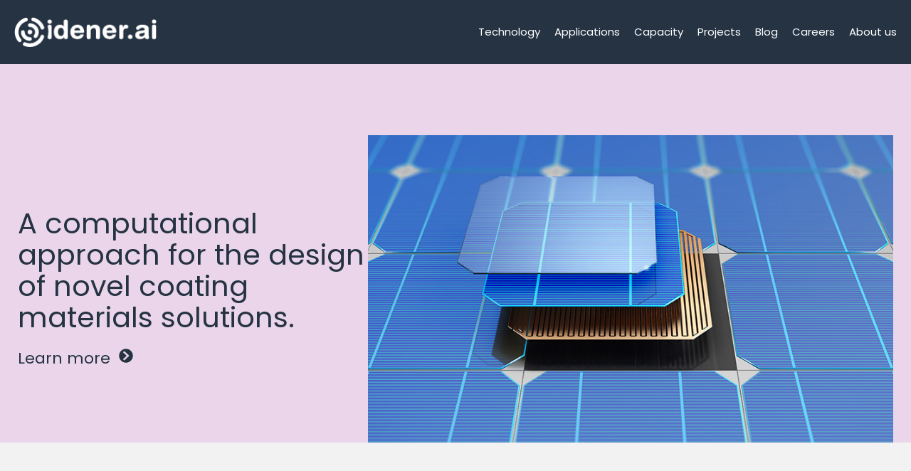

--- FILE ---
content_type: text/html; charset=UTF-8
request_url: https://idener.ai/projects-inprogress/
body_size: 36898
content:
<!DOCTYPE html>
<html lang="en-US">
<head>
	<meta charset="UTF-8">
	<title>Projects-inprogress &#8211; idener.ai</title>
<meta name='robots' content='max-image-preview:large' />
	<style>img:is([sizes="auto" i], [sizes^="auto," i]) { contain-intrinsic-size: 3000px 1500px }</style>
	<meta name="viewport" content="width=device-width, initial-scale=1"><link rel='dns-prefetch' href='//www.googletagmanager.com' />
<link href='https://fonts.gstatic.com' crossorigin rel='preconnect' />
<link href='https://fonts.googleapis.com' crossorigin rel='preconnect' />
<link rel="alternate" type="application/rss+xml" title="idener.ai &raquo; Feed" href="https://idener.ai/feed/" />
<link rel="alternate" type="application/rss+xml" title="idener.ai &raquo; Comments Feed" href="https://idener.ai/comments/feed/" />
<script>
window._wpemojiSettings = {"baseUrl":"https:\/\/s.w.org\/images\/core\/emoji\/16.0.1\/72x72\/","ext":".png","svgUrl":"https:\/\/s.w.org\/images\/core\/emoji\/16.0.1\/svg\/","svgExt":".svg","source":{"concatemoji":"https:\/\/idener.ai\/wp-includes\/js\/wp-emoji-release.min.js?ver=6.8.3"}};
/*! This file is auto-generated */
!function(s,n){var o,i,e;function c(e){try{var t={supportTests:e,timestamp:(new Date).valueOf()};sessionStorage.setItem(o,JSON.stringify(t))}catch(e){}}function p(e,t,n){e.clearRect(0,0,e.canvas.width,e.canvas.height),e.fillText(t,0,0);var t=new Uint32Array(e.getImageData(0,0,e.canvas.width,e.canvas.height).data),a=(e.clearRect(0,0,e.canvas.width,e.canvas.height),e.fillText(n,0,0),new Uint32Array(e.getImageData(0,0,e.canvas.width,e.canvas.height).data));return t.every(function(e,t){return e===a[t]})}function u(e,t){e.clearRect(0,0,e.canvas.width,e.canvas.height),e.fillText(t,0,0);for(var n=e.getImageData(16,16,1,1),a=0;a<n.data.length;a++)if(0!==n.data[a])return!1;return!0}function f(e,t,n,a){switch(t){case"flag":return n(e,"\ud83c\udff3\ufe0f\u200d\u26a7\ufe0f","\ud83c\udff3\ufe0f\u200b\u26a7\ufe0f")?!1:!n(e,"\ud83c\udde8\ud83c\uddf6","\ud83c\udde8\u200b\ud83c\uddf6")&&!n(e,"\ud83c\udff4\udb40\udc67\udb40\udc62\udb40\udc65\udb40\udc6e\udb40\udc67\udb40\udc7f","\ud83c\udff4\u200b\udb40\udc67\u200b\udb40\udc62\u200b\udb40\udc65\u200b\udb40\udc6e\u200b\udb40\udc67\u200b\udb40\udc7f");case"emoji":return!a(e,"\ud83e\udedf")}return!1}function g(e,t,n,a){var r="undefined"!=typeof WorkerGlobalScope&&self instanceof WorkerGlobalScope?new OffscreenCanvas(300,150):s.createElement("canvas"),o=r.getContext("2d",{willReadFrequently:!0}),i=(o.textBaseline="top",o.font="600 32px Arial",{});return e.forEach(function(e){i[e]=t(o,e,n,a)}),i}function t(e){var t=s.createElement("script");t.src=e,t.defer=!0,s.head.appendChild(t)}"undefined"!=typeof Promise&&(o="wpEmojiSettingsSupports",i=["flag","emoji"],n.supports={everything:!0,everythingExceptFlag:!0},e=new Promise(function(e){s.addEventListener("DOMContentLoaded",e,{once:!0})}),new Promise(function(t){var n=function(){try{var e=JSON.parse(sessionStorage.getItem(o));if("object"==typeof e&&"number"==typeof e.timestamp&&(new Date).valueOf()<e.timestamp+604800&&"object"==typeof e.supportTests)return e.supportTests}catch(e){}return null}();if(!n){if("undefined"!=typeof Worker&&"undefined"!=typeof OffscreenCanvas&&"undefined"!=typeof URL&&URL.createObjectURL&&"undefined"!=typeof Blob)try{var e="postMessage("+g.toString()+"("+[JSON.stringify(i),f.toString(),p.toString(),u.toString()].join(",")+"));",a=new Blob([e],{type:"text/javascript"}),r=new Worker(URL.createObjectURL(a),{name:"wpTestEmojiSupports"});return void(r.onmessage=function(e){c(n=e.data),r.terminate(),t(n)})}catch(e){}c(n=g(i,f,p,u))}t(n)}).then(function(e){for(var t in e)n.supports[t]=e[t],n.supports.everything=n.supports.everything&&n.supports[t],"flag"!==t&&(n.supports.everythingExceptFlag=n.supports.everythingExceptFlag&&n.supports[t]);n.supports.everythingExceptFlag=n.supports.everythingExceptFlag&&!n.supports.flag,n.DOMReady=!1,n.readyCallback=function(){n.DOMReady=!0}}).then(function(){return e}).then(function(){var e;n.supports.everything||(n.readyCallback(),(e=n.source||{}).concatemoji?t(e.concatemoji):e.wpemoji&&e.twemoji&&(t(e.twemoji),t(e.wpemoji)))}))}((window,document),window._wpemojiSettings);
</script>
<style id='wp-emoji-styles-inline-css'>

	img.wp-smiley, img.emoji {
		display: inline !important;
		border: none !important;
		box-shadow: none !important;
		height: 1em !important;
		width: 1em !important;
		margin: 0 0.07em !important;
		vertical-align: -0.1em !important;
		background: none !important;
		padding: 0 !important;
	}
</style>
<link rel='stylesheet' id='wp-block-library-css' href='https://idener.ai/wp-includes/css/dist/block-library/style.min.css?ver=6.8.3' media='all' />
<style id='classic-theme-styles-inline-css'>
/*! This file is auto-generated */
.wp-block-button__link{color:#fff;background-color:#32373c;border-radius:9999px;box-shadow:none;text-decoration:none;padding:calc(.667em + 2px) calc(1.333em + 2px);font-size:1.125em}.wp-block-file__button{background:#32373c;color:#fff;text-decoration:none}
</style>
<style id='global-styles-inline-css'>
:root{--wp--preset--aspect-ratio--square: 1;--wp--preset--aspect-ratio--4-3: 4/3;--wp--preset--aspect-ratio--3-4: 3/4;--wp--preset--aspect-ratio--3-2: 3/2;--wp--preset--aspect-ratio--2-3: 2/3;--wp--preset--aspect-ratio--16-9: 16/9;--wp--preset--aspect-ratio--9-16: 9/16;--wp--preset--color--black: #000000;--wp--preset--color--cyan-bluish-gray: #abb8c3;--wp--preset--color--white: #ffffff;--wp--preset--color--pale-pink: #f78da7;--wp--preset--color--vivid-red: #cf2e2e;--wp--preset--color--luminous-vivid-orange: #ff6900;--wp--preset--color--luminous-vivid-amber: #fcb900;--wp--preset--color--light-green-cyan: #7bdcb5;--wp--preset--color--vivid-green-cyan: #00d084;--wp--preset--color--pale-cyan-blue: #8ed1fc;--wp--preset--color--vivid-cyan-blue: #0693e3;--wp--preset--color--vivid-purple: #9b51e0;--wp--preset--color--contrast: var(--contrast);--wp--preset--color--contrast-2: var(--contrast-2);--wp--preset--color--contrast-3: var(--contrast-3);--wp--preset--color--base: var(--base);--wp--preset--color--base-2: var(--base-2);--wp--preset--color--base-3: var(--base-3);--wp--preset--color--accent: var(--accent);--wp--preset--gradient--vivid-cyan-blue-to-vivid-purple: linear-gradient(135deg,rgba(6,147,227,1) 0%,rgb(155,81,224) 100%);--wp--preset--gradient--light-green-cyan-to-vivid-green-cyan: linear-gradient(135deg,rgb(122,220,180) 0%,rgb(0,208,130) 100%);--wp--preset--gradient--luminous-vivid-amber-to-luminous-vivid-orange: linear-gradient(135deg,rgba(252,185,0,1) 0%,rgba(255,105,0,1) 100%);--wp--preset--gradient--luminous-vivid-orange-to-vivid-red: linear-gradient(135deg,rgba(255,105,0,1) 0%,rgb(207,46,46) 100%);--wp--preset--gradient--very-light-gray-to-cyan-bluish-gray: linear-gradient(135deg,rgb(238,238,238) 0%,rgb(169,184,195) 100%);--wp--preset--gradient--cool-to-warm-spectrum: linear-gradient(135deg,rgb(74,234,220) 0%,rgb(151,120,209) 20%,rgb(207,42,186) 40%,rgb(238,44,130) 60%,rgb(251,105,98) 80%,rgb(254,248,76) 100%);--wp--preset--gradient--blush-light-purple: linear-gradient(135deg,rgb(255,206,236) 0%,rgb(152,150,240) 100%);--wp--preset--gradient--blush-bordeaux: linear-gradient(135deg,rgb(254,205,165) 0%,rgb(254,45,45) 50%,rgb(107,0,62) 100%);--wp--preset--gradient--luminous-dusk: linear-gradient(135deg,rgb(255,203,112) 0%,rgb(199,81,192) 50%,rgb(65,88,208) 100%);--wp--preset--gradient--pale-ocean: linear-gradient(135deg,rgb(255,245,203) 0%,rgb(182,227,212) 50%,rgb(51,167,181) 100%);--wp--preset--gradient--electric-grass: linear-gradient(135deg,rgb(202,248,128) 0%,rgb(113,206,126) 100%);--wp--preset--gradient--midnight: linear-gradient(135deg,rgb(2,3,129) 0%,rgb(40,116,252) 100%);--wp--preset--font-size--small: 13px;--wp--preset--font-size--medium: 20px;--wp--preset--font-size--large: 36px;--wp--preset--font-size--x-large: 42px;--wp--preset--spacing--20: 0.44rem;--wp--preset--spacing--30: 0.67rem;--wp--preset--spacing--40: 1rem;--wp--preset--spacing--50: 1.5rem;--wp--preset--spacing--60: 2.25rem;--wp--preset--spacing--70: 3.38rem;--wp--preset--spacing--80: 5.06rem;--wp--preset--shadow--natural: 6px 6px 9px rgba(0, 0, 0, 0.2);--wp--preset--shadow--deep: 12px 12px 50px rgba(0, 0, 0, 0.4);--wp--preset--shadow--sharp: 6px 6px 0px rgba(0, 0, 0, 0.2);--wp--preset--shadow--outlined: 6px 6px 0px -3px rgba(255, 255, 255, 1), 6px 6px rgba(0, 0, 0, 1);--wp--preset--shadow--crisp: 6px 6px 0px rgba(0, 0, 0, 1);}:where(.is-layout-flex){gap: 0.5em;}:where(.is-layout-grid){gap: 0.5em;}body .is-layout-flex{display: flex;}.is-layout-flex{flex-wrap: wrap;align-items: center;}.is-layout-flex > :is(*, div){margin: 0;}body .is-layout-grid{display: grid;}.is-layout-grid > :is(*, div){margin: 0;}:where(.wp-block-columns.is-layout-flex){gap: 2em;}:where(.wp-block-columns.is-layout-grid){gap: 2em;}:where(.wp-block-post-template.is-layout-flex){gap: 1.25em;}:where(.wp-block-post-template.is-layout-grid){gap: 1.25em;}.has-black-color{color: var(--wp--preset--color--black) !important;}.has-cyan-bluish-gray-color{color: var(--wp--preset--color--cyan-bluish-gray) !important;}.has-white-color{color: var(--wp--preset--color--white) !important;}.has-pale-pink-color{color: var(--wp--preset--color--pale-pink) !important;}.has-vivid-red-color{color: var(--wp--preset--color--vivid-red) !important;}.has-luminous-vivid-orange-color{color: var(--wp--preset--color--luminous-vivid-orange) !important;}.has-luminous-vivid-amber-color{color: var(--wp--preset--color--luminous-vivid-amber) !important;}.has-light-green-cyan-color{color: var(--wp--preset--color--light-green-cyan) !important;}.has-vivid-green-cyan-color{color: var(--wp--preset--color--vivid-green-cyan) !important;}.has-pale-cyan-blue-color{color: var(--wp--preset--color--pale-cyan-blue) !important;}.has-vivid-cyan-blue-color{color: var(--wp--preset--color--vivid-cyan-blue) !important;}.has-vivid-purple-color{color: var(--wp--preset--color--vivid-purple) !important;}.has-black-background-color{background-color: var(--wp--preset--color--black) !important;}.has-cyan-bluish-gray-background-color{background-color: var(--wp--preset--color--cyan-bluish-gray) !important;}.has-white-background-color{background-color: var(--wp--preset--color--white) !important;}.has-pale-pink-background-color{background-color: var(--wp--preset--color--pale-pink) !important;}.has-vivid-red-background-color{background-color: var(--wp--preset--color--vivid-red) !important;}.has-luminous-vivid-orange-background-color{background-color: var(--wp--preset--color--luminous-vivid-orange) !important;}.has-luminous-vivid-amber-background-color{background-color: var(--wp--preset--color--luminous-vivid-amber) !important;}.has-light-green-cyan-background-color{background-color: var(--wp--preset--color--light-green-cyan) !important;}.has-vivid-green-cyan-background-color{background-color: var(--wp--preset--color--vivid-green-cyan) !important;}.has-pale-cyan-blue-background-color{background-color: var(--wp--preset--color--pale-cyan-blue) !important;}.has-vivid-cyan-blue-background-color{background-color: var(--wp--preset--color--vivid-cyan-blue) !important;}.has-vivid-purple-background-color{background-color: var(--wp--preset--color--vivid-purple) !important;}.has-black-border-color{border-color: var(--wp--preset--color--black) !important;}.has-cyan-bluish-gray-border-color{border-color: var(--wp--preset--color--cyan-bluish-gray) !important;}.has-white-border-color{border-color: var(--wp--preset--color--white) !important;}.has-pale-pink-border-color{border-color: var(--wp--preset--color--pale-pink) !important;}.has-vivid-red-border-color{border-color: var(--wp--preset--color--vivid-red) !important;}.has-luminous-vivid-orange-border-color{border-color: var(--wp--preset--color--luminous-vivid-orange) !important;}.has-luminous-vivid-amber-border-color{border-color: var(--wp--preset--color--luminous-vivid-amber) !important;}.has-light-green-cyan-border-color{border-color: var(--wp--preset--color--light-green-cyan) !important;}.has-vivid-green-cyan-border-color{border-color: var(--wp--preset--color--vivid-green-cyan) !important;}.has-pale-cyan-blue-border-color{border-color: var(--wp--preset--color--pale-cyan-blue) !important;}.has-vivid-cyan-blue-border-color{border-color: var(--wp--preset--color--vivid-cyan-blue) !important;}.has-vivid-purple-border-color{border-color: var(--wp--preset--color--vivid-purple) !important;}.has-vivid-cyan-blue-to-vivid-purple-gradient-background{background: var(--wp--preset--gradient--vivid-cyan-blue-to-vivid-purple) !important;}.has-light-green-cyan-to-vivid-green-cyan-gradient-background{background: var(--wp--preset--gradient--light-green-cyan-to-vivid-green-cyan) !important;}.has-luminous-vivid-amber-to-luminous-vivid-orange-gradient-background{background: var(--wp--preset--gradient--luminous-vivid-amber-to-luminous-vivid-orange) !important;}.has-luminous-vivid-orange-to-vivid-red-gradient-background{background: var(--wp--preset--gradient--luminous-vivid-orange-to-vivid-red) !important;}.has-very-light-gray-to-cyan-bluish-gray-gradient-background{background: var(--wp--preset--gradient--very-light-gray-to-cyan-bluish-gray) !important;}.has-cool-to-warm-spectrum-gradient-background{background: var(--wp--preset--gradient--cool-to-warm-spectrum) !important;}.has-blush-light-purple-gradient-background{background: var(--wp--preset--gradient--blush-light-purple) !important;}.has-blush-bordeaux-gradient-background{background: var(--wp--preset--gradient--blush-bordeaux) !important;}.has-luminous-dusk-gradient-background{background: var(--wp--preset--gradient--luminous-dusk) !important;}.has-pale-ocean-gradient-background{background: var(--wp--preset--gradient--pale-ocean) !important;}.has-electric-grass-gradient-background{background: var(--wp--preset--gradient--electric-grass) !important;}.has-midnight-gradient-background{background: var(--wp--preset--gradient--midnight) !important;}.has-small-font-size{font-size: var(--wp--preset--font-size--small) !important;}.has-medium-font-size{font-size: var(--wp--preset--font-size--medium) !important;}.has-large-font-size{font-size: var(--wp--preset--font-size--large) !important;}.has-x-large-font-size{font-size: var(--wp--preset--font-size--x-large) !important;}
:where(.wp-block-post-template.is-layout-flex){gap: 1.25em;}:where(.wp-block-post-template.is-layout-grid){gap: 1.25em;}
:where(.wp-block-columns.is-layout-flex){gap: 2em;}:where(.wp-block-columns.is-layout-grid){gap: 2em;}
:root :where(.wp-block-pullquote){font-size: 1.5em;line-height: 1.6;}
</style>
<link rel='stylesheet' id='ce_responsive-css' href='https://idener.ai/wp-content/plugins/simple-embed-code/css/video-container.min.css?ver=2.5.1' media='all' />
<link rel='stylesheet' id='generate-style-css' href='https://idener.ai/wp-content/themes/generatepress/assets/css/main.min.css?ver=3.2.2' media='all' />
<style id='generate-style-inline-css'>
body{background-color:var(--base-2);color:var(--contrast);}a{color:var(--accent);}a{text-decoration:underline;}.entry-title a, .site-branding a, a.button, .wp-block-button__link, .main-navigation a{text-decoration:none;}a:hover, a:focus, a:active{color:var(--contrast);}.grid-container{max-width:1300px;}.wp-block-group__inner-container{max-width:1300px;margin-left:auto;margin-right:auto;}.site-header .header-image{width:200px;}.generate-back-to-top{font-size:20px;border-radius:3px;position:fixed;bottom:30px;right:30px;line-height:40px;width:40px;text-align:center;z-index:10;transition:opacity 300ms ease-in-out;opacity:0.1;transform:translateY(1000px);}.generate-back-to-top__show{opacity:1;transform:translateY(0);}:root{--contrast:#222222;--contrast-2:#575760;--contrast-3:#b2b2be;--base:#f0f0f0;--base-2:#f7f8f9;--base-3:#ffffff;--accent:#253343;}.has-contrast-color{color:var(--contrast);}.has-contrast-background-color{background-color:var(--contrast);}.has-contrast-2-color{color:var(--contrast-2);}.has-contrast-2-background-color{background-color:var(--contrast-2);}.has-contrast-3-color{color:var(--contrast-3);}.has-contrast-3-background-color{background-color:var(--contrast-3);}.has-base-color{color:var(--base);}.has-base-background-color{background-color:var(--base);}.has-base-2-color{color:var(--base-2);}.has-base-2-background-color{background-color:var(--base-2);}.has-base-3-color{color:var(--base-3);}.has-base-3-background-color{background-color:var(--base-3);}.has-accent-color{color:var(--accent);}.has-accent-background-color{background-color:var(--accent);}body, button, input, select, textarea{font-family:Poppins, sans-serif;font-weight:400;font-size:22px;}body{line-height:1.4705882353;}button:not(.menu-toggle),html input[type="button"],input[type="reset"],input[type="submit"],.button,.wp-block-button .wp-block-button__link{font-family:Poppins, sans-serif;}h3{font-family:Poppins, sans-serif;font-size:24px;}h4{font-family:Poppins, sans-serif;font-size:20px;}.top-bar{background-color:rgba(0,0,0,0);color:#ffffff;}.top-bar a{color:#ffffff;}.top-bar a:hover{color:var(--base-3);}.site-header{background-color:rgba(0,0,0,0);}.main-title a,.main-title a:hover{color:var(--contrast);}.site-description{color:var(--contrast-2);}.main-navigation,.main-navigation ul ul{background-color:rgba(36,50,66,0);}.main-navigation .main-nav ul li a, .main-navigation .menu-toggle, .main-navigation .menu-bar-items{color:var(--base-3);}.main-navigation .main-nav ul li:not([class*="current-menu-"]):hover > a, .main-navigation .main-nav ul li:not([class*="current-menu-"]):focus > a, .main-navigation .main-nav ul li.sfHover:not([class*="current-menu-"]) > a, .main-navigation .menu-bar-item:hover > a, .main-navigation .menu-bar-item.sfHover > a{color:#85aad3;}button.menu-toggle:hover,button.menu-toggle:focus{color:var(--base-3);}.main-navigation .main-nav ul li[class*="current-menu-"] > a{color:var(--base-3);}.navigation-search input[type="search"],.navigation-search input[type="search"]:active, .navigation-search input[type="search"]:focus, .main-navigation .main-nav ul li.search-item.active > a, .main-navigation .menu-bar-items .search-item.active > a{color:#85aad3;}.main-navigation ul ul{background-color:var(--base);}.separate-containers .inside-article, .separate-containers .comments-area, .separate-containers .page-header, .one-container .container, .separate-containers .paging-navigation, .inside-page-header{background-color:var(--base-3);}.entry-title a{color:var(--contrast);}.entry-title a:hover{color:var(--contrast-2);}.entry-meta{color:var(--contrast-2);}h1{color:var(--accent);}.sidebar .widget{background-color:var(--base-3);}.footer-widgets{background-color:var(--base-3);}.site-info{background-color:var(--base-3);}.site-info a:hover{color:var(--base);}.footer-bar .widget_nav_menu .current-menu-item a{color:var(--base);}input[type="text"],input[type="email"],input[type="url"],input[type="password"],input[type="search"],input[type="tel"],input[type="number"],textarea,select{color:var(--contrast);background-color:var(--base-2);border-color:var(--base);}input[type="text"]:focus,input[type="email"]:focus,input[type="url"]:focus,input[type="password"]:focus,input[type="search"]:focus,input[type="tel"]:focus,input[type="number"]:focus,textarea:focus,select:focus{color:var(--contrast);background-color:var(--base-2);border-color:var(--contrast-3);}button,html input[type="button"],input[type="reset"],input[type="submit"],a.button,a.wp-block-button__link:not(.has-background){color:#ffffff;background-color:#55555e;}button:hover,html input[type="button"]:hover,input[type="reset"]:hover,input[type="submit"]:hover,a.button:hover,button:focus,html input[type="button"]:focus,input[type="reset"]:focus,input[type="submit"]:focus,a.button:focus,a.wp-block-button__link:not(.has-background):active,a.wp-block-button__link:not(.has-background):focus,a.wp-block-button__link:not(.has-background):hover{color:#ffffff;background-color:#3f4047;}a.generate-back-to-top{background-color:rgba( 0,0,0,0.4 );color:#ffffff;}a.generate-back-to-top:hover,a.generate-back-to-top:focus{background-color:rgba( 0,0,0,0.6 );color:#ffffff;}@media (max-width: 1000px){.main-navigation .menu-bar-item:hover > a, .main-navigation .menu-bar-item.sfHover > a{background:none;color:var(--base-3);}}.inside-header{padding:20px 0px 20px 0px;}.nav-below-header .main-navigation .inside-navigation.grid-container, .nav-above-header .main-navigation .inside-navigation.grid-container{padding:0px 20px 0px 20px;}.separate-containers .inside-article, .separate-containers .comments-area, .separate-containers .page-header, .separate-containers .paging-navigation, .one-container .site-content, .inside-page-header{padding:100px 40px 100px 40px;}.site-main .wp-block-group__inner-container{padding:100px 40px 100px 40px;}.separate-containers .paging-navigation{padding-top:20px;padding-bottom:20px;}.entry-content .alignwide, body:not(.no-sidebar) .entry-content .alignfull{margin-left:-40px;width:calc(100% + 80px);max-width:calc(100% + 80px);}.sidebar .widget, .page-header, .widget-area .main-navigation, .site-main > *{margin-bottom:40px;}.separate-containers .site-main{margin:40px;}.both-right .inside-left-sidebar,.both-left .inside-left-sidebar{margin-right:20px;}.both-right .inside-right-sidebar,.both-left .inside-right-sidebar{margin-left:20px;}.one-container.archive .post:not(:last-child):not(.is-loop-template-item), .one-container.blog .post:not(:last-child):not(.is-loop-template-item){padding-bottom:100px;}.separate-containers .featured-image{margin-top:40px;}.separate-containers .inside-right-sidebar, .separate-containers .inside-left-sidebar{margin-top:40px;margin-bottom:40px;}.main-navigation .main-nav ul li a,.menu-toggle,.main-navigation .menu-bar-item > a{line-height:50px;}.navigation-search input[type="search"]{height:50px;}.rtl .menu-item-has-children .dropdown-menu-toggle{padding-left:20px;}.rtl .main-navigation .main-nav ul li.menu-item-has-children > a{padding-right:20px;}@media (max-width:768px){.separate-containers .inside-article, .separate-containers .comments-area, .separate-containers .page-header, .separate-containers .paging-navigation, .one-container .site-content, .inside-page-header{padding:30px;}.site-main .wp-block-group__inner-container{padding:30px;}.inside-top-bar{padding-right:30px;padding-left:30px;}.inside-header{padding-right:30px;padding-left:30px;}.widget-area .widget{padding-top:30px;padding-right:30px;padding-bottom:30px;padding-left:30px;}.footer-widgets-container{padding-top:30px;padding-right:30px;padding-bottom:30px;padding-left:30px;}.inside-site-info{padding-right:30px;padding-left:30px;}.entry-content .alignwide, body:not(.no-sidebar) .entry-content .alignfull{margin-left:-30px;width:calc(100% + 60px);max-width:calc(100% + 60px);}.one-container .site-main .paging-navigation{margin-bottom:40px;}}/* End cached CSS */.is-right-sidebar{width:30%;}.is-left-sidebar{width:30%;}.site-content .content-area{width:100%;}@media (max-width: 1000px){.main-navigation .menu-toggle,.sidebar-nav-mobile:not(#sticky-placeholder){display:block;}.main-navigation ul,.gen-sidebar-nav,.main-navigation:not(.slideout-navigation):not(.toggled) .main-nav > ul,.has-inline-mobile-toggle #site-navigation .inside-navigation > *:not(.navigation-search):not(.main-nav){display:none;}.nav-align-right .inside-navigation,.nav-align-center .inside-navigation{justify-content:space-between;}.has-inline-mobile-toggle .mobile-menu-control-wrapper{display:flex;flex-wrap:wrap;}.has-inline-mobile-toggle .inside-header{flex-direction:row;text-align:left;flex-wrap:wrap;}.has-inline-mobile-toggle .header-widget,.has-inline-mobile-toggle #site-navigation{flex-basis:100%;}.nav-float-left .has-inline-mobile-toggle #site-navigation{order:10;}}
.dynamic-author-image-rounded{border-radius:100%;}.dynamic-featured-image, .dynamic-author-image{vertical-align:middle;}.one-container.blog .dynamic-content-template:not(:last-child), .one-container.archive .dynamic-content-template:not(:last-child){padding-bottom:0px;}.dynamic-entry-excerpt > p:last-child{margin-bottom:0px;}
</style>
<link rel='stylesheet' id='generate-google-fonts-css' href='https://fonts.googleapis.com/css?family=Poppins%3A100%2C100italic%2C200%2C200italic%2C300%2C300italic%2Cregular%2Citalic%2C500%2C500italic%2C600%2C600italic%2C700%2C700italic%2C800%2C800italic%2C900%2C900italic&#038;display=auto&#038;ver=3.2.2' media='all' />
<style id='generateblocks-inline-css'>
.gb-container-300b740c{background-color:#ead5ea;}.gb-container-300b740c > .gb-inside-container{padding-top:100px;max-width:1300px;margin-left:auto;margin-right:auto;}.gb-grid-wrapper > .gb-grid-column-300b740c > .gb-container{display:flex;flex-direction:column;height:100%;}.gb-grid-wrapper > .gb-grid-column-58e30386{width:40%;}.gb-grid-wrapper > .gb-grid-column-58e30386 > .gb-container{justify-content:center;display:flex;flex-direction:column;height:100%;}.gb-grid-wrapper > .gb-grid-column-20a748c8{width:60%;}.gb-grid-wrapper > .gb-grid-column-20a748c8 > .gb-container{justify-content:flex-end;display:flex;flex-direction:column;height:100%;}.gb-container-2a9c14e2{background-color:#f2f2f2;}.gb-container-2a9c14e2 > .gb-inside-container{max-width:1300px;margin-left:auto;margin-right:auto;}.gb-grid-wrapper > .gb-grid-column-2a9c14e2 > .gb-container{display:flex;flex-direction:column;height:100%;}.gb-grid-wrapper > .gb-grid-column-35d1cd40{width:33.33%;}.gb-grid-wrapper > .gb-grid-column-35d1cd40 > .gb-container{display:flex;flex-direction:column;height:100%;}.gb-container-113472b4{background-color:var(--base-3);}.gb-container-113472b4 > .gb-inside-container{max-width:1300px;margin-left:auto;margin-right:auto;}.gb-grid-wrapper > .gb-grid-column-113472b4 > .gb-container{display:flex;flex-direction:column;height:100%;}.gb-grid-wrapper > .gb-grid-column-7050727f{width:33.33%;}.gb-grid-wrapper > .gb-grid-column-7050727f > .gb-container{display:flex;flex-direction:column;height:100%;}.gb-container-483e6c2c{background-color:var(--base-3);}.gb-container-483e6c2c > .gb-inside-container{max-width:1300px;margin-left:auto;margin-right:auto;}.gb-grid-wrapper > .gb-grid-column-483e6c2c > .gb-container{display:flex;flex-direction:column;height:100%;}.gb-grid-wrapper > .gb-grid-column-8b25c2f8{width:33.33%;}.gb-grid-wrapper > .gb-grid-column-8b25c2f8 > .gb-container{display:flex;flex-direction:column;height:100%;}.gb-container-261cdea3{background-color:var(--base-3);}.gb-container-261cdea3 > .gb-inside-container{max-width:1300px;margin-left:auto;margin-right:auto;}.gb-grid-wrapper > .gb-grid-column-261cdea3 > .gb-container{display:flex;flex-direction:column;height:100%;}.gb-container-0525305e{background-color:#f2f2f2;}.gb-container-0525305e > .gb-inside-container{max-width:1300px;margin-left:auto;margin-right:auto;}.gb-grid-wrapper > .gb-grid-column-0525305e > .gb-container{display:flex;flex-direction:column;height:100%;}.gb-grid-wrapper > .gb-grid-column-d10d16d9{width:50%;}.gb-grid-wrapper > .gb-grid-column-d10d16d9 > .gb-container{display:flex;flex-direction:column;height:100%;}.gb-container-10b2764b{background-color:var(--base-3);}.gb-container-10b2764b > .gb-inside-container{max-width:1300px;margin-left:auto;margin-right:auto;}.gb-grid-wrapper > .gb-grid-column-10b2764b > .gb-container{display:flex;flex-direction:column;height:100%;}.gb-grid-wrapper > .gb-grid-column-0c5a2b1f{width:50%;}.gb-grid-wrapper > .gb-grid-column-0c5a2b1f > .gb-container{display:flex;flex-direction:column;height:100%;}.gb-container-4ec2a408{background-color:var(--base-3);}.gb-container-4ec2a408 > .gb-inside-container{max-width:1300px;margin-left:auto;margin-right:auto;}.gb-grid-wrapper > .gb-grid-column-4ec2a408 > .gb-container{display:flex;flex-direction:column;height:100%;}.gb-container-f32c026c{background-color:#f2f2f2;}.gb-container-f32c026c > .gb-inside-container{max-width:1300px;margin-left:auto;margin-right:auto;}.gb-grid-wrapper > .gb-grid-column-f32c026c > .gb-container{display:flex;flex-direction:column;height:100%;}.gb-grid-wrapper > .gb-grid-column-2bfc8ee1{width:50%;}.gb-grid-wrapper > .gb-grid-column-2bfc8ee1 > .gb-container{display:flex;flex-direction:column;height:100%;}.gb-container-c88b9820{background-color:var(--base-3);}.gb-container-c88b9820 > .gb-inside-container{max-width:1300px;margin-left:auto;margin-right:auto;}.gb-grid-wrapper > .gb-grid-column-c88b9820 > .gb-container{display:flex;flex-direction:column;height:100%;}.gb-grid-wrapper > .gb-grid-column-a3bfadcd{width:50%;}.gb-grid-wrapper > .gb-grid-column-a3bfadcd > .gb-container{display:flex;flex-direction:column;height:100%;}.gb-container-b64f075f{background-color:var(--base-3);}.gb-container-b64f075f > .gb-inside-container{max-width:1300px;margin-left:auto;margin-right:auto;}.gb-grid-wrapper > .gb-grid-column-b64f075f > .gb-container{display:flex;flex-direction:column;height:100%;}.gb-container-dd904ef0{background-color:#ffeacc;}.gb-container-dd904ef0 > .gb-inside-container{padding-top:100px;max-width:1300px;margin-left:auto;margin-right:auto;}.gb-grid-wrapper > .gb-grid-column-dd904ef0 > .gb-container{display:flex;flex-direction:column;height:100%;}.gb-grid-wrapper > .gb-grid-column-f0b2dac7{width:40%;}.gb-grid-wrapper > .gb-grid-column-f0b2dac7 > .gb-container{justify-content:center;display:flex;flex-direction:column;height:100%;}.gb-grid-wrapper > .gb-grid-column-a47edbf9{width:60%;}.gb-grid-wrapper > .gb-grid-column-a47edbf9 > .gb-container{justify-content:flex-end;display:flex;flex-direction:column;height:100%;}.gb-container-224d4625{background-color:#ead5ea;}.gb-container-224d4625 > .gb-inside-container{padding-top:100px;max-width:1300px;margin-left:auto;margin-right:auto;}.gb-grid-wrapper > .gb-grid-column-224d4625 > .gb-container{display:flex;flex-direction:column;height:100%;}.gb-grid-wrapper > .gb-grid-column-a22448d4{width:40%;}.gb-grid-wrapper > .gb-grid-column-a22448d4 > .gb-container{justify-content:center;display:flex;flex-direction:column;height:100%;}.gb-grid-wrapper > .gb-grid-column-fae099e5{width:60%;}.gb-grid-wrapper > .gb-grid-column-fae099e5 > .gb-container{justify-content:flex-end;display:flex;flex-direction:column;height:100%;}.gb-container-551f27e2{background-color:#f2f2f2;}.gb-container-551f27e2 > .gb-inside-container{max-width:1300px;margin-left:auto;margin-right:auto;}.gb-grid-wrapper > .gb-grid-column-551f27e2 > .gb-container{display:flex;flex-direction:column;height:100%;}.gb-grid-wrapper > .gb-grid-column-85f3addb{width:33.33%;}.gb-grid-wrapper > .gb-grid-column-85f3addb > .gb-container{display:flex;flex-direction:column;height:100%;}.gb-container-28d7446e{background-color:var(--base-3);}.gb-container-28d7446e > .gb-inside-container{max-width:1300px;margin-left:auto;margin-right:auto;}.gb-grid-wrapper > .gb-grid-column-28d7446e > .gb-container{display:flex;flex-direction:column;height:100%;}.gb-grid-wrapper > .gb-grid-column-ed9cb2ff{width:33.33%;}.gb-grid-wrapper > .gb-grid-column-ed9cb2ff > .gb-container{display:flex;flex-direction:column;height:100%;}.gb-container-b232aabe{background-color:var(--base-3);}.gb-container-b232aabe > .gb-inside-container{max-width:1300px;margin-left:auto;margin-right:auto;}.gb-grid-wrapper > .gb-grid-column-b232aabe > .gb-container{display:flex;flex-direction:column;height:100%;}.gb-grid-wrapper > .gb-grid-column-6cf6e258{width:33.33%;}.gb-grid-wrapper > .gb-grid-column-6cf6e258 > .gb-container{display:flex;flex-direction:column;height:100%;}.gb-container-38f62387{background-color:var(--base-3);}.gb-container-38f62387 > .gb-inside-container{max-width:1300px;margin-left:auto;margin-right:auto;}.gb-grid-wrapper > .gb-grid-column-38f62387 > .gb-container{display:flex;flex-direction:column;height:100%;}.gb-container-58ee0c26 > .gb-inside-container{max-width:1300px;margin-left:auto;margin-right:auto;}.gb-grid-wrapper > .gb-grid-column-58ee0c26 > .gb-container{display:flex;flex-direction:column;height:100%;}.gb-container-327a1004{background-color:#f2f2f2;}.gb-container-327a1004 > .gb-inside-container{max-width:1300px;margin-left:auto;margin-right:auto;}.gb-grid-wrapper > .gb-grid-column-327a1004 > .gb-container{display:flex;flex-direction:column;height:100%;}.gb-grid-wrapper > .gb-grid-column-273083c4{width:50%;}.gb-grid-wrapper > .gb-grid-column-273083c4 > .gb-container{display:flex;flex-direction:column;height:100%;}.gb-container-82150079{background-color:var(--base-3);}.gb-container-82150079 > .gb-inside-container{max-width:1300px;margin-left:auto;margin-right:auto;}.gb-grid-wrapper > .gb-grid-column-82150079 > .gb-container{display:flex;flex-direction:column;height:100%;}.gb-grid-wrapper > .gb-grid-column-c267400e{width:50%;}.gb-grid-wrapper > .gb-grid-column-c267400e > .gb-container{display:flex;flex-direction:column;height:100%;}.gb-container-df2f29dd{background-color:var(--base-3);}.gb-container-df2f29dd > .gb-inside-container{max-width:1300px;margin-left:auto;margin-right:auto;}.gb-grid-wrapper > .gb-grid-column-df2f29dd > .gb-container{display:flex;flex-direction:column;height:100%;}.gb-container-4a86ff1f > .gb-inside-container{max-width:1300px;margin-left:auto;margin-right:auto;}.gb-grid-wrapper > .gb-grid-column-4a86ff1f > .gb-container{display:flex;flex-direction:column;height:100%;}.gb-container-7a562954{background-color:#ffeacc;}.gb-container-7a562954 > .gb-inside-container{padding-top:100px;max-width:1300px;margin-left:auto;margin-right:auto;}.gb-grid-wrapper > .gb-grid-column-7a562954 > .gb-container{display:flex;flex-direction:column;height:100%;}.gb-grid-wrapper > .gb-grid-column-637c584e{width:40%;}.gb-grid-wrapper > .gb-grid-column-637c584e > .gb-container{justify-content:center;display:flex;flex-direction:column;height:100%;}.gb-grid-wrapper > .gb-grid-column-faba35fe{width:60%;}.gb-grid-wrapper > .gb-grid-column-faba35fe > .gb-container{justify-content:flex-end;display:flex;flex-direction:column;height:100%;}.gb-container-aebf971a{background-color:#ead5ea;}.gb-container-aebf971a > .gb-inside-container{padding-top:100px;max-width:1300px;margin-left:auto;margin-right:auto;}.gb-grid-wrapper > .gb-grid-column-aebf971a > .gb-container{display:flex;flex-direction:column;height:100%;}.gb-grid-wrapper > .gb-grid-column-c47a3b96{width:40%;}.gb-grid-wrapper > .gb-grid-column-c47a3b96 > .gb-container{justify-content:center;display:flex;flex-direction:column;height:100%;}.gb-grid-wrapper > .gb-grid-column-177a3e3a{width:60%;}.gb-grid-wrapper > .gb-grid-column-177a3e3a > .gb-container{justify-content:flex-end;display:flex;flex-direction:column;height:100%;}.gb-container-6f7c36df{background-color:#ffeacc;}.gb-container-6f7c36df > .gb-inside-container{padding-top:100px;max-width:1300px;margin-left:auto;margin-right:auto;}.gb-grid-wrapper > .gb-grid-column-6f7c36df > .gb-container{display:flex;flex-direction:column;height:100%;}.gb-grid-wrapper > .gb-grid-column-3f5a32ef{width:40%;}.gb-grid-wrapper > .gb-grid-column-3f5a32ef > .gb-container{justify-content:center;display:flex;flex-direction:column;height:100%;}.gb-grid-wrapper > .gb-grid-column-75b8a688{width:60%;}.gb-grid-wrapper > .gb-grid-column-75b8a688 > .gb-container{justify-content:flex-end;display:flex;flex-direction:column;height:100%;}.gb-container-4732d284{background-color:#f2f2f2;}.gb-container-4732d284 > .gb-inside-container{max-width:1300px;margin-left:auto;margin-right:auto;}.gb-grid-wrapper > .gb-grid-column-4732d284 > .gb-container{display:flex;flex-direction:column;height:100%;}.gb-grid-wrapper > .gb-grid-column-5f6d753a{width:33.33%;}.gb-grid-wrapper > .gb-grid-column-5f6d753a > .gb-container{display:flex;flex-direction:column;height:100%;}.gb-container-2e8a65fd{background-color:var(--base-3);}.gb-container-2e8a65fd > .gb-inside-container{padding-bottom:50px;max-width:1300px;margin-left:auto;margin-right:auto;}.gb-grid-wrapper > .gb-grid-column-2e8a65fd > .gb-container{display:flex;flex-direction:column;height:100%;}.gb-grid-wrapper > .gb-grid-column-58aa016d{width:33.33%;}.gb-grid-wrapper > .gb-grid-column-58aa016d > .gb-container{display:flex;flex-direction:column;height:100%;}.gb-container-ec8ca6cb{background-color:var(--base-3);}.gb-container-ec8ca6cb > .gb-inside-container{padding-bottom:50px;max-width:1300px;margin-left:auto;margin-right:auto;}.gb-grid-wrapper > .gb-grid-column-ec8ca6cb > .gb-container{display:flex;flex-direction:column;height:100%;}.gb-grid-wrapper > .gb-grid-column-af6cd2fe{width:33.33%;}.gb-grid-wrapper > .gb-grid-column-af6cd2fe > .gb-container{display:flex;flex-direction:column;height:100%;}.gb-container-0b40afbb{background-color:var(--base-3);}.gb-container-0b40afbb > .gb-inside-container{padding-bottom:50px;max-width:1300px;margin-left:auto;margin-right:auto;}.gb-grid-wrapper > .gb-grid-column-0b40afbb > .gb-container{display:flex;flex-direction:column;height:100%;}.gb-container-6244268b{background-color:#f2f2f2;}.gb-container-6244268b > .gb-inside-container{max-width:1300px;margin-left:auto;margin-right:auto;}.gb-grid-wrapper > .gb-grid-column-6244268b > .gb-container{display:flex;flex-direction:column;height:100%;}.gb-grid-wrapper > .gb-grid-column-ab28b750{width:50%;}.gb-grid-wrapper > .gb-grid-column-ab28b750 > .gb-container{display:flex;flex-direction:column;height:100%;}.gb-container-43a4c474{background-color:var(--base-3);}.gb-container-43a4c474 > .gb-inside-container{max-width:1300px;margin-left:auto;margin-right:auto;}.gb-grid-wrapper > .gb-grid-column-43a4c474 > .gb-container{display:flex;flex-direction:column;height:100%;}.gb-grid-wrapper > .gb-grid-column-590e51e9{width:50%;}.gb-grid-wrapper > .gb-grid-column-590e51e9 > .gb-container{display:flex;flex-direction:column;height:100%;}.gb-container-b9395b13{background-color:var(--base-3);}.gb-container-b9395b13 > .gb-inside-container{max-width:1300px;margin-left:auto;margin-right:auto;}.gb-grid-wrapper > .gb-grid-column-b9395b13 > .gb-container{display:flex;flex-direction:column;height:100%;}.gb-container-227ff591{background-color:#f2f2f2;}.gb-container-227ff591 > .gb-inside-container{max-width:1300px;margin-left:auto;margin-right:auto;}.gb-grid-wrapper > .gb-grid-column-227ff591 > .gb-container{display:flex;flex-direction:column;height:100%;}.gb-grid-wrapper > .gb-grid-column-e579b024{width:50%;}.gb-grid-wrapper > .gb-grid-column-e579b024 > .gb-container{display:flex;flex-direction:column;height:100%;}.gb-container-b6e4d0b6{background-color:var(--base-3);}.gb-container-b6e4d0b6 > .gb-inside-container{max-width:1300px;margin-left:auto;margin-right:auto;}.gb-grid-wrapper > .gb-grid-column-b6e4d0b6 > .gb-container{display:flex;flex-direction:column;height:100%;}.gb-grid-wrapper > .gb-grid-column-d1002a2e{width:50%;}.gb-grid-wrapper > .gb-grid-column-d1002a2e > .gb-container{display:flex;flex-direction:column;height:100%;}.gb-container-410d84cb{background-color:var(--base-3);}.gb-container-410d84cb > .gb-inside-container{max-width:1300px;margin-left:auto;margin-right:auto;}.gb-grid-wrapper > .gb-grid-column-410d84cb > .gb-container{display:flex;flex-direction:column;height:100%;}.gb-container-bd9b5191{background-color:#ffeacc;}.gb-container-bd9b5191 > .gb-inside-container{padding-top:100px;max-width:1300px;margin-left:auto;margin-right:auto;}.gb-grid-wrapper > .gb-grid-column-bd9b5191 > .gb-container{display:flex;flex-direction:column;height:100%;}.gb-grid-wrapper > .gb-grid-column-bea8544f{width:40%;}.gb-grid-wrapper > .gb-grid-column-bea8544f > .gb-container{justify-content:center;display:flex;flex-direction:column;height:100%;}.gb-grid-wrapper > .gb-grid-column-25cefeec{width:60%;}.gb-grid-wrapper > .gb-grid-column-25cefeec > .gb-container{justify-content:flex-end;display:flex;flex-direction:column;height:100%;}.gb-container-d079518e{background-color:#f2f2f2;}.gb-container-d079518e > .gb-inside-container{max-width:1300px;margin-left:auto;margin-right:auto;}.gb-grid-wrapper > .gb-grid-column-d079518e > .gb-container{display:flex;flex-direction:column;height:100%;}.gb-grid-wrapper > .gb-grid-column-0396c99d{width:33.33%;}.gb-grid-wrapper > .gb-grid-column-0396c99d > .gb-container{display:flex;flex-direction:column;height:100%;}.gb-container-21d8ab84{background-color:var(--base-3);}.gb-container-21d8ab84 > .gb-inside-container{padding-bottom:50px;max-width:1300px;margin-left:auto;margin-right:auto;}.gb-grid-wrapper > .gb-grid-column-21d8ab84 > .gb-container{display:flex;flex-direction:column;height:100%;}.gb-grid-wrapper > .gb-grid-column-7300e503{width:33.33%;}.gb-grid-wrapper > .gb-grid-column-7300e503 > .gb-container{display:flex;flex-direction:column;height:100%;}.gb-container-8a34f7e5{background-color:var(--base-3);}.gb-container-8a34f7e5 > .gb-inside-container{padding-bottom:50px;max-width:1300px;margin-left:auto;margin-right:auto;}.gb-grid-wrapper > .gb-grid-column-8a34f7e5 > .gb-container{display:flex;flex-direction:column;height:100%;}.gb-grid-wrapper > .gb-grid-column-72d80334{width:33.33%;}.gb-grid-wrapper > .gb-grid-column-72d80334 > .gb-container{display:flex;flex-direction:column;height:100%;}.gb-container-b784dad1{background-color:var(--base-3);}.gb-container-b784dad1 > .gb-inside-container{padding-bottom:50px;max-width:1300px;margin-left:auto;margin-right:auto;}.gb-grid-wrapper > .gb-grid-column-b784dad1 > .gb-container{display:flex;flex-direction:column;height:100%;}.gb-container-af233887{background-color:#f2f2f2;}.gb-container-af233887 > .gb-inside-container{max-width:1300px;margin-left:auto;margin-right:auto;}.gb-grid-wrapper > .gb-grid-column-af233887 > .gb-container{display:flex;flex-direction:column;height:100%;}.gb-grid-wrapper > .gb-grid-column-cec4bd00{width:50%;}.gb-grid-wrapper > .gb-grid-column-cec4bd00 > .gb-container{display:flex;flex-direction:column;height:100%;}.gb-container-e900e774{background-color:var(--base-3);}.gb-container-e900e774 > .gb-inside-container{padding-bottom:50px;max-width:1300px;margin-left:auto;margin-right:auto;}.gb-grid-wrapper > .gb-grid-column-e900e774 > .gb-container{display:flex;flex-direction:column;height:100%;}.gb-grid-wrapper > .gb-grid-column-b37c4a59{width:50%;}.gb-grid-wrapper > .gb-grid-column-b37c4a59 > .gb-container{display:flex;flex-direction:column;height:100%;}.gb-container-23d296c4{background-color:var(--base-3);}.gb-container-23d296c4 > .gb-inside-container{padding-bottom:50px;max-width:1300px;margin-left:auto;margin-right:auto;}.gb-grid-wrapper > .gb-grid-column-23d296c4 > .gb-container{display:flex;flex-direction:column;height:100%;}.gb-container-8f1698d7{background-color:#ead5ea;}.gb-container-8f1698d7 > .gb-inside-container{padding-top:100px;max-width:1300px;margin-left:auto;margin-right:auto;}.gb-grid-wrapper > .gb-grid-column-8f1698d7 > .gb-container{display:flex;flex-direction:column;height:100%;}.gb-grid-wrapper > .gb-grid-column-cd468611{width:40%;}.gb-grid-wrapper > .gb-grid-column-cd468611 > .gb-container{justify-content:center;display:flex;flex-direction:column;height:100%;}.gb-grid-wrapper > .gb-grid-column-2394a357{width:60%;}.gb-grid-wrapper > .gb-grid-column-2394a357 > .gb-container{justify-content:flex-end;display:flex;flex-direction:column;height:100%;}.gb-container-9eeb9f7f{background-color:#f2f2f2;}.gb-container-9eeb9f7f > .gb-inside-container{max-width:1300px;margin-left:auto;margin-right:auto;}.gb-grid-wrapper > .gb-grid-column-9eeb9f7f > .gb-container{display:flex;flex-direction:column;height:100%;}.gb-grid-wrapper > .gb-grid-column-f932bce2{width:33.33%;}.gb-grid-wrapper > .gb-grid-column-f932bce2 > .gb-container{display:flex;flex-direction:column;height:100%;}.gb-container-d1bbbe4c{background-color:var(--base-3);}.gb-container-d1bbbe4c > .gb-inside-container{padding-bottom:50px;max-width:1300px;margin-left:auto;margin-right:auto;}.gb-grid-wrapper > .gb-grid-column-d1bbbe4c > .gb-container{display:flex;flex-direction:column;height:100%;}.gb-grid-wrapper > .gb-grid-column-7f78cc42{width:33.33%;}.gb-grid-wrapper > .gb-grid-column-7f78cc42 > .gb-container{display:flex;flex-direction:column;height:100%;}.gb-container-4f4e6ccd{background-color:var(--base-3);}.gb-container-4f4e6ccd > .gb-inside-container{padding-bottom:50px;max-width:1300px;margin-left:auto;margin-right:auto;}.gb-grid-wrapper > .gb-grid-column-4f4e6ccd > .gb-container{display:flex;flex-direction:column;height:100%;}.gb-grid-wrapper > .gb-grid-column-7d917f39{width:33.33%;}.gb-grid-wrapper > .gb-grid-column-7d917f39 > .gb-container{display:flex;flex-direction:column;height:100%;}.gb-container-cbda9e49{background-color:var(--base-3);}.gb-container-cbda9e49 > .gb-inside-container{padding-bottom:50px;max-width:1300px;margin-left:auto;margin-right:auto;}.gb-grid-wrapper > .gb-grid-column-cbda9e49 > .gb-container{display:flex;flex-direction:column;height:100%;}.gb-container-2ce2ea91{background-color:#f2f2f2;}.gb-container-2ce2ea91 > .gb-inside-container{max-width:1300px;margin-left:auto;margin-right:auto;}.gb-grid-wrapper > .gb-grid-column-2ce2ea91 > .gb-container{display:flex;flex-direction:column;height:100%;}.gb-grid-wrapper > .gb-grid-column-0beec79c{width:50%;}.gb-grid-wrapper > .gb-grid-column-0beec79c > .gb-container{display:flex;flex-direction:column;height:100%;}.gb-container-d5b665da{background-color:var(--base-3);}.gb-container-d5b665da > .gb-inside-container{padding-bottom:50px;max-width:1300px;margin-left:auto;margin-right:auto;}.gb-grid-wrapper > .gb-grid-column-d5b665da > .gb-container{display:flex;flex-direction:column;height:100%;}.gb-grid-wrapper > .gb-grid-column-e5eedab2{width:50%;}.gb-grid-wrapper > .gb-grid-column-e5eedab2 > .gb-container{display:flex;flex-direction:column;height:100%;}.gb-container-8f01a919{background-color:var(--base-3);}.gb-container-8f01a919 > .gb-inside-container{padding-bottom:50px;max-width:1300px;margin-left:auto;margin-right:auto;}.gb-grid-wrapper > .gb-grid-column-8f01a919 > .gb-container{display:flex;flex-direction:column;height:100%;}.gb-container-ed6c41c2{background-color:#f2f2f2;}.gb-container-ed6c41c2 > .gb-inside-container{max-width:1300px;margin-left:auto;margin-right:auto;}.gb-grid-wrapper > .gb-grid-column-ed6c41c2 > .gb-container{display:flex;flex-direction:column;height:100%;}.gb-grid-wrapper > .gb-grid-column-b5be4b7e{width:50%;}.gb-grid-wrapper > .gb-grid-column-b5be4b7e > .gb-container{display:flex;flex-direction:column;height:100%;}.gb-container-80e123f2{background-color:var(--base-3);}.gb-container-80e123f2 > .gb-inside-container{padding-bottom:50px;max-width:1300px;margin-left:auto;margin-right:auto;}.gb-grid-wrapper > .gb-grid-column-80e123f2 > .gb-container{display:flex;flex-direction:column;height:100%;}.gb-grid-wrapper > .gb-grid-column-ce6acd46{width:50%;}.gb-grid-wrapper > .gb-grid-column-ce6acd46 > .gb-container{display:flex;flex-direction:column;height:100%;}.gb-container-32ce595b{background-color:var(--base-3);}.gb-container-32ce595b > .gb-inside-container{padding-bottom:50px;max-width:1300px;margin-left:auto;margin-right:auto;}.gb-grid-wrapper > .gb-grid-column-32ce595b > .gb-container{display:flex;flex-direction:column;height:100%;}.gb-container-05cbaaad{background-color:#ead5ea;}.gb-container-05cbaaad > .gb-inside-container{padding-top:100px;max-width:1300px;margin-left:auto;margin-right:auto;}.gb-grid-wrapper > .gb-grid-column-05cbaaad > .gb-container{display:flex;flex-direction:column;height:100%;}.gb-grid-wrapper > .gb-grid-column-c46060f8{width:40%;}.gb-grid-wrapper > .gb-grid-column-c46060f8 > .gb-container{justify-content:center;display:flex;flex-direction:column;height:100%;}.gb-grid-wrapper > .gb-grid-column-789132d1{width:60%;}.gb-grid-wrapper > .gb-grid-column-789132d1 > .gb-container{justify-content:flex-end;display:flex;flex-direction:column;height:100%;}.gb-container-8119dd05{background-color:#f2f2f2;}.gb-container-8119dd05 > .gb-inside-container{max-width:1300px;margin-left:auto;margin-right:auto;}.gb-grid-wrapper > .gb-grid-column-8119dd05 > .gb-container{display:flex;flex-direction:column;height:100%;}.gb-grid-wrapper > .gb-grid-column-c86478cc{width:33.33%;}.gb-grid-wrapper > .gb-grid-column-c86478cc > .gb-container{display:flex;flex-direction:column;height:100%;}.gb-container-ffc9b5e9{background-color:var(--base-3);}.gb-container-ffc9b5e9 > .gb-inside-container{padding-bottom:50px;max-width:1300px;margin-left:auto;margin-right:auto;}.gb-grid-wrapper > .gb-grid-column-ffc9b5e9 > .gb-container{display:flex;flex-direction:column;height:100%;}.gb-grid-wrapper > .gb-grid-column-d997f66c{width:33.33%;}.gb-grid-wrapper > .gb-grid-column-d997f66c > .gb-container{display:flex;flex-direction:column;height:100%;}.gb-container-072e0341{background-color:var(--base-3);}.gb-container-072e0341 > .gb-inside-container{padding-bottom:50px;max-width:1300px;margin-left:auto;margin-right:auto;}.gb-grid-wrapper > .gb-grid-column-072e0341 > .gb-container{display:flex;flex-direction:column;height:100%;}.gb-grid-wrapper > .gb-grid-column-ae0d3f42{width:33.33%;}.gb-grid-wrapper > .gb-grid-column-ae0d3f42 > .gb-container{display:flex;flex-direction:column;height:100%;}.gb-container-433d832e{background-color:var(--base-3);}.gb-container-433d832e > .gb-inside-container{padding-bottom:50px;max-width:1300px;margin-left:auto;margin-right:auto;}.gb-grid-wrapper > .gb-grid-column-433d832e > .gb-container{display:flex;flex-direction:column;height:100%;}.gb-grid-wrapper > .gb-grid-column-58f17b87{width:33.33%;}.gb-grid-wrapper > .gb-grid-column-58f17b87 > .gb-container{display:flex;flex-direction:column;height:100%;}.gb-container-499600ea{background-color:var(--base-3);}.gb-container-499600ea > .gb-inside-container{padding-bottom:50px;max-width:1300px;margin-left:auto;margin-right:auto;}.gb-grid-wrapper > .gb-grid-column-499600ea > .gb-container{display:flex;flex-direction:column;height:100%;}.gb-grid-wrapper > .gb-grid-column-8cce0b69{width:33.33%;}.gb-grid-wrapper > .gb-grid-column-8cce0b69 > .gb-container{display:flex;flex-direction:column;height:100%;}.gb-container-baebe491{background-color:var(--base-3);}.gb-container-baebe491 > .gb-inside-container{padding-bottom:50px;max-width:1300px;margin-left:auto;margin-right:auto;}.gb-grid-wrapper > .gb-grid-column-baebe491 > .gb-container{display:flex;flex-direction:column;height:100%;}.gb-grid-wrapper > .gb-grid-column-a80c69d1{width:33.33%;}.gb-grid-wrapper > .gb-grid-column-a80c69d1 > .gb-container{display:flex;flex-direction:column;height:100%;}.gb-container-3db0f9b9{background-color:var(--base-3);}.gb-container-3db0f9b9 > .gb-inside-container{padding-bottom:50px;max-width:1300px;margin-left:auto;margin-right:auto;}.gb-grid-wrapper > .gb-grid-column-3db0f9b9 > .gb-container{display:flex;flex-direction:column;height:100%;}.gb-container-ebd6130d{background-color:#f2f2f2;}.gb-container-ebd6130d > .gb-inside-container{max-width:1300px;margin-left:auto;margin-right:auto;}.gb-grid-wrapper > .gb-grid-column-ebd6130d > .gb-container{display:flex;flex-direction:column;height:100%;}.gb-grid-wrapper > .gb-grid-column-364209b1{width:50%;}.gb-grid-wrapper > .gb-grid-column-364209b1 > .gb-container{display:flex;flex-direction:column;height:100%;}.gb-container-9da86589{background-color:var(--base-3);}.gb-container-9da86589 > .gb-inside-container{padding-bottom:50px;max-width:1300px;margin-left:auto;margin-right:auto;}.gb-grid-wrapper > .gb-grid-column-9da86589 > .gb-container{display:flex;flex-direction:column;height:100%;}.gb-grid-wrapper > .gb-grid-column-2625435b{width:50%;}.gb-grid-wrapper > .gb-grid-column-2625435b > .gb-container{display:flex;flex-direction:column;height:100%;}.gb-container-114b8e75{background-color:var(--base-3);}.gb-container-114b8e75 > .gb-inside-container{padding-bottom:50px;max-width:1300px;margin-left:auto;margin-right:auto;}.gb-grid-wrapper > .gb-grid-column-114b8e75 > .gb-container{display:flex;flex-direction:column;height:100%;}.gb-grid-wrapper > .gb-grid-column-edf88900{width:50%;}.gb-grid-wrapper > .gb-grid-column-edf88900 > .gb-container{display:flex;flex-direction:column;height:100%;}.gb-container-72f444ae{background-color:var(--base-3);}.gb-container-72f444ae > .gb-inside-container{padding-bottom:50px;max-width:1300px;margin-left:auto;margin-right:auto;}.gb-grid-wrapper > .gb-grid-column-72f444ae > .gb-container{display:flex;flex-direction:column;height:100%;}.gb-grid-wrapper > .gb-grid-column-3061c790{width:50%;}.gb-grid-wrapper > .gb-grid-column-3061c790 > .gb-container{display:flex;flex-direction:column;height:100%;}.gb-container-da66f46d{background-color:var(--base-3);}.gb-container-da66f46d > .gb-inside-container{padding-bottom:50px;max-width:1300px;margin-left:auto;margin-right:auto;}.gb-grid-wrapper > .gb-grid-column-da66f46d > .gb-container{display:flex;flex-direction:column;height:100%;}.gb-grid-wrapper > .gb-grid-column-ef3c9dc4{width:50%;}.gb-grid-wrapper > .gb-grid-column-ef3c9dc4 > .gb-container{display:flex;flex-direction:column;height:100%;}.gb-container-0ffef8be{background-color:var(--base-3);}.gb-container-0ffef8be > .gb-inside-container{padding-bottom:50px;max-width:1300px;margin-left:auto;margin-right:auto;}.gb-grid-wrapper > .gb-grid-column-0ffef8be > .gb-container{display:flex;flex-direction:column;height:100%;}.gb-grid-wrapper > .gb-grid-column-81914b87{width:50%;}.gb-grid-wrapper > .gb-grid-column-81914b87 > .gb-container{display:flex;flex-direction:column;height:100%;}.gb-container-983bc849{background-color:var(--base-3);}.gb-container-983bc849 > .gb-inside-container{padding-bottom:50px;max-width:1300px;margin-left:auto;margin-right:auto;}.gb-grid-wrapper > .gb-grid-column-983bc849 > .gb-container{display:flex;flex-direction:column;height:100%;}.gb-container-e6f8e4ed{background-color:#ffeacc;}.gb-container-e6f8e4ed > .gb-inside-container{padding-top:100px;max-width:1300px;margin-left:auto;margin-right:auto;}.gb-grid-wrapper > .gb-grid-column-e6f8e4ed > .gb-container{display:flex;flex-direction:column;height:100%;}.gb-grid-wrapper > .gb-grid-column-6db62e51{width:40%;}.gb-grid-wrapper > .gb-grid-column-6db62e51 > .gb-container{justify-content:center;display:flex;flex-direction:column;height:100%;}.gb-grid-wrapper > .gb-grid-column-dba79a17{width:60%;}.gb-grid-wrapper > .gb-grid-column-dba79a17 > .gb-container{justify-content:flex-end;display:flex;flex-direction:column;height:100%;}.gb-container-ef13de3b{background-color:#ead5ea;}.gb-container-ef13de3b > .gb-inside-container{padding-top:100px;max-width:1300px;margin-left:auto;margin-right:auto;}.gb-grid-wrapper > .gb-grid-column-ef13de3b > .gb-container{display:flex;flex-direction:column;height:100%;}.gb-grid-wrapper > .gb-grid-column-b8d6c673{width:40%;}.gb-grid-wrapper > .gb-grid-column-b8d6c673 > .gb-container{justify-content:center;display:flex;flex-direction:column;height:100%;}.gb-grid-wrapper > .gb-grid-column-4efaf31a{width:60%;}.gb-grid-wrapper > .gb-grid-column-4efaf31a > .gb-container{justify-content:flex-end;display:flex;flex-direction:column;height:100%;}.gb-container-036acb46{background-color:#f2f2f2;}.gb-container-036acb46 > .gb-inside-container{max-width:1300px;margin-left:auto;margin-right:auto;}.gb-grid-wrapper > .gb-grid-column-036acb46 > .gb-container{display:flex;flex-direction:column;height:100%;}.gb-grid-wrapper > .gb-grid-column-cfd701ae{width:33.33%;}.gb-grid-wrapper > .gb-grid-column-cfd701ae > .gb-container{display:flex;flex-direction:column;height:100%;}.gb-container-b9d911f9{background-color:var(--base-3);}.gb-container-b9d911f9 > .gb-inside-container{padding-bottom:50px;max-width:1300px;margin-left:auto;margin-right:auto;}.gb-grid-wrapper > .gb-grid-column-b9d911f9 > .gb-container{display:flex;flex-direction:column;height:100%;}.gb-grid-wrapper > .gb-grid-column-2b281213{width:33.33%;}.gb-grid-wrapper > .gb-grid-column-2b281213 > .gb-container{display:flex;flex-direction:column;height:100%;}.gb-container-75933911{background-color:var(--base-3);}.gb-container-75933911 > .gb-inside-container{padding-bottom:50px;max-width:1300px;margin-left:auto;margin-right:auto;}.gb-grid-wrapper > .gb-grid-column-75933911 > .gb-container{display:flex;flex-direction:column;height:100%;}.gb-grid-wrapper > .gb-grid-column-e8a4bfb8{width:33.33%;}.gb-grid-wrapper > .gb-grid-column-e8a4bfb8 > .gb-container{display:flex;flex-direction:column;height:100%;}.gb-container-457dea33{background-color:var(--base-3);}.gb-container-457dea33 > .gb-inside-container{padding-bottom:50px;max-width:1300px;margin-left:auto;margin-right:auto;}.gb-grid-wrapper > .gb-grid-column-457dea33 > .gb-container{display:flex;flex-direction:column;height:100%;}.gb-container-ad672938{background-color:#f2f2f2;}.gb-container-ad672938 > .gb-inside-container{max-width:1300px;margin-left:auto;margin-right:auto;}.gb-grid-wrapper > .gb-grid-column-ad672938 > .gb-container{display:flex;flex-direction:column;height:100%;}.gb-grid-wrapper > .gb-grid-column-14511466{width:50%;}.gb-grid-wrapper > .gb-grid-column-14511466 > .gb-container{display:flex;flex-direction:column;height:100%;}.gb-container-54a3609b{background-color:var(--base-3);}.gb-container-54a3609b > .gb-inside-container{padding-bottom:50px;max-width:1300px;margin-left:auto;margin-right:auto;}.gb-grid-wrapper > .gb-grid-column-54a3609b > .gb-container{display:flex;flex-direction:column;height:100%;}.gb-grid-wrapper > .gb-grid-column-731b00c9{width:50%;}.gb-grid-wrapper > .gb-grid-column-731b00c9 > .gb-container{display:flex;flex-direction:column;height:100%;}.gb-container-09e92822{background-color:var(--base-3);}.gb-container-09e92822 > .gb-inside-container{padding-bottom:50px;max-width:1300px;margin-left:auto;margin-right:auto;}.gb-grid-wrapper > .gb-grid-column-09e92822 > .gb-container{display:flex;flex-direction:column;height:100%;}.gb-container-eca262af{background-color:#ffeacc;}.gb-container-eca262af > .gb-inside-container{padding-top:100px;max-width:1300px;margin-left:auto;margin-right:auto;}.gb-grid-wrapper > .gb-grid-column-eca262af > .gb-container{display:flex;flex-direction:column;height:100%;}.gb-grid-wrapper > .gb-grid-column-3d236792{width:40%;}.gb-grid-wrapper > .gb-grid-column-3d236792 > .gb-container{justify-content:center;display:flex;flex-direction:column;height:100%;}.gb-grid-wrapper > .gb-grid-column-ebaf737f{width:60%;}.gb-grid-wrapper > .gb-grid-column-ebaf737f > .gb-container{justify-content:flex-end;display:flex;flex-direction:column;height:100%;}.gb-container-c97125e0{background-color:#ead5ea;}.gb-container-c97125e0 > .gb-inside-container{padding-top:100px;max-width:1300px;margin-left:auto;margin-right:auto;}.gb-grid-wrapper > .gb-grid-column-c97125e0 > .gb-container{display:flex;flex-direction:column;height:100%;}.gb-grid-wrapper > .gb-grid-column-92395cb9{width:40%;}.gb-grid-wrapper > .gb-grid-column-92395cb9 > .gb-container{justify-content:center;display:flex;flex-direction:column;height:100%;}.gb-grid-wrapper > .gb-grid-column-5c45cd06{width:60%;}.gb-grid-wrapper > .gb-grid-column-5c45cd06 > .gb-container{justify-content:flex-end;display:flex;flex-direction:column;height:100%;}.gb-container-416955da{background-color:#f2f2f2;}.gb-container-416955da > .gb-inside-container{max-width:1300px;margin-left:auto;margin-right:auto;}.gb-grid-wrapper > .gb-grid-column-416955da > .gb-container{display:flex;flex-direction:column;height:100%;}.gb-grid-wrapper > .gb-grid-column-1fab901c{width:33.33%;}.gb-grid-wrapper > .gb-grid-column-1fab901c > .gb-container{display:flex;flex-direction:column;height:100%;}.gb-container-1ece3f91{background-color:var(--base-3);}.gb-container-1ece3f91 > .gb-inside-container{padding-bottom:50px;max-width:1300px;margin-left:auto;margin-right:auto;}.gb-grid-wrapper > .gb-grid-column-1ece3f91 > .gb-container{display:flex;flex-direction:column;height:100%;}.gb-grid-wrapper > .gb-grid-column-aa1596ec{width:33.33%;}.gb-grid-wrapper > .gb-grid-column-aa1596ec > .gb-container{display:flex;flex-direction:column;height:100%;}.gb-container-f09f88c1{background-color:var(--base-3);}.gb-container-f09f88c1 > .gb-inside-container{padding-bottom:50px;max-width:1300px;margin-left:auto;margin-right:auto;}.gb-grid-wrapper > .gb-grid-column-f09f88c1 > .gb-container{display:flex;flex-direction:column;height:100%;}.gb-grid-wrapper > .gb-grid-column-ff4dd9fa{width:33.33%;}.gb-grid-wrapper > .gb-grid-column-ff4dd9fa > .gb-container{display:flex;flex-direction:column;height:100%;}.gb-container-f813a787{background-color:var(--base-3);}.gb-container-f813a787 > .gb-inside-container{padding-bottom:50px;max-width:1300px;margin-left:auto;margin-right:auto;}.gb-grid-wrapper > .gb-grid-column-f813a787 > .gb-container{display:flex;flex-direction:column;height:100%;}.gb-container-f95a2ce4{background-color:#f2f2f2;}.gb-container-f95a2ce4 > .gb-inside-container{max-width:1300px;margin-left:auto;margin-right:auto;}.gb-grid-wrapper > .gb-grid-column-f95a2ce4 > .gb-container{display:flex;flex-direction:column;height:100%;}.gb-grid-wrapper > .gb-grid-column-0ed4cbad{width:50%;}.gb-grid-wrapper > .gb-grid-column-0ed4cbad > .gb-container{display:flex;flex-direction:column;height:100%;}.gb-container-3f1e8bce{background-color:var(--base-3);}.gb-container-3f1e8bce > .gb-inside-container{padding-bottom:50px;max-width:1300px;margin-left:auto;margin-right:auto;}.gb-grid-wrapper > .gb-grid-column-3f1e8bce > .gb-container{display:flex;flex-direction:column;height:100%;}.gb-grid-wrapper > .gb-grid-column-5feb9d56{width:50%;}.gb-grid-wrapper > .gb-grid-column-5feb9d56 > .gb-container{display:flex;flex-direction:column;height:100%;}.gb-container-b66f35fe{background-color:var(--base-3);}.gb-container-b66f35fe > .gb-inside-container{padding-bottom:50px;max-width:1300px;margin-left:auto;margin-right:auto;}.gb-grid-wrapper > .gb-grid-column-b66f35fe > .gb-container{display:flex;flex-direction:column;height:100%;}.gb-grid-wrapper > .gb-grid-column-62040ffc{width:50%;}.gb-grid-wrapper > .gb-grid-column-62040ffc > .gb-container{display:flex;flex-direction:column;height:100%;}.gb-container-ad661f1e{background-color:var(--base-3);}.gb-container-ad661f1e > .gb-inside-container{padding-bottom:50px;max-width:1300px;margin-left:auto;margin-right:auto;}.gb-grid-wrapper > .gb-grid-column-ad661f1e > .gb-container{display:flex;flex-direction:column;height:100%;}.gb-grid-wrapper > .gb-grid-column-87cfa8c8{width:50%;}.gb-grid-wrapper > .gb-grid-column-87cfa8c8 > .gb-container{display:flex;flex-direction:column;height:100%;}.gb-container-b81de4f7{background-color:var(--base-3);}.gb-container-b81de4f7 > .gb-inside-container{padding-bottom:50px;max-width:1300px;margin-left:auto;margin-right:auto;}.gb-grid-wrapper > .gb-grid-column-b81de4f7 > .gb-container{display:flex;flex-direction:column;height:100%;}.gb-container-f7c9cd06{background-color:#ead5ea;}.gb-container-f7c9cd06 > .gb-inside-container{padding-top:100px;max-width:1300px;margin-left:auto;margin-right:auto;}.gb-grid-wrapper > .gb-grid-column-f7c9cd06 > .gb-container{display:flex;flex-direction:column;height:100%;}.gb-grid-wrapper > .gb-grid-column-c32baa76{width:40%;}.gb-grid-wrapper > .gb-grid-column-c32baa76 > .gb-container{justify-content:center;display:flex;flex-direction:column;height:100%;}.gb-grid-wrapper > .gb-grid-column-bd60447f{width:60%;}.gb-grid-wrapper > .gb-grid-column-bd60447f > .gb-container{justify-content:flex-end;display:flex;flex-direction:column;height:100%;}.gb-container-1194e58b{background-color:#f2f2f2;}.gb-container-1194e58b > .gb-inside-container{max-width:1300px;margin-left:auto;margin-right:auto;}.gb-grid-wrapper > .gb-grid-column-1194e58b > .gb-container{display:flex;flex-direction:column;height:100%;}.gb-grid-wrapper > .gb-grid-column-baa6c474{width:33.33%;}.gb-grid-wrapper > .gb-grid-column-baa6c474 > .gb-container{display:flex;flex-direction:column;height:100%;}.gb-container-8405eec3{background-color:var(--base-3);}.gb-container-8405eec3 > .gb-inside-container{padding-bottom:50px;max-width:1300px;margin-left:auto;margin-right:auto;}.gb-grid-wrapper > .gb-grid-column-8405eec3 > .gb-container{display:flex;flex-direction:column;height:100%;}.gb-grid-wrapper > .gb-grid-column-de44f323{width:33.33%;}.gb-grid-wrapper > .gb-grid-column-de44f323 > .gb-container{display:flex;flex-direction:column;height:100%;}.gb-container-77192f1d{background-color:var(--base-3);}.gb-container-77192f1d > .gb-inside-container{padding-bottom:50px;max-width:1300px;margin-left:auto;margin-right:auto;}.gb-grid-wrapper > .gb-grid-column-77192f1d > .gb-container{display:flex;flex-direction:column;height:100%;}.gb-grid-wrapper > .gb-grid-column-5b6257bc{width:33.33%;}.gb-grid-wrapper > .gb-grid-column-5b6257bc > .gb-container{display:flex;flex-direction:column;height:100%;}.gb-container-f9c31ccd{background-color:var(--base-3);min-height:255px;}.gb-container-f9c31ccd > .gb-inside-container{padding-bottom:50px;max-width:1300px;margin-left:auto;margin-right:auto;}.gb-grid-wrapper > .gb-grid-column-f9c31ccd > .gb-container{display:flex;flex-direction:column;height:100%;}.gb-grid-wrapper > .gb-grid-column-2f6a0569{width:33.33%;}.gb-grid-wrapper > .gb-grid-column-2f6a0569 > .gb-container{display:flex;flex-direction:column;height:100%;}.gb-container-05ca3796{background-color:var(--base-3);min-height:255px;}.gb-container-05ca3796 > .gb-inside-container{padding-bottom:50px;max-width:1300px;margin-left:auto;margin-right:auto;}.gb-grid-wrapper > .gb-grid-column-05ca3796 > .gb-container{display:flex;flex-direction:column;height:100%;}.gb-container-44a59cc7{min-height:255px;}.gb-grid-wrapper > .gb-grid-column-44a59cc7{width:33.33%;}.gb-grid-wrapper > .gb-grid-column-44a59cc7 > .gb-container{display:flex;flex-direction:column;height:100%;}.gb-container-80bea321{background-color:var(--base-3);}.gb-container-80bea321 > .gb-inside-container{padding-bottom:50px;max-width:1300px;margin-left:auto;margin-right:auto;}.gb-grid-wrapper > .gb-grid-column-80bea321 > .gb-container{display:flex;flex-direction:column;height:100%;}.gb-grid-wrapper > .gb-grid-column-b6c5dae5{width:33.33%;}.gb-grid-wrapper > .gb-grid-column-b6c5dae5 > .gb-container{display:flex;flex-direction:column;height:100%;}.gb-container-3a8e951b{background-color:var(--base-3);}.gb-container-3a8e951b > .gb-inside-container{padding-bottom:50px;max-width:1300px;margin-left:auto;margin-right:auto;}.gb-grid-wrapper > .gb-grid-column-3a8e951b > .gb-container{display:flex;flex-direction:column;height:100%;}.gb-container-1ed60567{background-color:#f2f2f2;}.gb-container-1ed60567 > .gb-inside-container{max-width:1300px;margin-left:auto;margin-right:auto;}.gb-grid-wrapper > .gb-grid-column-1ed60567 > .gb-container{display:flex;flex-direction:column;height:100%;}.gb-grid-wrapper > .gb-grid-column-fee6245f{width:50%;}.gb-grid-wrapper > .gb-grid-column-fee6245f > .gb-container{display:flex;flex-direction:column;height:100%;}.gb-container-971b58b7{background-color:var(--base-3);}.gb-container-971b58b7 > .gb-inside-container{padding-bottom:50px;max-width:1300px;margin-left:auto;margin-right:auto;}.gb-grid-wrapper > .gb-grid-column-971b58b7 > .gb-container{display:flex;flex-direction:column;height:100%;}.gb-grid-wrapper > .gb-grid-column-2f744a8a{width:50%;}.gb-grid-wrapper > .gb-grid-column-2f744a8a > .gb-container{display:flex;flex-direction:column;height:100%;}.gb-container-de647aae{background-color:var(--base-3);min-height:255px;}.gb-container-de647aae > .gb-inside-container{padding-bottom:50px;max-width:1300px;margin-left:auto;margin-right:auto;}.gb-grid-wrapper > .gb-grid-column-de647aae > .gb-container{display:flex;flex-direction:column;height:100%;}.gb-grid-wrapper > .gb-grid-column-2c903d55{width:50%;}.gb-grid-wrapper > .gb-grid-column-2c903d55 > .gb-container{display:flex;flex-direction:column;height:100%;}.gb-container-06e0309a{background-color:var(--base-3);min-height:255px;}.gb-container-06e0309a > .gb-inside-container{padding-bottom:50px;max-width:1300px;margin-left:auto;margin-right:auto;}.gb-grid-wrapper > .gb-grid-column-06e0309a > .gb-container{display:flex;flex-direction:column;height:100%;}.gb-container-f8c15142{min-height:255px;}.gb-grid-wrapper > .gb-grid-column-f8c15142{width:50%;}.gb-grid-wrapper > .gb-grid-column-f8c15142 > .gb-container{display:flex;flex-direction:column;height:100%;}.gb-container-01c26770{background-color:var(--base-3);}.gb-container-01c26770 > .gb-inside-container{padding-bottom:50px;max-width:1300px;margin-left:auto;margin-right:auto;}.gb-grid-wrapper > .gb-grid-column-01c26770 > .gb-container{display:flex;flex-direction:column;height:100%;}.gb-grid-wrapper > .gb-grid-column-41cf0642{width:50%;}.gb-grid-wrapper > .gb-grid-column-41cf0642 > .gb-container{display:flex;flex-direction:column;height:100%;}.gb-container-d0040035{background-color:var(--base-3);}.gb-container-d0040035 > .gb-inside-container{padding-bottom:50px;max-width:1300px;margin-left:auto;margin-right:auto;}.gb-grid-wrapper > .gb-grid-column-d0040035 > .gb-container{display:flex;flex-direction:column;height:100%;}.gb-grid-wrapper > .gb-grid-column-da428f22{width:50%;}.gb-grid-wrapper > .gb-grid-column-da428f22 > .gb-container{display:flex;flex-direction:column;height:100%;}.gb-container-2126651c{background-color:var(--base-3);}.gb-container-2126651c > .gb-inside-container{padding-bottom:50px;max-width:1300px;margin-left:auto;margin-right:auto;}.gb-grid-wrapper > .gb-grid-column-2126651c > .gb-container{display:flex;flex-direction:column;height:100%;}.gb-container-165db660{background-color:#ead5ea;}.gb-container-165db660 > .gb-inside-container{padding-top:100px;max-width:1300px;margin-left:auto;margin-right:auto;}.gb-grid-wrapper > .gb-grid-column-165db660 > .gb-container{display:flex;flex-direction:column;height:100%;}.gb-grid-wrapper > .gb-grid-column-42578e50{width:40%;}.gb-grid-wrapper > .gb-grid-column-42578e50 > .gb-container{justify-content:center;display:flex;flex-direction:column;height:100%;}.gb-grid-wrapper > .gb-grid-column-e5989006{width:60%;}.gb-grid-wrapper > .gb-grid-column-e5989006 > .gb-container{justify-content:flex-end;display:flex;flex-direction:column;height:100%;}.gb-container-c54a98f1{background-color:#ffeacc;}.gb-container-c54a98f1 > .gb-inside-container{padding-top:100px;max-width:1300px;margin-left:auto;margin-right:auto;}.gb-grid-wrapper > .gb-grid-column-c54a98f1 > .gb-container{display:flex;flex-direction:column;height:100%;}.gb-grid-wrapper > .gb-grid-column-c23f0e10{width:40%;}.gb-grid-wrapper > .gb-grid-column-c23f0e10 > .gb-container{justify-content:center;display:flex;flex-direction:column;height:100%;}.gb-grid-wrapper > .gb-grid-column-324af825{width:60%;}.gb-grid-wrapper > .gb-grid-column-324af825 > .gb-container{justify-content:flex-end;display:flex;flex-direction:column;height:100%;}.gb-container-2992ff6a{background-color:#f2f2f2;}.gb-container-2992ff6a > .gb-inside-container{max-width:1300px;margin-left:auto;margin-right:auto;}.gb-grid-wrapper > .gb-grid-column-2992ff6a > .gb-container{display:flex;flex-direction:column;height:100%;}.gb-grid-wrapper > .gb-grid-column-4dda0a9c{width:33.33%;}.gb-grid-wrapper > .gb-grid-column-4dda0a9c > .gb-container{display:flex;flex-direction:column;height:100%;}.gb-container-cf809562{background-color:var(--base-3);}.gb-container-cf809562 > .gb-inside-container{padding-bottom:50px;max-width:1300px;margin-left:auto;margin-right:auto;}.gb-grid-wrapper > .gb-grid-column-cf809562 > .gb-container{display:flex;flex-direction:column;height:100%;}.gb-grid-wrapper > .gb-grid-column-8e17245a{width:33.33%;}.gb-grid-wrapper > .gb-grid-column-8e17245a > .gb-container{display:flex;flex-direction:column;height:100%;}.gb-container-59aeab44{background-color:var(--base-3);}.gb-container-59aeab44 > .gb-inside-container{padding-bottom:50px;max-width:1300px;margin-left:auto;margin-right:auto;}.gb-grid-wrapper > .gb-grid-column-59aeab44 > .gb-container{display:flex;flex-direction:column;height:100%;}.gb-grid-wrapper > .gb-grid-column-e2255f82{width:33.33%;}.gb-grid-wrapper > .gb-grid-column-e2255f82 > .gb-container{display:flex;flex-direction:column;height:100%;}.gb-container-d8a42278{background-color:var(--base-3);}.gb-container-d8a42278 > .gb-inside-container{padding-bottom:50px;max-width:1300px;margin-left:auto;margin-right:auto;}.gb-grid-wrapper > .gb-grid-column-d8a42278 > .gb-container{display:flex;flex-direction:column;height:100%;}.gb-grid-wrapper > .gb-grid-column-a7a5da0a{width:33.33%;}.gb-grid-wrapper > .gb-grid-column-a7a5da0a > .gb-container{display:flex;flex-direction:column;height:100%;}.gb-container-b713645e{background-color:var(--base-3);}.gb-container-b713645e > .gb-inside-container{padding-bottom:50px;max-width:1300px;margin-left:auto;margin-right:auto;}.gb-grid-wrapper > .gb-grid-column-b713645e > .gb-container{display:flex;flex-direction:column;height:100%;}.gb-grid-wrapper > .gb-grid-column-2468ab3c{width:33.33%;}.gb-grid-wrapper > .gb-grid-column-2468ab3c > .gb-container{display:flex;flex-direction:column;height:100%;}.gb-container-c2d9be26{background-color:var(--base-3);min-height:255px;}.gb-container-c2d9be26 > .gb-inside-container{padding-bottom:50px;max-width:1300px;margin-left:auto;margin-right:auto;}.gb-grid-wrapper > .gb-grid-column-c2d9be26 > .gb-container{display:flex;flex-direction:column;height:100%;}.gb-grid-wrapper > .gb-grid-column-cd4df9c7{width:33.33%;}.gb-grid-wrapper > .gb-grid-column-cd4df9c7 > .gb-container{display:flex;flex-direction:column;height:100%;}.gb-container-5afd16f3{background-color:var(--base-3);}.gb-container-5afd16f3 > .gb-inside-container{padding-bottom:50px;max-width:1300px;margin-left:auto;margin-right:auto;}.gb-grid-wrapper > .gb-grid-column-5afd16f3 > .gb-container{display:flex;flex-direction:column;height:100%;}.gb-container-a07724b0{background-color:#f2f2f2;}.gb-container-a07724b0 > .gb-inside-container{max-width:1300px;margin-left:auto;margin-right:auto;}.gb-grid-wrapper > .gb-grid-column-a07724b0 > .gb-container{display:flex;flex-direction:column;height:100%;}.gb-grid-wrapper > .gb-grid-column-2074c83e{width:50%;}.gb-grid-wrapper > .gb-grid-column-2074c83e > .gb-container{display:flex;flex-direction:column;height:100%;}.gb-container-8b568d03{background-color:var(--base-3);}.gb-container-8b568d03 > .gb-inside-container{padding-bottom:50px;max-width:1300px;margin-left:auto;margin-right:auto;}.gb-grid-wrapper > .gb-grid-column-8b568d03 > .gb-container{display:flex;flex-direction:column;height:100%;}.gb-grid-wrapper > .gb-grid-column-f3f04510{width:50%;}.gb-grid-wrapper > .gb-grid-column-f3f04510 > .gb-container{display:flex;flex-direction:column;height:100%;}.gb-container-f3773771{background-color:var(--base-3);}.gb-container-f3773771 > .gb-inside-container{padding-bottom:50px;max-width:1300px;margin-left:auto;margin-right:auto;}.gb-grid-wrapper > .gb-grid-column-f3773771 > .gb-container{display:flex;flex-direction:column;height:100%;}.gb-grid-wrapper > .gb-grid-column-402de0ac{width:50%;}.gb-grid-wrapper > .gb-grid-column-402de0ac > .gb-container{display:flex;flex-direction:column;height:100%;}.gb-container-df45e880{background-color:var(--base-3);}.gb-container-df45e880 > .gb-inside-container{padding-bottom:50px;max-width:1300px;margin-left:auto;margin-right:auto;}.gb-grid-wrapper > .gb-grid-column-df45e880 > .gb-container{display:flex;flex-direction:column;height:100%;}.gb-grid-wrapper > .gb-grid-column-d153041b{width:50%;}.gb-grid-wrapper > .gb-grid-column-d153041b > .gb-container{display:flex;flex-direction:column;height:100%;}.gb-container-56709e26{background-color:var(--base-3);min-height:255px;}.gb-container-56709e26 > .gb-inside-container{padding-bottom:50px;max-width:1300px;margin-left:auto;margin-right:auto;}.gb-grid-wrapper > .gb-grid-column-56709e26 > .gb-container{display:flex;flex-direction:column;height:100%;}.gb-grid-wrapper > .gb-grid-column-8f3f7c15{width:50%;}.gb-grid-wrapper > .gb-grid-column-8f3f7c15 > .gb-container{display:flex;flex-direction:column;height:100%;}.gb-container-6541f9eb{background-color:var(--base-3);}.gb-container-6541f9eb > .gb-inside-container{padding-bottom:50px;max-width:1300px;margin-left:auto;margin-right:auto;}.gb-grid-wrapper > .gb-grid-column-6541f9eb > .gb-container{display:flex;flex-direction:column;height:100%;}.gb-container-eba0d6ad{background-color:var(--accent);}.gb-container-eba0d6ad > .gb-inside-container{padding-top:50px;padding-bottom:50px;max-width:1300px;margin-left:auto;margin-right:auto;}.gb-grid-wrapper > .gb-grid-column-eba0d6ad > .gb-container{display:flex;flex-direction:column;height:100%;}.gb-container-48d4c413{flex-grow:0;flex-shrink:0;flex-basis:auto;max-width:300px;margin-left:auto;margin-right:auto;}.gb-container-48d4c413 > .gb-inside-container{max-width:300px;margin-left:auto;margin-right:auto;}.gb-grid-wrapper > .gb-grid-column-48d4c413 > .gb-container{display:flex;flex-direction:column;height:100%;}.gb-container-d3de81dc{flex-grow:0;flex-shrink:0;flex-basis:auto;max-width:299px;margin-left:auto;margin-right:auto;}.gb-container-d3de81dc > .gb-inside-container{max-width:299px;margin-left:auto;margin-right:auto;}.gb-grid-wrapper > .gb-grid-column-d3de81dc > .gb-container{display:flex;flex-direction:column;height:100%;}.gb-container-0d0d3d25{min-height:-1px;flex-shrink:0;max-width:120px;margin-left:auto;margin-right:auto;}.gb-container-0d0d3d25 > .gb-inside-container{max-width:120px;margin-left:auto;margin-right:auto;}.gb-container-0d0d3d25 a{color:var(--base-3);}.gb-container-0d0d3d25 a:hover{color:#04bfad;}.gb-grid-wrapper > .gb-grid-column-0d0d3d25 > .gb-container{display:flex;flex-direction:column;height:100%;}.gb-container-8598e9f3{max-width:120px;margin-left:auto;margin-right:auto;}.gb-container-8598e9f3 > .gb-inside-container{max-width:120px;margin-left:auto;margin-right:auto;}.gb-container-8598e9f3 a{color:var(--base-3);}.gb-container-8598e9f3 a:hover{color:#04bfad;}.gb-grid-wrapper > .gb-grid-column-8598e9f3 > .gb-container{display:flex;flex-direction:column;height:100%;}.gb-container-35ffd0de{max-width:120px;margin-left:auto;margin-right:auto;}.gb-container-35ffd0de > .gb-inside-container{max-width:120px;margin-left:auto;margin-right:auto;}.gb-container-35ffd0de a{color:var(--base-3);}.gb-container-35ffd0de a:hover{color:#04bfad;}.gb-grid-wrapper > .gb-grid-column-35ffd0de > .gb-container{display:flex;flex-direction:column;height:100%;}.gb-container-38bfb4d2{min-height:-1px;flex-shrink:0;max-width:120px;margin-left:auto;margin-right:auto;}.gb-container-38bfb4d2 > .gb-inside-container{max-width:120px;margin-left:auto;margin-right:auto;}.gb-container-38bfb4d2 a{color:var(--base-3);}.gb-container-38bfb4d2 a:hover{color:#04bfad;}.gb-grid-wrapper > .gb-grid-column-38bfb4d2 > .gb-container{display:flex;flex-direction:column;height:100%;}.gb-container-55743790{background-color:var(--accent);}.gb-container-55743790 > .gb-inside-container{padding-top:50px;padding-bottom:50px;max-width:1300px;margin-left:auto;margin-right:auto;}.gb-grid-wrapper > .gb-grid-column-55743790 > .gb-container{display:flex;flex-direction:column;height:100%;}.gb-container-b7405d36{flex-shrink:0;flex-basis:auto;}.gb-container-b7405d36 > .gb-inside-container{padding-right:20px;padding-left:20px;}.gb-grid-wrapper > .gb-grid-column-b7405d36 > .gb-container{display:flex;flex-direction:column;height:100%;}.gb-container-2980504d{flex-shrink:0;flex-basis:auto;}.gb-container-2980504d > .gb-inside-container{padding-right:20px;padding-left:20px;}.gb-grid-wrapper > .gb-grid-column-2980504d > .gb-container{display:flex;flex-direction:column;height:100%;}.gb-container-4c497d30 a{color:var(--base-3);}.gb-container-4c497d30 a:hover{color:#04bfad;}.gb-grid-wrapper > .gb-grid-column-4c497d30{width:50%;flex-shrink:0;}.gb-grid-wrapper > .gb-grid-column-4c497d30 > .gb-container{display:flex;flex-direction:column;height:100%;}.gb-grid-wrapper-3aac8ea1{display:flex;flex-wrap:wrap;}.gb-grid-wrapper-3aac8ea1 > .gb-grid-column{box-sizing:border-box;}.gb-grid-wrapper-a9ef9dea{display:flex;flex-wrap:wrap;margin-left:-20px;}.gb-grid-wrapper-a9ef9dea > .gb-grid-column{box-sizing:border-box;padding-left:20px;}.gb-grid-wrapper-d5378d48{display:flex;flex-wrap:wrap;margin-left:-20px;}.gb-grid-wrapper-d5378d48 > .gb-grid-column{box-sizing:border-box;padding-left:20px;}.gb-grid-wrapper-3d62785f{display:flex;flex-wrap:wrap;margin-left:-20px;}.gb-grid-wrapper-3d62785f > .gb-grid-column{box-sizing:border-box;padding-left:20px;}.gb-grid-wrapper-584584d0{display:flex;flex-wrap:wrap;}.gb-grid-wrapper-584584d0 > .gb-grid-column{box-sizing:border-box;}.gb-grid-wrapper-8e47f9e3{display:flex;flex-wrap:wrap;}.gb-grid-wrapper-8e47f9e3 > .gb-grid-column{box-sizing:border-box;}.gb-grid-wrapper-eee44897{display:flex;flex-wrap:wrap;margin-left:-40px;}.gb-grid-wrapper-eee44897 > .gb-grid-column{box-sizing:border-box;padding-left:40px;}.gb-grid-wrapper-edb868f6{display:flex;flex-wrap:wrap;margin-left:-40px;}.gb-grid-wrapper-edb868f6 > .gb-grid-column{box-sizing:border-box;padding-left:40px;}.gb-grid-wrapper-2fdaf04e{display:flex;flex-wrap:wrap;}.gb-grid-wrapper-2fdaf04e > .gb-grid-column{box-sizing:border-box;}.gb-grid-wrapper-2ae8fa83{display:flex;flex-wrap:wrap;}.gb-grid-wrapper-2ae8fa83 > .gb-grid-column{box-sizing:border-box;}.gb-grid-wrapper-ebc02d5e{display:flex;flex-wrap:wrap;}.gb-grid-wrapper-ebc02d5e > .gb-grid-column{box-sizing:border-box;}.gb-grid-wrapper-75bb6e42{display:flex;flex-wrap:wrap;margin-left:-40px;}.gb-grid-wrapper-75bb6e42 > .gb-grid-column{box-sizing:border-box;padding-left:40px;padding-bottom:40px;}.gb-grid-wrapper-459dba50{display:flex;flex-wrap:wrap;margin-left:-40px;}.gb-grid-wrapper-459dba50 > .gb-grid-column{box-sizing:border-box;padding-left:40px;padding-bottom:40px;}.gb-grid-wrapper-db5739b2{display:flex;flex-wrap:wrap;margin-left:-40px;}.gb-grid-wrapper-db5739b2 > .gb-grid-column{box-sizing:border-box;padding-left:40px;padding-bottom:40px;}.gb-grid-wrapper-57198405{display:flex;flex-wrap:wrap;}.gb-grid-wrapper-57198405 > .gb-grid-column{box-sizing:border-box;}.gb-grid-wrapper-f4a504bd{display:flex;flex-wrap:wrap;margin-left:-40px;}.gb-grid-wrapper-f4a504bd > .gb-grid-column{box-sizing:border-box;padding-left:40px;padding-bottom:40px;}.gb-grid-wrapper-fa402106{display:flex;flex-wrap:wrap;margin-left:-40px;}.gb-grid-wrapper-fa402106 > .gb-grid-column{box-sizing:border-box;padding-left:40px;padding-bottom:40px;}.gb-grid-wrapper-47ceeef0{display:flex;flex-wrap:wrap;}.gb-grid-wrapper-47ceeef0 > .gb-grid-column{box-sizing:border-box;}.gb-grid-wrapper-ccd3a50c{display:flex;flex-wrap:wrap;margin-left:-40px;}.gb-grid-wrapper-ccd3a50c > .gb-grid-column{box-sizing:border-box;padding-left:40px;padding-bottom:40px;}.gb-grid-wrapper-e12cf54e{display:flex;flex-wrap:wrap;margin-left:-40px;}.gb-grid-wrapper-e12cf54e > .gb-grid-column{box-sizing:border-box;padding-left:40px;padding-bottom:40px;}.gb-grid-wrapper-ccd08a2d{display:flex;flex-wrap:wrap;margin-left:-40px;}.gb-grid-wrapper-ccd08a2d > .gb-grid-column{box-sizing:border-box;padding-left:40px;padding-bottom:40px;}.gb-grid-wrapper-9700be45{display:flex;flex-wrap:wrap;}.gb-grid-wrapper-9700be45 > .gb-grid-column{box-sizing:border-box;}.gb-grid-wrapper-2dd9b29f{display:flex;flex-wrap:wrap;margin-left:-40px;}.gb-grid-wrapper-2dd9b29f > .gb-grid-column{box-sizing:border-box;padding-left:40px;padding-bottom:40px;}.gb-grid-wrapper-ebada3d8{display:flex;flex-wrap:wrap;margin-left:-40px;}.gb-grid-wrapper-ebada3d8 > .gb-grid-column{box-sizing:border-box;padding-left:40px;}.gb-grid-wrapper-5824b01b{display:flex;flex-wrap:wrap;margin-left:-40px;}.gb-grid-wrapper-5824b01b > .gb-grid-column{box-sizing:border-box;padding-left:40px;padding-bottom:40px;}.gb-grid-wrapper-990137b8{display:flex;flex-wrap:wrap;margin-left:-40px;}.gb-grid-wrapper-990137b8 > .gb-grid-column{box-sizing:border-box;padding-left:40px;padding-bottom:40px;}.gb-grid-wrapper-68490837{display:flex;flex-wrap:wrap;margin-left:-40px;}.gb-grid-wrapper-68490837 > .gb-grid-column{box-sizing:border-box;padding-left:40px;}.gb-grid-wrapper-00037152{display:flex;flex-wrap:wrap;}.gb-grid-wrapper-00037152 > .gb-grid-column{box-sizing:border-box;}.gb-grid-wrapper-aa0e8856{display:flex;flex-wrap:wrap;}.gb-grid-wrapper-aa0e8856 > .gb-grid-column{box-sizing:border-box;}.gb-grid-wrapper-5ffaaba9{display:flex;flex-wrap:wrap;margin-left:-40px;}.gb-grid-wrapper-5ffaaba9 > .gb-grid-column{box-sizing:border-box;padding-left:40px;}.gb-grid-wrapper-8721fc67{display:flex;flex-wrap:wrap;margin-left:-40px;}.gb-grid-wrapper-8721fc67 > .gb-grid-column{box-sizing:border-box;padding-left:40px;}.gb-grid-wrapper-539d3fcb{display:flex;flex-wrap:wrap;}.gb-grid-wrapper-539d3fcb > .gb-grid-column{box-sizing:border-box;}.gb-grid-wrapper-9563160f{display:flex;flex-wrap:wrap;}.gb-grid-wrapper-9563160f > .gb-grid-column{box-sizing:border-box;}.gb-grid-wrapper-30c68e1f{display:flex;flex-wrap:wrap;margin-left:-40px;}.gb-grid-wrapper-30c68e1f > .gb-grid-column{box-sizing:border-box;padding-left:40px;padding-bottom:40px;}.gb-grid-wrapper-42726f79{display:flex;flex-wrap:wrap;margin-left:-40px;}.gb-grid-wrapper-42726f79 > .gb-grid-column{box-sizing:border-box;padding-left:40px;padding-bottom:40px;}.gb-grid-wrapper-ae40da42{display:flex;flex-wrap:wrap;margin-left:-40px;}.gb-grid-wrapper-ae40da42 > .gb-grid-column{box-sizing:border-box;padding-left:40px;padding-bottom:40px;}.gb-grid-wrapper-b84a91d6{display:flex;flex-wrap:wrap;}.gb-grid-wrapper-b84a91d6 > .gb-grid-column{box-sizing:border-box;}.gb-grid-wrapper-5c830f4a{display:flex;flex-wrap:wrap;margin-left:-40px;}.gb-grid-wrapper-5c830f4a > .gb-grid-column{box-sizing:border-box;padding-left:40px;padding-bottom:40px;}.gb-grid-wrapper-8e2f747e{display:flex;flex-wrap:wrap;margin-left:-40px;}.gb-grid-wrapper-8e2f747e > .gb-grid-column{box-sizing:border-box;padding-left:40px;}.gb-grid-wrapper-4876a913{display:flex;flex-wrap:wrap;margin-left:-40px;}.gb-grid-wrapper-4876a913 > .gb-grid-column{box-sizing:border-box;padding-left:40px;padding-bottom:40px;}.gb-grid-wrapper-e7113315{display:flex;flex-wrap:wrap;margin-left:-40px;}.gb-grid-wrapper-e7113315 > .gb-grid-column{box-sizing:border-box;padding-left:40px;}.gb-grid-wrapper-7ea55129{display:flex;flex-wrap:wrap;margin-left:-40px;}.gb-grid-wrapper-7ea55129 > .gb-grid-column{box-sizing:border-box;padding-left:40px;}.gb-grid-wrapper-5bf9db1e{display:flex;flex-wrap:wrap;}.gb-grid-wrapper-5bf9db1e > .gb-grid-column{box-sizing:border-box;}.gb-grid-wrapper-c3d9e274{display:flex;flex-wrap:wrap;}.gb-grid-wrapper-c3d9e274 > .gb-grid-column{box-sizing:border-box;}.gb-grid-wrapper-844a54c1{display:flex;flex-wrap:wrap;margin-left:-40px;}.gb-grid-wrapper-844a54c1 > .gb-grid-column{box-sizing:border-box;padding-left:40px;padding-bottom:40px;}.gb-grid-wrapper-89b9c4c1{display:flex;flex-wrap:wrap;margin-left:-40px;}.gb-grid-wrapper-89b9c4c1 > .gb-grid-column{box-sizing:border-box;padding-left:40px;padding-bottom:40px;}.gb-grid-wrapper-1f505f39{display:flex;flex-wrap:wrap;margin-left:-40px;}.gb-grid-wrapper-1f505f39 > .gb-grid-column{box-sizing:border-box;padding-left:40px;padding-bottom:40px;}.gb-grid-wrapper-4659c94e{display:flex;flex-wrap:wrap;margin-left:-40px;}.gb-grid-wrapper-4659c94e > .gb-grid-column{box-sizing:border-box;padding-left:40px;padding-bottom:40px;}.gb-grid-wrapper-7ba3d99b{display:flex;flex-wrap:wrap;margin-left:-40px;}.gb-grid-wrapper-7ba3d99b > .gb-grid-column{box-sizing:border-box;padding-left:40px;padding-bottom:40px;}.gb-grid-wrapper-84d7759a{display:flex;flex-wrap:wrap;margin-left:-20px;}.gb-grid-wrapper-84d7759a > .gb-grid-column{box-sizing:border-box;padding-left:20px;}.gb-button-wrapper{display:flex;flex-wrap:wrap;align-items:flex-start;justify-content:flex-start;clear:both;}.gb-button-wrapper a.gb-button-6ea616ce, .gb-button-wrapper a.gb-button-6ea616ce:visited{text-decoration:none;}.gb-button-wrapper a.gb-button-6ea616ce .gb-icon{font-size:1em;line-height:0;padding-left:0.5em;align-items:center;display:inline-flex;}.gb-button-wrapper a.gb-button-6ea616ce .gb-icon svg{height:1em;width:1em;fill:currentColor;}.gb-button-wrapper a.gb-button-2418ddc9, .gb-button-wrapper a.gb-button-2418ddc9:visited{text-decoration:none;}.gb-button-wrapper a.gb-button-2418ddc9 .gb-icon{font-size:1em;line-height:0;padding-left:0.5em;align-items:center;display:inline-flex;}.gb-button-wrapper a.gb-button-2418ddc9 .gb-icon svg{height:1em;width:1em;fill:currentColor;}.gb-button-wrapper a.gb-button-f5d08f5a, .gb-button-wrapper a.gb-button-f5d08f5a:visited{text-decoration:none;}.gb-button-wrapper a.gb-button-f5d08f5a .gb-icon{font-size:1em;line-height:0;padding-left:0.5em;align-items:center;display:inline-flex;}.gb-button-wrapper a.gb-button-f5d08f5a .gb-icon svg{height:1em;width:1em;fill:currentColor;}.gb-button-wrapper a.gb-button-81a88692, .gb-button-wrapper a.gb-button-81a88692:visited{text-decoration:none;}.gb-button-wrapper a.gb-button-81a88692 .gb-icon{font-size:1em;line-height:0;padding-left:0.5em;align-items:center;display:inline-flex;}.gb-button-wrapper a.gb-button-81a88692 .gb-icon svg{height:1em;width:1em;fill:currentColor;}.gb-button-wrapper a.gb-button-4fd9c2b6, .gb-button-wrapper a.gb-button-4fd9c2b6:visited{text-decoration:none;}.gb-button-wrapper a.gb-button-4fd9c2b6 .gb-icon{font-size:1em;line-height:0;padding-left:0.5em;align-items:center;display:inline-flex;}.gb-button-wrapper a.gb-button-4fd9c2b6 .gb-icon svg{height:1em;width:1em;fill:currentColor;}.gb-button-wrapper a.gb-button-9f2c6191, .gb-button-wrapper a.gb-button-9f2c6191:visited{text-decoration:none;}.gb-button-wrapper a.gb-button-9f2c6191 .gb-icon{font-size:1em;line-height:0;padding-left:0.5em;align-items:center;display:inline-flex;}.gb-button-wrapper a.gb-button-9f2c6191 .gb-icon svg{height:1em;width:1em;fill:currentColor;}.gb-button-wrapper a.gb-button-3c1dd945, .gb-button-wrapper a.gb-button-3c1dd945:visited{text-decoration:none;}.gb-button-wrapper a.gb-button-3c1dd945 .gb-icon{font-size:1em;line-height:0;padding-left:0.5em;align-items:center;display:inline-flex;}.gb-button-wrapper a.gb-button-3c1dd945 .gb-icon svg{height:1em;width:1em;fill:currentColor;}.gb-button-wrapper a.gb-button-766ab935, .gb-button-wrapper a.gb-button-766ab935:visited{text-decoration:none;}.gb-button-wrapper a.gb-button-766ab935 .gb-icon{font-size:1em;line-height:0;padding-left:0.5em;align-items:center;display:inline-flex;}.gb-button-wrapper a.gb-button-766ab935 .gb-icon svg{height:1em;width:1em;fill:currentColor;}.gb-button-wrapper a.gb-button-f2f47876, .gb-button-wrapper a.gb-button-f2f47876:visited{text-decoration:none;}.gb-button-wrapper a.gb-button-f2f47876 .gb-icon{font-size:1em;line-height:0;padding-left:0.5em;align-items:center;display:inline-flex;}.gb-button-wrapper a.gb-button-f2f47876 .gb-icon svg{height:1em;width:1em;fill:currentColor;}.gb-button-wrapper a.gb-button-e243e2fa, .gb-button-wrapper a.gb-button-e243e2fa:visited{text-decoration:none;}.gb-button-wrapper a.gb-button-e243e2fa .gb-icon{font-size:1em;line-height:0;padding-left:0.5em;align-items:center;display:inline-flex;}.gb-button-wrapper a.gb-button-e243e2fa .gb-icon svg{height:1em;width:1em;fill:currentColor;}.gb-button-wrapper a.gb-button-447a47ba, .gb-button-wrapper a.gb-button-447a47ba:visited{text-decoration:none;}.gb-button-wrapper a.gb-button-447a47ba .gb-icon{font-size:1em;line-height:0;padding-left:0.5em;align-items:center;display:inline-flex;}.gb-button-wrapper a.gb-button-447a47ba .gb-icon svg{height:1em;width:1em;fill:currentColor;}.gb-button-wrapper a.gb-button-aa5300b7, .gb-button-wrapper a.gb-button-aa5300b7:visited{text-decoration:none;}.gb-button-wrapper a.gb-button-aa5300b7 .gb-icon{font-size:1em;line-height:0;padding-left:0.5em;align-items:center;display:inline-flex;}.gb-button-wrapper a.gb-button-aa5300b7 .gb-icon svg{height:1em;width:1em;fill:currentColor;}.gb-button-wrapper a.gb-button-c46946cc, .gb-button-wrapper a.gb-button-c46946cc:visited{text-decoration:none;}.gb-button-wrapper a.gb-button-c46946cc .gb-icon{font-size:1em;line-height:0;padding-left:0.5em;align-items:center;display:inline-flex;}.gb-button-wrapper a.gb-button-c46946cc .gb-icon svg{height:1em;width:1em;fill:currentColor;}.gb-button-wrapper a.gb-button-8833f786, .gb-button-wrapper a.gb-button-8833f786:visited{text-decoration:none;}.gb-button-wrapper a.gb-button-8833f786 .gb-icon{font-size:1em;line-height:0;padding-left:0.5em;align-items:center;display:inline-flex;}.gb-button-wrapper a.gb-button-8833f786 .gb-icon svg{height:1em;width:1em;fill:currentColor;}.gb-button-wrapper a.gb-button-5843b4b9, .gb-button-wrapper a.gb-button-5843b4b9:visited{text-decoration:none;}.gb-button-wrapper a.gb-button-5843b4b9 .gb-icon{font-size:1em;line-height:0;padding-left:0.5em;align-items:center;display:inline-flex;}.gb-button-wrapper a.gb-button-5843b4b9 .gb-icon svg{height:1em;width:1em;fill:currentColor;}.gb-button-wrapper a.gb-button-872c6fab, .gb-button-wrapper a.gb-button-872c6fab:visited{text-decoration:none;}.gb-button-wrapper a.gb-button-872c6fab .gb-icon{font-size:1em;line-height:0;padding-left:0.5em;align-items:center;display:inline-flex;}.gb-button-wrapper a.gb-button-872c6fab .gb-icon svg{height:1em;width:1em;fill:currentColor;}.gb-button-wrapper a.gb-button-570ae020, .gb-button-wrapper a.gb-button-570ae020:visited{text-decoration:none;}.gb-button-wrapper a.gb-button-570ae020 .gb-icon{font-size:1em;line-height:0;padding-left:0.5em;align-items:center;display:inline-flex;}.gb-button-wrapper a.gb-button-570ae020 .gb-icon svg{height:1em;width:1em;fill:currentColor;}.gb-button-wrapper a.gb-button-d11c8a29, .gb-button-wrapper a.gb-button-d11c8a29:visited{text-decoration:none;}.gb-button-wrapper a.gb-button-d11c8a29 .gb-icon{font-size:1em;line-height:0;padding-left:0.5em;align-items:center;display:inline-flex;}.gb-button-wrapper a.gb-button-d11c8a29 .gb-icon svg{height:1em;width:1em;fill:currentColor;}.gb-button-wrapper a.gb-button-4a58c338, .gb-button-wrapper a.gb-button-4a58c338:visited{text-decoration:none;}.gb-button-wrapper a.gb-button-4a58c338 .gb-icon{font-size:1em;line-height:0;padding-left:0.5em;align-items:center;display:inline-flex;}.gb-button-wrapper a.gb-button-4a58c338 .gb-icon svg{height:1em;width:1em;fill:currentColor;}.gb-button-wrapper a.gb-button-ede5b52c, .gb-button-wrapper a.gb-button-ede5b52c:visited{text-decoration:none;}.gb-button-wrapper a.gb-button-ede5b52c .gb-icon{font-size:1em;line-height:0;padding-left:0.5em;align-items:center;display:inline-flex;}.gb-button-wrapper a.gb-button-ede5b52c .gb-icon svg{height:1em;width:1em;fill:currentColor;}.gb-button-wrapper a.gb-button-c4d35dd2, .gb-button-wrapper a.gb-button-c4d35dd2:visited{text-decoration:none;}.gb-button-wrapper a.gb-button-c4d35dd2 .gb-icon{font-size:1em;line-height:0;padding-left:0.5em;align-items:center;display:inline-flex;}.gb-button-wrapper a.gb-button-c4d35dd2 .gb-icon svg{height:1em;width:1em;fill:currentColor;}.gb-button-wrapper a.gb-button-9c9295f4, .gb-button-wrapper a.gb-button-9c9295f4:visited{text-decoration:none;}.gb-button-wrapper a.gb-button-9c9295f4 .gb-icon{font-size:1em;line-height:0;padding-left:0.5em;align-items:center;display:inline-flex;}.gb-button-wrapper a.gb-button-9c9295f4 .gb-icon svg{height:1em;width:1em;fill:currentColor;}.gb-button-wrapper a.gb-button-b157509f, .gb-button-wrapper a.gb-button-b157509f:visited{text-decoration:none;}.gb-button-wrapper a.gb-button-b157509f .gb-icon{font-size:1em;line-height:0;padding-left:0.5em;align-items:center;display:inline-flex;}.gb-button-wrapper a.gb-button-b157509f .gb-icon svg{height:1em;width:1em;fill:currentColor;}.gb-button-wrapper a.gb-button-931e5403, .gb-button-wrapper a.gb-button-931e5403:visited{text-decoration:none;}.gb-button-wrapper a.gb-button-931e5403 .gb-icon{font-size:1em;line-height:0;padding-left:0.5em;align-items:center;display:inline-flex;}.gb-button-wrapper a.gb-button-931e5403 .gb-icon svg{height:1em;width:1em;fill:currentColor;}.gb-button-wrapper a.gb-button-7e64bc7f, .gb-button-wrapper a.gb-button-7e64bc7f:visited{text-decoration:none;}.gb-button-wrapper a.gb-button-7e64bc7f .gb-icon{font-size:1em;line-height:0;padding-left:0.5em;align-items:center;display:inline-flex;}.gb-button-wrapper a.gb-button-7e64bc7f .gb-icon svg{height:1em;width:1em;fill:currentColor;}.gb-button-wrapper a.gb-button-bca78cf0, .gb-button-wrapper a.gb-button-bca78cf0:visited{text-decoration:none;}.gb-button-wrapper a.gb-button-bca78cf0 .gb-icon{font-size:1em;line-height:0;padding-left:0.5em;align-items:center;display:inline-flex;}.gb-button-wrapper a.gb-button-bca78cf0 .gb-icon svg{height:1em;width:1em;fill:currentColor;}.gb-button-wrapper a.gb-button-529cf63b, .gb-button-wrapper a.gb-button-529cf63b:visited{text-decoration:none;}.gb-button-wrapper a.gb-button-529cf63b .gb-icon{font-size:1em;line-height:0;padding-left:0.5em;align-items:center;display:inline-flex;}.gb-button-wrapper a.gb-button-529cf63b .gb-icon svg{height:1em;width:1em;fill:currentColor;}.gb-button-wrapper a.gb-button-101deaca, .gb-button-wrapper a.gb-button-101deaca:visited{text-decoration:none;}.gb-button-wrapper a.gb-button-101deaca .gb-icon{font-size:1em;line-height:0;padding-left:0.5em;align-items:center;display:inline-flex;}.gb-button-wrapper a.gb-button-101deaca .gb-icon svg{height:1em;width:1em;fill:currentColor;}.gb-button-wrapper a.gb-button-cc64cc20, .gb-button-wrapper a.gb-button-cc64cc20:visited{text-decoration:none;}.gb-button-wrapper a.gb-button-cc64cc20 .gb-icon{font-size:1em;line-height:0;padding-left:0.5em;align-items:center;display:inline-flex;}.gb-button-wrapper a.gb-button-cc64cc20 .gb-icon svg{height:1em;width:1em;fill:currentColor;}.gb-button-wrapper a.gb-button-897862c7, .gb-button-wrapper a.gb-button-897862c7:visited{text-decoration:none;}.gb-button-wrapper a.gb-button-897862c7 .gb-icon{font-size:1em;line-height:0;padding-left:0.5em;align-items:center;display:inline-flex;}.gb-button-wrapper a.gb-button-897862c7 .gb-icon svg{height:1em;width:1em;fill:currentColor;}.gb-button-wrapper a.gb-button-e6a5a22f, .gb-button-wrapper a.gb-button-e6a5a22f:visited{text-decoration:none;}.gb-button-wrapper a.gb-button-e6a5a22f .gb-icon{font-size:1em;line-height:0;padding-left:0.5em;align-items:center;display:inline-flex;}.gb-button-wrapper a.gb-button-e6a5a22f .gb-icon svg{height:1em;width:1em;fill:currentColor;}.gb-button-wrapper a.gb-button-fbbf8672, .gb-button-wrapper a.gb-button-fbbf8672:visited{text-decoration:none;}.gb-button-wrapper a.gb-button-fbbf8672 .gb-icon{font-size:1em;line-height:0;padding-left:0.5em;align-items:center;display:inline-flex;}.gb-button-wrapper a.gb-button-fbbf8672 .gb-icon svg{height:1em;width:1em;fill:currentColor;}.gb-button-wrapper a.gb-button-e035bae5, .gb-button-wrapper a.gb-button-e035bae5:visited{text-decoration:none;}.gb-button-wrapper a.gb-button-e035bae5 .gb-icon{font-size:1em;line-height:0;padding-left:0.5em;align-items:center;display:inline-flex;}.gb-button-wrapper a.gb-button-e035bae5 .gb-icon svg{height:1em;width:1em;fill:currentColor;}.gb-button-wrapper a.gb-button-1d916746, .gb-button-wrapper a.gb-button-1d916746:visited{text-decoration:none;}.gb-button-wrapper a.gb-button-1d916746 .gb-icon{font-size:1em;line-height:0;padding-left:0.5em;align-items:center;display:inline-flex;}.gb-button-wrapper a.gb-button-1d916746 .gb-icon svg{height:1em;width:1em;fill:currentColor;}.gb-button-wrapper a.gb-button-822a8d3b, .gb-button-wrapper a.gb-button-822a8d3b:visited{text-decoration:none;}.gb-button-wrapper a.gb-button-822a8d3b .gb-icon{font-size:1em;line-height:0;padding-left:0.5em;align-items:center;display:inline-flex;}.gb-button-wrapper a.gb-button-822a8d3b .gb-icon svg{height:1em;width:1em;fill:currentColor;}.gb-button-wrapper a.gb-button-a800cc3f, .gb-button-wrapper a.gb-button-a800cc3f:visited{text-decoration:none;}.gb-button-wrapper a.gb-button-a800cc3f .gb-icon{font-size:1em;line-height:0;padding-left:0.5em;align-items:center;display:inline-flex;}.gb-button-wrapper a.gb-button-a800cc3f .gb-icon svg{height:1em;width:1em;fill:currentColor;}.gb-button-wrapper a.gb-button-45e10630, .gb-button-wrapper a.gb-button-45e10630:visited{text-decoration:none;}.gb-button-wrapper a.gb-button-45e10630 .gb-icon{font-size:1em;line-height:0;padding-left:0.5em;align-items:center;display:inline-flex;}.gb-button-wrapper a.gb-button-45e10630 .gb-icon svg{height:1em;width:1em;fill:currentColor;}.gb-button-wrapper a.gb-button-c8c1b1b6, .gb-button-wrapper a.gb-button-c8c1b1b6:visited{text-decoration:none;}.gb-button-wrapper a.gb-button-c8c1b1b6 .gb-icon{font-size:1em;line-height:0;padding-left:0.5em;align-items:center;display:inline-flex;}.gb-button-wrapper a.gb-button-c8c1b1b6 .gb-icon svg{height:1em;width:1em;fill:currentColor;}.gb-button-wrapper a.gb-button-acbbedf5, .gb-button-wrapper a.gb-button-acbbedf5:visited{text-decoration:none;}.gb-button-wrapper a.gb-button-acbbedf5 .gb-icon{font-size:1em;line-height:0;padding-left:0.5em;align-items:center;display:inline-flex;}.gb-button-wrapper a.gb-button-acbbedf5 .gb-icon svg{height:1em;width:1em;fill:currentColor;}.gb-button-wrapper a.gb-button-d14de29a, .gb-button-wrapper a.gb-button-d14de29a:visited{text-decoration:none;}.gb-button-wrapper a.gb-button-d14de29a .gb-icon{font-size:1em;line-height:0;padding-left:0.5em;align-items:center;display:inline-flex;}.gb-button-wrapper a.gb-button-d14de29a .gb-icon svg{height:1em;width:1em;fill:currentColor;}.gb-button-wrapper a.gb-button-7ecc0f4a, .gb-button-wrapper a.gb-button-7ecc0f4a:visited{text-decoration:none;}.gb-button-wrapper a.gb-button-7ecc0f4a .gb-icon{font-size:1em;line-height:0;padding-left:0.5em;align-items:center;display:inline-flex;}.gb-button-wrapper a.gb-button-7ecc0f4a .gb-icon svg{height:1em;width:1em;fill:currentColor;}.gb-button-wrapper a.gb-button-98fa836f, .gb-button-wrapper a.gb-button-98fa836f:visited{text-decoration:none;}.gb-button-wrapper a.gb-button-98fa836f .gb-icon{font-size:1em;line-height:0;padding-left:0.5em;align-items:center;display:inline-flex;}.gb-button-wrapper a.gb-button-98fa836f .gb-icon svg{height:1em;width:1em;fill:currentColor;}.gb-button-wrapper a.gb-button-afd35fef, .gb-button-wrapper a.gb-button-afd35fef:visited{text-decoration:none;}.gb-button-wrapper a.gb-button-afd35fef .gb-icon{font-size:1em;line-height:0;padding-left:0.5em;align-items:center;display:inline-flex;}.gb-button-wrapper a.gb-button-afd35fef .gb-icon svg{height:1em;width:1em;fill:currentColor;}.gb-button-wrapper a.gb-button-78668a88, .gb-button-wrapper a.gb-button-78668a88:visited{text-decoration:none;}.gb-button-wrapper a.gb-button-78668a88 .gb-icon{font-size:1em;line-height:0;padding-left:0.5em;align-items:center;display:inline-flex;}.gb-button-wrapper a.gb-button-78668a88 .gb-icon svg{height:1em;width:1em;fill:currentColor;}.gb-button-wrapper a.gb-button-d2b3bc37, .gb-button-wrapper a.gb-button-d2b3bc37:visited{text-decoration:none;}.gb-button-wrapper a.gb-button-d2b3bc37 .gb-icon{font-size:1em;line-height:0;padding-left:0.5em;align-items:center;display:inline-flex;}.gb-button-wrapper a.gb-button-d2b3bc37 .gb-icon svg{height:1em;width:1em;fill:currentColor;}.gb-button-wrapper a.gb-button-8f267013, .gb-button-wrapper a.gb-button-8f267013:visited{text-decoration:none;}.gb-button-wrapper a.gb-button-8f267013 .gb-icon{font-size:1em;line-height:0;padding-left:0.5em;align-items:center;display:inline-flex;}.gb-button-wrapper a.gb-button-8f267013 .gb-icon svg{height:1em;width:1em;fill:currentColor;}.gb-button-wrapper a.gb-button-f9bc0cc9, .gb-button-wrapper a.gb-button-f9bc0cc9:visited{text-decoration:none;}.gb-button-wrapper a.gb-button-f9bc0cc9 .gb-icon{font-size:1em;line-height:0;padding-left:0.5em;align-items:center;display:inline-flex;}.gb-button-wrapper a.gb-button-f9bc0cc9 .gb-icon svg{height:1em;width:1em;fill:currentColor;}.gb-button-wrapper a.gb-button-a8321776, .gb-button-wrapper a.gb-button-a8321776:visited{text-decoration:none;}.gb-button-wrapper a.gb-button-a8321776 .gb-icon{font-size:1em;line-height:0;padding-left:0.5em;align-items:center;display:inline-flex;}.gb-button-wrapper a.gb-button-a8321776 .gb-icon svg{height:1em;width:1em;fill:currentColor;}.gb-button-wrapper a.gb-button-e0de6991, .gb-button-wrapper a.gb-button-e0de6991:visited{text-decoration:none;}.gb-button-wrapper a.gb-button-e0de6991 .gb-icon{font-size:1em;line-height:0;padding-left:0.5em;align-items:center;display:inline-flex;}.gb-button-wrapper a.gb-button-e0de6991 .gb-icon svg{height:1em;width:1em;fill:currentColor;}.gb-button-wrapper a.gb-button-0b163990, .gb-button-wrapper a.gb-button-0b163990:visited{text-decoration:none;}.gb-button-wrapper a.gb-button-0b163990 .gb-icon{font-size:1em;line-height:0;padding-left:0.5em;align-items:center;display:inline-flex;}.gb-button-wrapper a.gb-button-0b163990 .gb-icon svg{height:1em;width:1em;fill:currentColor;}.gb-button-wrapper a.gb-button-784e923a, .gb-button-wrapper a.gb-button-784e923a:visited{text-decoration:none;}.gb-button-wrapper a.gb-button-784e923a .gb-icon{font-size:1em;line-height:0;padding-left:0.5em;align-items:center;display:inline-flex;}.gb-button-wrapper a.gb-button-784e923a .gb-icon svg{height:1em;width:1em;fill:currentColor;}.gb-button-wrapper a.gb-button-597e763f, .gb-button-wrapper a.gb-button-597e763f:visited{text-decoration:none;}.gb-button-wrapper a.gb-button-597e763f .gb-icon{font-size:1em;line-height:0;padding-left:0.5em;align-items:center;display:inline-flex;}.gb-button-wrapper a.gb-button-597e763f .gb-icon svg{height:1em;width:1em;fill:currentColor;}.gb-button-wrapper a.gb-button-ad77401a, .gb-button-wrapper a.gb-button-ad77401a:visited{text-decoration:none;}.gb-button-wrapper a.gb-button-ad77401a .gb-icon{font-size:1em;line-height:0;padding-left:0.5em;align-items:center;display:inline-flex;}.gb-button-wrapper a.gb-button-ad77401a .gb-icon svg{height:1em;width:1em;fill:currentColor;}.gb-button-wrapper a.gb-button-d5448f52, .gb-button-wrapper a.gb-button-d5448f52:visited{text-decoration:none;}.gb-button-wrapper a.gb-button-d5448f52 .gb-icon{font-size:1em;line-height:0;padding-left:0.5em;align-items:center;display:inline-flex;}.gb-button-wrapper a.gb-button-d5448f52 .gb-icon svg{height:1em;width:1em;fill:currentColor;}.gb-button-wrapper a.gb-button-8a2b58be, .gb-button-wrapper a.gb-button-8a2b58be:visited{text-decoration:none;}.gb-button-wrapper a.gb-button-8a2b58be .gb-icon{font-size:1em;line-height:0;padding-left:0.5em;align-items:center;display:inline-flex;}.gb-button-wrapper a.gb-button-8a2b58be .gb-icon svg{height:1em;width:1em;fill:currentColor;}.gb-button-wrapper a.gb-button-c2743cd7, .gb-button-wrapper a.gb-button-c2743cd7:visited{text-decoration:none;}.gb-button-wrapper a.gb-button-c2743cd7 .gb-icon{font-size:1em;line-height:0;padding-left:0.5em;align-items:center;display:inline-flex;}.gb-button-wrapper a.gb-button-c2743cd7 .gb-icon svg{height:1em;width:1em;fill:currentColor;}.gb-button-wrapper a.gb-button-d2ba5b91, .gb-button-wrapper a.gb-button-d2ba5b91:visited{text-decoration:none;}.gb-button-wrapper a.gb-button-d2ba5b91 .gb-icon{font-size:1em;line-height:0;padding-left:0.5em;align-items:center;display:inline-flex;}.gb-button-wrapper a.gb-button-d2ba5b91 .gb-icon svg{height:1em;width:1em;fill:currentColor;}.gb-button-wrapper a.gb-button-09419aa2, .gb-button-wrapper a.gb-button-09419aa2:visited{text-decoration:none;}.gb-button-wrapper a.gb-button-09419aa2 .gb-icon{font-size:1em;line-height:0;padding-left:0.5em;align-items:center;display:inline-flex;}.gb-button-wrapper a.gb-button-09419aa2 .gb-icon svg{height:1em;width:1em;fill:currentColor;}.gb-button-wrapper a.gb-button-2e3de20f, .gb-button-wrapper a.gb-button-2e3de20f:visited{text-decoration:none;}.gb-button-wrapper a.gb-button-2e3de20f .gb-icon{font-size:1em;line-height:0;padding-left:0.5em;align-items:center;display:inline-flex;}.gb-button-wrapper a.gb-button-2e3de20f .gb-icon svg{height:1em;width:1em;fill:currentColor;}.gb-button-wrapper a.gb-button-1dd70526, .gb-button-wrapper a.gb-button-1dd70526:visited{text-decoration:none;}.gb-button-wrapper a.gb-button-1dd70526 .gb-icon{font-size:1em;line-height:0;padding-left:0.5em;align-items:center;display:inline-flex;}.gb-button-wrapper a.gb-button-1dd70526 .gb-icon svg{height:1em;width:1em;fill:currentColor;}.gb-button-wrapper a.gb-button-c09c07d4, .gb-button-wrapper a.gb-button-c09c07d4:visited{text-decoration:none;}.gb-button-wrapper a.gb-button-c09c07d4 .gb-icon{font-size:1em;line-height:0;padding-left:0.5em;align-items:center;display:inline-flex;}.gb-button-wrapper a.gb-button-c09c07d4 .gb-icon svg{height:1em;width:1em;fill:currentColor;}.gb-button-wrapper a.gb-button-1d5e4253, .gb-button-wrapper a.gb-button-1d5e4253:visited{text-decoration:none;}.gb-button-wrapper a.gb-button-1d5e4253 .gb-icon{font-size:1em;line-height:0;padding-left:0.5em;align-items:center;display:inline-flex;}.gb-button-wrapper a.gb-button-1d5e4253 .gb-icon svg{height:1em;width:1em;fill:currentColor;}.gb-button-wrapper a.gb-button-ff1c3669, .gb-button-wrapper a.gb-button-ff1c3669:visited{text-decoration:none;}.gb-button-wrapper a.gb-button-ff1c3669 .gb-icon{font-size:1em;line-height:0;padding-left:0.5em;align-items:center;display:inline-flex;}.gb-button-wrapper a.gb-button-ff1c3669 .gb-icon svg{height:1em;width:1em;fill:currentColor;}.gb-button-wrapper a.gb-button-d771ef2d, .gb-button-wrapper a.gb-button-d771ef2d:visited{text-decoration:none;}.gb-button-wrapper a.gb-button-d771ef2d .gb-icon{font-size:1em;line-height:0;padding-left:0.5em;align-items:center;display:inline-flex;}.gb-button-wrapper a.gb-button-d771ef2d .gb-icon svg{height:1em;width:1em;fill:currentColor;}.gb-button-wrapper a.gb-button-f6926058, .gb-button-wrapper a.gb-button-f6926058:visited{text-decoration:none;}.gb-button-wrapper a.gb-button-f6926058 .gb-icon{font-size:1em;line-height:0;padding-left:0.5em;align-items:center;display:inline-flex;}.gb-button-wrapper a.gb-button-f6926058 .gb-icon svg{height:1em;width:1em;fill:currentColor;}.gb-button-wrapper a.gb-button-d3bef107, .gb-button-wrapper a.gb-button-d3bef107:visited{text-decoration:none;}.gb-button-wrapper a.gb-button-d3bef107 .gb-icon{font-size:1em;line-height:0;padding-left:0.5em;align-items:center;display:inline-flex;}.gb-button-wrapper a.gb-button-d3bef107 .gb-icon svg{height:1em;width:1em;fill:currentColor;}.gb-button-wrapper a.gb-button-091801a8, .gb-button-wrapper a.gb-button-091801a8:visited{text-decoration:none;}.gb-button-wrapper a.gb-button-091801a8 .gb-icon{font-size:1em;line-height:0;padding-left:0.5em;align-items:center;display:inline-flex;}.gb-button-wrapper a.gb-button-091801a8 .gb-icon svg{height:1em;width:1em;fill:currentColor;}.gb-button-wrapper a.gb-button-8e0c1dc2, .gb-button-wrapper a.gb-button-8e0c1dc2:visited{text-decoration:none;}.gb-button-wrapper a.gb-button-8e0c1dc2 .gb-icon{font-size:1em;line-height:0;padding-left:0.5em;align-items:center;display:inline-flex;}.gb-button-wrapper a.gb-button-8e0c1dc2 .gb-icon svg{height:1em;width:1em;fill:currentColor;}.gb-button-wrapper a.gb-button-755b0955, .gb-button-wrapper a.gb-button-755b0955:visited{text-decoration:none;}.gb-button-wrapper a.gb-button-755b0955 .gb-icon{font-size:1em;line-height:0;padding-left:0.5em;align-items:center;display:inline-flex;}.gb-button-wrapper a.gb-button-755b0955 .gb-icon svg{height:1em;width:1em;fill:currentColor;}.gb-button-wrapper a.gb-button-3d7dce97, .gb-button-wrapper a.gb-button-3d7dce97:visited{text-decoration:none;}.gb-button-wrapper a.gb-button-3d7dce97 .gb-icon{font-size:1em;line-height:0;padding-left:0.5em;align-items:center;display:inline-flex;}.gb-button-wrapper a.gb-button-3d7dce97 .gb-icon svg{height:1em;width:1em;fill:currentColor;}.gb-button-wrapper a.gb-button-c8154855, .gb-button-wrapper a.gb-button-c8154855:visited{text-decoration:none;}.gb-button-wrapper a.gb-button-c8154855 .gb-icon{font-size:1em;line-height:0;padding-left:0.5em;align-items:center;display:inline-flex;}.gb-button-wrapper a.gb-button-c8154855 .gb-icon svg{height:1em;width:1em;fill:currentColor;}.gb-button-wrapper a.gb-button-bb7fda5a, .gb-button-wrapper a.gb-button-bb7fda5a:visited{text-decoration:none;}.gb-button-wrapper a.gb-button-bb7fda5a .gb-icon{font-size:1em;line-height:0;padding-left:0.5em;align-items:center;display:inline-flex;}.gb-button-wrapper a.gb-button-bb7fda5a .gb-icon svg{height:1em;width:1em;fill:currentColor;}.gb-button-wrapper a.gb-button-b27bd459, .gb-button-wrapper a.gb-button-b27bd459:visited{font-weight:400;text-decoration:none;}.gb-button-wrapper a.gb-button-b27bd459 .gb-icon{font-size:1em;line-height:0;padding-left:0.5em;align-items:center;display:inline-flex;}.gb-button-wrapper a.gb-button-b27bd459 .gb-icon svg{height:1em;width:1em;fill:currentColor;}.gb-button-wrapper a.gb-button-983a20c9, .gb-button-wrapper a.gb-button-983a20c9:visited{text-decoration:none;}.gb-button-wrapper a.gb-button-983a20c9 .gb-icon{font-size:1em;line-height:0;padding-left:0.5em;align-items:center;display:inline-flex;}.gb-button-wrapper a.gb-button-983a20c9 .gb-icon svg{height:1em;width:1em;fill:currentColor;}.gb-button-wrapper a.gb-button-abecbe4f, .gb-button-wrapper a.gb-button-abecbe4f:visited{text-decoration:none;}.gb-button-wrapper a.gb-button-abecbe4f .gb-icon{font-size:1em;line-height:0;padding-left:0.5em;align-items:center;display:inline-flex;}.gb-button-wrapper a.gb-button-abecbe4f .gb-icon svg{height:1em;width:1em;fill:currentColor;}.gb-button-wrapper a.gb-button-4a07c533, .gb-button-wrapper a.gb-button-4a07c533:visited{text-decoration:none;}.gb-button-wrapper a.gb-button-4a07c533 .gb-icon{font-size:1em;line-height:0;padding-left:0.5em;align-items:center;display:inline-flex;}.gb-button-wrapper a.gb-button-4a07c533 .gb-icon svg{height:1em;width:1em;fill:currentColor;}.gb-button-wrapper a.gb-button-36fadc59, .gb-button-wrapper a.gb-button-36fadc59:visited{text-decoration:none;}.gb-button-wrapper a.gb-button-36fadc59 .gb-icon{font-size:1em;line-height:0;padding-left:0.5em;align-items:center;display:inline-flex;}.gb-button-wrapper a.gb-button-36fadc59 .gb-icon svg{height:1em;width:1em;fill:currentColor;}.gb-button-wrapper a.gb-button-638a9aa9, .gb-button-wrapper a.gb-button-638a9aa9:visited{font-weight:400;text-decoration:none;}.gb-button-wrapper a.gb-button-638a9aa9 .gb-icon{font-size:1em;line-height:0;padding-left:0.5em;align-items:center;display:inline-flex;}.gb-button-wrapper a.gb-button-638a9aa9 .gb-icon svg{height:1em;width:1em;fill:currentColor;}.gb-button-wrapper a.gb-button-6c5756b0, .gb-button-wrapper a.gb-button-6c5756b0:visited{text-decoration:none;}.gb-button-wrapper a.gb-button-6c5756b0 .gb-icon{font-size:1em;line-height:0;padding-left:0.5em;align-items:center;display:inline-flex;}.gb-button-wrapper a.gb-button-6c5756b0 .gb-icon svg{height:1em;width:1em;fill:currentColor;}.gb-button-wrapper a.gb-button-c4dc094b, .gb-button-wrapper a.gb-button-c4dc094b:visited{text-decoration:none;}.gb-button-wrapper a.gb-button-c4dc094b .gb-icon{font-size:1em;line-height:0;padding-left:0.5em;align-items:center;display:inline-flex;}.gb-button-wrapper a.gb-button-c4dc094b .gb-icon svg{height:1em;width:1em;fill:currentColor;}.gb-button-wrapper a.gb-button-408650e0, .gb-button-wrapper a.gb-button-408650e0:visited{text-decoration:none;}.gb-button-wrapper a.gb-button-408650e0 .gb-icon{font-size:1em;line-height:0;padding-left:0.5em;align-items:center;display:inline-flex;}.gb-button-wrapper a.gb-button-408650e0 .gb-icon svg{height:1em;width:1em;fill:currentColor;}.gb-button-wrapper a.gb-button-8e9b580e, .gb-button-wrapper a.gb-button-8e9b580e:visited{text-decoration:none;}.gb-button-wrapper a.gb-button-8e9b580e .gb-icon{font-size:1em;line-height:0;padding-left:0.5em;align-items:center;display:inline-flex;}.gb-button-wrapper a.gb-button-8e9b580e .gb-icon svg{height:1em;width:1em;fill:currentColor;}.gb-button-wrapper a.gb-button-22e4217d, .gb-button-wrapper a.gb-button-22e4217d:visited{text-decoration:none;}.gb-button-wrapper a.gb-button-22e4217d .gb-icon{font-size:1em;line-height:0;padding-left:0.5em;align-items:center;display:inline-flex;}.gb-button-wrapper a.gb-button-22e4217d .gb-icon svg{height:1em;width:1em;fill:currentColor;}.gb-button-wrapper a.gb-button-9f352c72, .gb-button-wrapper a.gb-button-9f352c72:visited{text-decoration:none;}.gb-button-wrapper a.gb-button-9f352c72 .gb-icon{font-size:1em;line-height:0;padding-left:0.5em;align-items:center;display:inline-flex;}.gb-button-wrapper a.gb-button-9f352c72 .gb-icon svg{height:1em;width:1em;fill:currentColor;}.gb-button-wrapper a.gb-button-0c3e6b3e, .gb-button-wrapper a.gb-button-0c3e6b3e:visited{text-decoration:none;}.gb-button-wrapper a.gb-button-0c3e6b3e .gb-icon{font-size:1em;line-height:0;padding-left:0.5em;align-items:center;display:inline-flex;}.gb-button-wrapper a.gb-button-0c3e6b3e .gb-icon svg{height:1em;width:1em;fill:currentColor;}.gb-button-wrapper a.gb-button-8ebc3b1b, .gb-button-wrapper a.gb-button-8ebc3b1b:visited{text-decoration:none;}.gb-button-wrapper a.gb-button-8ebc3b1b .gb-icon{font-size:1em;line-height:0;padding-left:0.5em;align-items:center;display:inline-flex;}.gb-button-wrapper a.gb-button-8ebc3b1b .gb-icon svg{height:1em;width:1em;fill:currentColor;}.gb-button-wrapper a.gb-button-de410c83, .gb-button-wrapper a.gb-button-de410c83:visited{text-decoration:none;}.gb-button-wrapper a.gb-button-de410c83 .gb-icon{font-size:1em;line-height:0;padding-left:0.5em;align-items:center;display:inline-flex;}.gb-button-wrapper a.gb-button-de410c83 .gb-icon svg{height:1em;width:1em;fill:currentColor;}.gb-button-wrapper a.gb-button-b79485ec, .gb-button-wrapper a.gb-button-b79485ec:visited{text-decoration:none;}.gb-button-wrapper a.gb-button-b79485ec .gb-icon{font-size:1em;line-height:0;padding-left:0.5em;align-items:center;display:inline-flex;}.gb-button-wrapper a.gb-button-b79485ec .gb-icon svg{height:1em;width:1em;fill:currentColor;}.gb-button-wrapper a.gb-button-411a5d17, .gb-button-wrapper a.gb-button-411a5d17:visited{text-decoration:none;}.gb-button-wrapper a.gb-button-411a5d17 .gb-icon{font-size:1em;line-height:0;padding-left:0.5em;align-items:center;display:inline-flex;}.gb-button-wrapper a.gb-button-411a5d17 .gb-icon svg{height:1em;width:1em;fill:currentColor;}.gb-button-wrapper a.gb-button-5b5a8cd0, .gb-button-wrapper a.gb-button-5b5a8cd0:visited{text-decoration:none;}.gb-button-wrapper a.gb-button-5b5a8cd0 .gb-icon{font-size:1em;line-height:0;padding-left:0.5em;align-items:center;display:inline-flex;}.gb-button-wrapper a.gb-button-5b5a8cd0 .gb-icon svg{height:1em;width:1em;fill:currentColor;}.gb-button-wrapper a.gb-button-0be1fcc0, .gb-button-wrapper a.gb-button-0be1fcc0:visited{text-decoration:none;}.gb-button-wrapper a.gb-button-0be1fcc0 .gb-icon{font-size:1em;line-height:0;padding-left:0.5em;align-items:center;display:inline-flex;}.gb-button-wrapper a.gb-button-0be1fcc0 .gb-icon svg{height:1em;width:1em;fill:currentColor;}.gb-button-wrapper a.gb-button-2716cad8, .gb-button-wrapper a.gb-button-2716cad8:visited{text-decoration:none;}.gb-button-wrapper a.gb-button-2716cad8 .gb-icon{font-size:1em;line-height:0;padding-left:0.5em;align-items:center;display:inline-flex;}.gb-button-wrapper a.gb-button-2716cad8 .gb-icon svg{height:1em;width:1em;fill:currentColor;}.gb-button-wrapper a.gb-button-9c10e926, .gb-button-wrapper a.gb-button-9c10e926:visited{text-decoration:none;}.gb-button-wrapper a.gb-button-9c10e926 .gb-icon{font-size:1em;line-height:0;padding-left:0.5em;align-items:center;display:inline-flex;}.gb-button-wrapper a.gb-button-9c10e926 .gb-icon svg{height:1em;width:1em;fill:currentColor;}.gb-button-wrapper a.gb-button-246ceb82, .gb-button-wrapper a.gb-button-246ceb82:visited{text-decoration:none;}.gb-button-wrapper a.gb-button-246ceb82 .gb-icon{font-size:1em;line-height:0;padding-left:0.5em;align-items:center;display:inline-flex;}.gb-button-wrapper a.gb-button-246ceb82 .gb-icon svg{height:1em;width:1em;fill:currentColor;}.gb-image-54795ebd{vertical-align:middle;}.gb-image-19406978{vertical-align:middle;}.gb-image-808492d1{vertical-align:middle;}.gb-image-41bb376d{vertical-align:middle;}.gb-image-d6240444{vertical-align:middle;}.gb-image-2cabe3d2{vertical-align:middle;}.gb-image-5924b760{vertical-align:middle;}.gb-image-0708e8b2{vertical-align:middle;}.gb-image-f64926bb{vertical-align:middle;}.gb-image-54102d98{vertical-align:middle;}.gb-image-ee5847c1{vertical-align:middle;}.gb-image-61b5909c{vertical-align:middle;}.gb-image-27e5a97f{vertical-align:middle;}.gb-image-e98abe5c{vertical-align:middle;}.gb-image-6ee137ea{vertical-align:middle;}.gb-image-491fdcb1{vertical-align:middle;}.gb-image-f5b1d575{vertical-align:middle;}.gb-image-da5752bd{vertical-align:middle;}.gb-image-64b50251{vertical-align:middle;}.gb-image-d4d772f9{vertical-align:middle;}.gb-image-54d8dc78{vertical-align:middle;}.gb-image-15a09e10{vertical-align:middle;}.gb-image-d228960b{vertical-align:middle;}.gb-image-93279a17{vertical-align:middle;}.gb-image-87d5a7b9{vertical-align:middle;}.gb-image-b30da5b6{vertical-align:middle;}.gb-image-6d133785{vertical-align:middle;}.gb-image-29f624aa{vertical-align:middle;}.gb-image-4ac1a2d2{vertical-align:middle;}.gb-image-4758359a{vertical-align:middle;}.gb-image-61bffeb2{vertical-align:middle;}.gb-image-6d59747a{vertical-align:middle;}.gb-image-ecd9752b{vertical-align:middle;}.gb-image-9083c70a{vertical-align:middle;}.gb-image-5f503a4a{vertical-align:middle;}.gb-image-c2a82ce1{vertical-align:middle;}.gb-image-612e0eb8{vertical-align:middle;}.gb-image-a3dece09{vertical-align:middle;}.gb-image-0037d014{vertical-align:middle;}.gb-image-d4e2ba44{vertical-align:middle;}.gb-image-65c26125{vertical-align:middle;}.gb-image-f68edf05{vertical-align:middle;}.gb-image-dbb0e92e{vertical-align:middle;}.gb-image-e44a57c2{vertical-align:middle;}.gb-image-c657aacd{vertical-align:middle;}.gb-image-e7603af7{vertical-align:middle;}.gb-image-c24e07d5{vertical-align:middle;}.gb-image-058ea923{vertical-align:middle;}.gb-image-8f02ff2c{vertical-align:middle;}.gb-image-d1de06fe{vertical-align:middle;}.gb-image-b89b69a0{vertical-align:middle;}.gb-image-a6880527{vertical-align:middle;}.gb-image-cd6ccdff{vertical-align:middle;}.gb-image-be3a01d7{vertical-align:middle;}.gb-image-b36d03f6{vertical-align:middle;}.gb-image-0acf2774{vertical-align:middle;}.gb-image-087ec7a2{vertical-align:middle;}.gb-image-a5a102a6{vertical-align:middle;}.gb-image-73c002bc{vertical-align:middle;}.gb-image-b4a0eeee{vertical-align:middle;}.gb-image-7e361f61{vertical-align:middle;}.gb-image-e8175369{vertical-align:middle;}.gb-image-1df3090f{vertical-align:middle;}.gb-image-de76fb29{vertical-align:middle;}.gb-image-1283f950{vertical-align:middle;}.gb-image-a48de800{vertical-align:middle;}.gb-image-e901cdf1{vertical-align:middle;}.gb-image-4db609c5{vertical-align:middle;}.gb-image-1bf2ddcc{vertical-align:middle;}.gb-image-a05f81d7{vertical-align:middle;}.gb-image-4c5897b9{vertical-align:middle;}.gb-image-08b14dcd{vertical-align:middle;}.gb-image-41ef1454{vertical-align:middle;}.gb-image-90d6675f{vertical-align:middle;}.gb-image-af3591fb{vertical-align:middle;}.gb-image-462250bd{vertical-align:middle;}.gb-image-6fd81622{vertical-align:middle;}.gb-image-3f6affcb{vertical-align:middle;}h4.gb-headline-c57ff2e8{padding-top:20px;color:var(--base-3);}h4.gb-headline-602efbe1{padding-top:20px;color:var(--base-3);}@media (min-width: 1025px) {.gb-container-0525305e{display:none !important;}.gb-container-f32c026c{display:none !important;}.gb-container-327a1004{display:none !important;}.gb-container-6244268b{display:none !important;}.gb-container-227ff591{display:none !important;}.gb-container-af233887{display:none !important;}.gb-container-2ce2ea91{display:none !important;}.gb-container-ed6c41c2{display:none !important;}.gb-container-ebd6130d{display:none !important;}.gb-container-ad672938{display:none !important;}.gb-container-f95a2ce4{display:none !important;}.gb-container-1ed60567{display:none !important;}.gb-container-a07724b0{display:none !important;}}@media (max-width: 1024px) {.gb-container-58e30386 > .gb-inside-container{padding-right:0;}.gb-grid-wrapper > .gb-grid-column-58e30386{width:100%;}.gb-grid-wrapper > .gb-grid-column-20a748c8{width:100%;}.gb-container-f0b2dac7 > .gb-inside-container{padding-right:0;}.gb-grid-wrapper > .gb-grid-column-f0b2dac7{width:100%;}.gb-grid-wrapper > .gb-grid-column-a47edbf9{width:100%;}.gb-container-a22448d4 > .gb-inside-container{padding-right:0;}.gb-grid-wrapper > .gb-grid-column-a22448d4{width:100%;}.gb-grid-wrapper > .gb-grid-column-fae099e5{width:100%;}.gb-container-637c584e > .gb-inside-container{padding-right:0;}.gb-grid-wrapper > .gb-grid-column-637c584e{width:100%;}.gb-grid-wrapper > .gb-grid-column-faba35fe{width:100%;}.gb-container-c47a3b96 > .gb-inside-container{padding-right:0;}.gb-grid-wrapper > .gb-grid-column-c47a3b96{width:100%;}.gb-grid-wrapper > .gb-grid-column-177a3e3a{width:100%;}.gb-container-3f5a32ef > .gb-inside-container{padding-right:0;}.gb-grid-wrapper > .gb-grid-column-3f5a32ef{width:100%;}.gb-grid-wrapper > .gb-grid-column-75b8a688{width:100%;}.gb-container-bea8544f > .gb-inside-container{padding-right:0;}.gb-grid-wrapper > .gb-grid-column-bea8544f{width:100%;}.gb-grid-wrapper > .gb-grid-column-25cefeec{width:100%;}.gb-container-cd468611 > .gb-inside-container{padding-right:0;}.gb-grid-wrapper > .gb-grid-column-cd468611{width:100%;}.gb-grid-wrapper > .gb-grid-column-2394a357{width:100%;}.gb-container-c46060f8 > .gb-inside-container{padding-right:0;}.gb-grid-wrapper > .gb-grid-column-c46060f8{width:100%;}.gb-grid-wrapper > .gb-grid-column-789132d1{width:100%;}.gb-container-6db62e51 > .gb-inside-container{padding-right:0;}.gb-grid-wrapper > .gb-grid-column-6db62e51{width:100%;}.gb-grid-wrapper > .gb-grid-column-dba79a17{width:100%;}.gb-container-b8d6c673 > .gb-inside-container{padding-right:0;}.gb-grid-wrapper > .gb-grid-column-b8d6c673{width:100%;}.gb-grid-wrapper > .gb-grid-column-4efaf31a{width:100%;}.gb-container-3d236792 > .gb-inside-container{padding-right:0;}.gb-grid-wrapper > .gb-grid-column-3d236792{width:100%;}.gb-grid-wrapper > .gb-grid-column-ebaf737f{width:100%;}.gb-container-92395cb9 > .gb-inside-container{padding-right:0;}.gb-grid-wrapper > .gb-grid-column-92395cb9{width:100%;}.gb-grid-wrapper > .gb-grid-column-5c45cd06{width:100%;}.gb-container-c32baa76 > .gb-inside-container{padding-right:0;}.gb-grid-wrapper > .gb-grid-column-c32baa76{width:100%;}.gb-grid-wrapper > .gb-grid-column-bd60447f{width:100%;}.gb-container-42578e50 > .gb-inside-container{padding-right:0;}.gb-grid-wrapper > .gb-grid-column-42578e50{width:100%;}.gb-grid-wrapper > .gb-grid-column-e5989006{width:100%;}.gb-container-c23f0e10 > .gb-inside-container{padding-right:0;}.gb-grid-wrapper > .gb-grid-column-c23f0e10{width:100%;}.gb-grid-wrapper > .gb-grid-column-324af825{width:100%;}.gb-button-wrapper a.gb-button-6ea616ce{padding-top:0px;padding-bottom:0px;}.gb-button-wrapper a.gb-button-f2f47876{padding-top:0px;padding-bottom:0px;}.gb-button-wrapper a.gb-button-e243e2fa{padding-top:0px;padding-bottom:0px;}.gb-button-wrapper a.gb-button-872c6fab{padding-top:0px;padding-bottom:0px;}.gb-button-wrapper a.gb-button-570ae020{padding-top:0px;padding-bottom:0px;}.gb-button-wrapper a.gb-button-d11c8a29{padding-top:0px;padding-bottom:0px;}.gb-button-wrapper a.gb-button-bca78cf0{padding-top:0px;padding-bottom:0px;}.gb-button-wrapper a.gb-button-fbbf8672{padding-top:0px;padding-bottom:0px;}.gb-button-wrapper a.gb-button-d14de29a{padding-top:0px;padding-bottom:0px;}.gb-button-wrapper a.gb-button-ad77401a{padding-top:0px;padding-bottom:0px;}.gb-button-wrapper a.gb-button-d5448f52{padding-top:0px;padding-bottom:0px;}.gb-button-wrapper a.gb-button-1dd70526{padding-top:0px;padding-bottom:0px;}.gb-button-wrapper a.gb-button-c09c07d4{padding-top:0px;padding-bottom:0px;}.gb-button-wrapper a.gb-button-755b0955{padding-top:0px;padding-bottom:0px;}.gb-button-wrapper a.gb-button-8e9b580e{padding-top:0px;padding-bottom:0px;}.gb-button-wrapper a.gb-button-22e4217d{padding-top:0px;padding-bottom:0px;}}@media (max-width: 1024px) and (min-width: 768px) {.gb-container-2a9c14e2{display:none !important;}.gb-container-551f27e2{display:none !important;}.gb-container-4732d284{display:none !important;}.gb-container-d079518e{display:none !important;}.gb-container-9eeb9f7f{display:none !important;}.gb-container-8119dd05{display:none !important;}.gb-container-036acb46{display:none !important;}.gb-container-416955da{display:none !important;}.gb-container-1194e58b{display:none !important;}.gb-container-2992ff6a{display:none !important;}}@media (max-width: 767px) {.gb-grid-wrapper > .gb-grid-column-58e30386{width:100%;}.gb-grid-wrapper > .gb-grid-column-20a748c8{width:100%;}.gb-grid-wrapper > .gb-grid-column-35d1cd40{width:100%;}.gb-grid-wrapper > .gb-grid-column-7050727f{width:100%;}.gb-grid-wrapper > .gb-grid-column-8b25c2f8{width:100%;}.gb-container-0525305e{display:none !important;}.gb-grid-wrapper > .gb-grid-column-d10d16d9{width:100%;}.gb-grid-wrapper > .gb-grid-column-0c5a2b1f{width:100%;}.gb-container-f32c026c{display:none !important;}.gb-grid-wrapper > .gb-grid-column-2bfc8ee1{width:100%;}.gb-grid-wrapper > .gb-grid-column-a3bfadcd{width:100%;}.gb-grid-wrapper > .gb-grid-column-f0b2dac7{width:100%;}.gb-grid-wrapper > .gb-grid-column-a47edbf9{width:100%;}.gb-grid-wrapper > .gb-grid-column-a22448d4{width:100%;}.gb-grid-wrapper > .gb-grid-column-fae099e5{width:100%;}.gb-grid-wrapper > .gb-grid-column-85f3addb{width:100%;}.gb-grid-wrapper > .gb-grid-column-ed9cb2ff{width:100%;}.gb-grid-wrapper > .gb-grid-column-6cf6e258{width:100%;}.gb-grid-wrapper > .gb-grid-column-58ee0c26{width:100%;}.gb-container-327a1004{display:none !important;}.gb-grid-wrapper > .gb-grid-column-273083c4{width:100%;}.gb-grid-wrapper > .gb-grid-column-c267400e{width:100%;}.gb-grid-wrapper > .gb-grid-column-4a86ff1f{width:100%;}.gb-grid-wrapper > .gb-grid-column-637c584e{width:100%;}.gb-grid-wrapper > .gb-grid-column-faba35fe{width:100%;}.gb-grid-wrapper > .gb-grid-column-c47a3b96{width:100%;}.gb-grid-wrapper > .gb-grid-column-177a3e3a{width:100%;}.gb-grid-wrapper > .gb-grid-column-3f5a32ef{width:100%;}.gb-grid-wrapper > .gb-grid-column-75b8a688{width:100%;}.gb-grid-wrapper > .gb-grid-column-5f6d753a{width:100%;}.gb-grid-wrapper > .gb-grid-column-58aa016d{width:100%;}.gb-grid-wrapper > .gb-grid-column-af6cd2fe{width:100%;}.gb-container-6244268b{display:none !important;}.gb-grid-wrapper > .gb-grid-column-ab28b750{width:100%;}.gb-grid-wrapper > .gb-grid-column-590e51e9{width:100%;}.gb-container-227ff591{display:none !important;}.gb-grid-wrapper > .gb-grid-column-e579b024{width:100%;}.gb-grid-wrapper > .gb-grid-column-d1002a2e{width:100%;}.gb-grid-wrapper > .gb-grid-column-bea8544f{width:100%;}.gb-grid-wrapper > .gb-grid-column-25cefeec{width:100%;}.gb-grid-wrapper > .gb-grid-column-0396c99d{width:100%;}.gb-grid-wrapper > .gb-grid-column-7300e503{width:100%;}.gb-grid-wrapper > .gb-grid-column-72d80334{width:100%;}.gb-container-af233887{display:none !important;}.gb-grid-wrapper > .gb-grid-column-cec4bd00{width:100%;}.gb-grid-wrapper > .gb-grid-column-b37c4a59{width:100%;}.gb-grid-wrapper > .gb-grid-column-cd468611{width:100%;}.gb-grid-wrapper > .gb-grid-column-2394a357{width:100%;}.gb-grid-wrapper > .gb-grid-column-f932bce2{width:100%;}.gb-grid-wrapper > .gb-grid-column-7f78cc42{width:100%;}.gb-grid-wrapper > .gb-grid-column-7d917f39{width:100%;}.gb-container-2ce2ea91{display:none !important;}.gb-grid-wrapper > .gb-grid-column-0beec79c{width:100%;}.gb-grid-wrapper > .gb-grid-column-e5eedab2{width:100%;}.gb-container-ed6c41c2{display:none !important;}.gb-grid-wrapper > .gb-grid-column-b5be4b7e{width:100%;}.gb-grid-wrapper > .gb-grid-column-ce6acd46{width:100%;}.gb-grid-wrapper > .gb-grid-column-c46060f8{width:100%;}.gb-grid-wrapper > .gb-grid-column-789132d1{width:100%;}.gb-grid-wrapper > .gb-grid-column-c86478cc{width:100%;}.gb-grid-wrapper > .gb-grid-column-d997f66c{width:100%;}.gb-grid-wrapper > .gb-grid-column-ae0d3f42{width:100%;}.gb-grid-wrapper > .gb-grid-column-58f17b87{width:100%;}.gb-grid-wrapper > .gb-grid-column-8cce0b69{width:100%;}.gb-grid-wrapper > .gb-grid-column-a80c69d1{width:100%;}.gb-container-ebd6130d{display:none !important;}.gb-grid-wrapper > .gb-grid-column-364209b1{width:100%;}.gb-grid-wrapper > .gb-grid-column-2625435b{width:100%;}.gb-grid-wrapper > .gb-grid-column-edf88900{width:100%;}.gb-grid-wrapper > .gb-grid-column-3061c790{width:100%;}.gb-grid-wrapper > .gb-grid-column-ef3c9dc4{width:100%;}.gb-grid-wrapper > .gb-grid-column-81914b87{width:100%;}.gb-grid-wrapper > .gb-grid-column-6db62e51{width:100%;}.gb-grid-wrapper > .gb-grid-column-dba79a17{width:100%;}.gb-grid-wrapper > .gb-grid-column-b8d6c673{width:100%;}.gb-grid-wrapper > .gb-grid-column-4efaf31a{width:100%;}.gb-grid-wrapper > .gb-grid-column-cfd701ae{width:100%;}.gb-grid-wrapper > .gb-grid-column-2b281213{width:100%;}.gb-grid-wrapper > .gb-grid-column-e8a4bfb8{width:100%;}.gb-container-ad672938{display:none !important;}.gb-grid-wrapper > .gb-grid-column-14511466{width:100%;}.gb-grid-wrapper > .gb-grid-column-731b00c9{width:100%;}.gb-grid-wrapper > .gb-grid-column-3d236792{width:100%;}.gb-grid-wrapper > .gb-grid-column-ebaf737f{width:100%;}.gb-grid-wrapper > .gb-grid-column-92395cb9{width:100%;}.gb-grid-wrapper > .gb-grid-column-5c45cd06{width:100%;}.gb-grid-wrapper > .gb-grid-column-1fab901c{width:100%;}.gb-grid-wrapper > .gb-grid-column-aa1596ec{width:100%;}.gb-grid-wrapper > .gb-grid-column-ff4dd9fa{width:100%;}.gb-container-f95a2ce4{display:none !important;}.gb-grid-wrapper > .gb-grid-column-0ed4cbad{width:100%;}.gb-grid-wrapper > .gb-grid-column-5feb9d56{width:100%;}.gb-grid-wrapper > .gb-grid-column-62040ffc{width:100%;}.gb-grid-wrapper > .gb-grid-column-87cfa8c8{width:100%;}.gb-grid-wrapper > .gb-grid-column-c32baa76{width:100%;}.gb-grid-wrapper > .gb-grid-column-bd60447f{width:100%;}.gb-grid-wrapper > .gb-grid-column-baa6c474{width:100%;}.gb-grid-wrapper > .gb-grid-column-de44f323{width:100%;}.gb-grid-wrapper > .gb-grid-column-5b6257bc{width:100%;}.gb-grid-wrapper > .gb-grid-column-2f6a0569{width:100%;}.gb-grid-wrapper > .gb-grid-column-44a59cc7{width:100%;}.gb-grid-wrapper > .gb-grid-column-b6c5dae5{width:100%;}.gb-container-1ed60567{display:none !important;}.gb-grid-wrapper > .gb-grid-column-fee6245f{width:100%;}.gb-grid-wrapper > .gb-grid-column-2f744a8a{width:100%;}.gb-grid-wrapper > .gb-grid-column-2c903d55{width:100%;}.gb-grid-wrapper > .gb-grid-column-f8c15142{width:100%;}.gb-grid-wrapper > .gb-grid-column-41cf0642{width:100%;}.gb-grid-wrapper > .gb-grid-column-da428f22{width:100%;}.gb-grid-wrapper > .gb-grid-column-42578e50{width:100%;}.gb-grid-wrapper > .gb-grid-column-e5989006{width:100%;}.gb-grid-wrapper > .gb-grid-column-c23f0e10{width:100%;}.gb-grid-wrapper > .gb-grid-column-324af825{width:100%;}.gb-grid-wrapper > .gb-grid-column-4dda0a9c{width:100%;}.gb-grid-wrapper > .gb-grid-column-8e17245a{width:100%;}.gb-grid-wrapper > .gb-grid-column-e2255f82{width:100%;}.gb-grid-wrapper > .gb-grid-column-a7a5da0a{width:100%;}.gb-grid-wrapper > .gb-grid-column-2468ab3c{width:100%;}.gb-grid-wrapper > .gb-grid-column-cd4df9c7{width:100%;}.gb-container-a07724b0{display:none !important;}.gb-grid-wrapper > .gb-grid-column-2074c83e{width:100%;}.gb-grid-wrapper > .gb-grid-column-f3f04510{width:100%;}.gb-grid-wrapper > .gb-grid-column-402de0ac{width:100%;}.gb-grid-wrapper > .gb-grid-column-d153041b{width:100%;}.gb-grid-wrapper > .gb-grid-column-8f3f7c15{width:100%;}.gb-grid-wrapper > .gb-grid-column-4c497d30{width:100%;}.gb-grid-wrapper-a9ef9dea{margin-left:-20px;}.gb-grid-wrapper-a9ef9dea > .gb-grid-column{padding-left:20px;padding-bottom:20px;}.gb-grid-wrapper-d5378d48{margin-left:-20px;}.gb-grid-wrapper-d5378d48 > .gb-grid-column{padding-left:20px;padding-bottom:20px;}.gb-grid-wrapper-3d62785f{margin-left:-20px;}.gb-grid-wrapper-3d62785f > .gb-grid-column{padding-left:20px;padding-bottom:20px;}.gb-grid-wrapper-eee44897{margin-left:-20px;}.gb-grid-wrapper-eee44897 > .gb-grid-column{padding-left:20px;padding-bottom:20px;}.gb-grid-wrapper-edb868f6{margin-left:-20px;}.gb-grid-wrapper-edb868f6 > .gb-grid-column{padding-left:20px;padding-bottom:20px;}.gb-grid-wrapper-75bb6e42{margin-left:-20px;}.gb-grid-wrapper-75bb6e42 > .gb-grid-column{padding-left:20px;padding-bottom:20px;}.gb-grid-wrapper-459dba50{margin-left:-20px;}.gb-grid-wrapper-459dba50 > .gb-grid-column{padding-left:20px;padding-bottom:20px;}.gb-grid-wrapper-db5739b2{margin-left:-20px;}.gb-grid-wrapper-db5739b2 > .gb-grid-column{padding-left:20px;padding-bottom:20px;}.gb-grid-wrapper-f4a504bd{margin-left:-20px;}.gb-grid-wrapper-f4a504bd > .gb-grid-column{padding-left:20px;padding-bottom:20px;}.gb-grid-wrapper-fa402106{margin-left:-20px;}.gb-grid-wrapper-fa402106 > .gb-grid-column{padding-left:20px;padding-bottom:20px;}.gb-grid-wrapper-ccd3a50c{margin-left:-20px;}.gb-grid-wrapper-ccd3a50c > .gb-grid-column{padding-left:20px;padding-bottom:20px;}.gb-grid-wrapper-e12cf54e{margin-left:-20px;}.gb-grid-wrapper-e12cf54e > .gb-grid-column{padding-left:20px;padding-bottom:20px;}.gb-grid-wrapper-ccd08a2d{margin-left:-20px;}.gb-grid-wrapper-ccd08a2d > .gb-grid-column{padding-left:20px;padding-bottom:20px;}.gb-grid-wrapper-2dd9b29f{margin-left:-20px;}.gb-grid-wrapper-2dd9b29f > .gb-grid-column{padding-left:20px;padding-bottom:20px;}.gb-grid-wrapper-ebada3d8{margin-left:-20px;}.gb-grid-wrapper-ebada3d8 > .gb-grid-column{padding-left:20px;padding-bottom:20px;}.gb-grid-wrapper-5824b01b{margin-left:-20px;}.gb-grid-wrapper-5824b01b > .gb-grid-column{padding-left:20px;padding-bottom:20px;}.gb-grid-wrapper-990137b8{margin-left:-20px;}.gb-grid-wrapper-990137b8 > .gb-grid-column{padding-left:20px;padding-bottom:20px;}.gb-grid-wrapper-68490837{margin-left:-20px;}.gb-grid-wrapper-68490837 > .gb-grid-column{padding-left:20px;padding-bottom:20px;}.gb-grid-wrapper-5ffaaba9{margin-left:-20px;}.gb-grid-wrapper-5ffaaba9 > .gb-grid-column{padding-left:20px;padding-bottom:20px;}.gb-grid-wrapper-8721fc67{margin-left:-20px;}.gb-grid-wrapper-8721fc67 > .gb-grid-column{padding-left:20px;padding-bottom:20px;}.gb-grid-wrapper-30c68e1f{margin-left:-20px;}.gb-grid-wrapper-30c68e1f > .gb-grid-column{padding-left:20px;padding-bottom:20px;}.gb-grid-wrapper-42726f79{margin-left:-20px;}.gb-grid-wrapper-42726f79 > .gb-grid-column{padding-left:20px;padding-bottom:20px;}.gb-grid-wrapper-ae40da42{margin-left:-20px;}.gb-grid-wrapper-ae40da42 > .gb-grid-column{padding-left:20px;padding-bottom:20px;}.gb-grid-wrapper-5c830f4a{margin-left:-20px;}.gb-grid-wrapper-5c830f4a > .gb-grid-column{padding-left:20px;padding-bottom:20px;}.gb-grid-wrapper-8e2f747e{margin-left:-20px;}.gb-grid-wrapper-8e2f747e > .gb-grid-column{padding-left:20px;padding-bottom:20px;}.gb-grid-wrapper-4876a913{margin-left:-20px;}.gb-grid-wrapper-4876a913 > .gb-grid-column{padding-left:20px;padding-bottom:20px;}.gb-grid-wrapper-e7113315{margin-left:-20px;}.gb-grid-wrapper-e7113315 > .gb-grid-column{padding-left:20px;padding-bottom:20px;}.gb-grid-wrapper-7ea55129{margin-left:-20px;}.gb-grid-wrapper-7ea55129 > .gb-grid-column{padding-left:20px;padding-bottom:20px;}.gb-grid-wrapper-844a54c1{margin-left:-20px;}.gb-grid-wrapper-844a54c1 > .gb-grid-column{padding-left:20px;padding-bottom:20px;}.gb-grid-wrapper-89b9c4c1{margin-left:-20px;}.gb-grid-wrapper-89b9c4c1 > .gb-grid-column{padding-left:20px;padding-bottom:20px;}.gb-grid-wrapper-1f505f39{margin-left:-20px;}.gb-grid-wrapper-1f505f39 > .gb-grid-column{padding-left:20px;padding-bottom:20px;}.gb-grid-wrapper-4659c94e{margin-left:-20px;}.gb-grid-wrapper-4659c94e > .gb-grid-column{padding-left:20px;padding-bottom:20px;}.gb-grid-wrapper-7ba3d99b{margin-left:-20px;}.gb-grid-wrapper-7ba3d99b > .gb-grid-column{padding-left:20px;padding-bottom:20px;}.gb-button-wrapper a.gb-button-6ea616ce{padding-top:0px;padding-bottom:40px;}.gb-button-wrapper a.gb-button-f2f47876{padding-top:0px;padding-bottom:40px;}.gb-button-wrapper a.gb-button-e243e2fa{padding-top:0px;padding-bottom:40px;}.gb-button-wrapper a.gb-button-872c6fab{padding-top:0px;padding-bottom:40px;}.gb-button-wrapper a.gb-button-570ae020{padding-top:0px;padding-bottom:40px;}.gb-button-wrapper a.gb-button-d11c8a29{padding-top:0px;padding-bottom:40px;}.gb-button-wrapper a.gb-button-bca78cf0{padding-top:0px;padding-bottom:40px;}.gb-button-wrapper a.gb-button-fbbf8672{padding-top:0px;padding-bottom:40px;}.gb-button-wrapper a.gb-button-d14de29a{padding-top:0px;padding-bottom:40px;}.gb-button-wrapper a.gb-button-ad77401a{padding-top:0px;padding-bottom:40px;}.gb-button-wrapper a.gb-button-d5448f52{padding-top:0px;padding-bottom:40px;}.gb-button-wrapper a.gb-button-1dd70526{padding-top:0px;padding-bottom:40px;}.gb-button-wrapper a.gb-button-c09c07d4{padding-top:0px;padding-bottom:40px;}.gb-button-wrapper a.gb-button-755b0955{padding-top:0px;padding-bottom:40px;}.gb-button-wrapper a.gb-button-8e9b580e{padding-top:0px;padding-bottom:40px;}.gb-button-wrapper a.gb-button-22e4217d{padding-top:0px;padding-bottom:40px;}.gb-image-54795ebd{width:1000px;}.gb-image-19406978{width:1000px;}.gb-image-808492d1{width:1000px;}.gb-image-41bb376d{width:1000px;}.gb-image-d6240444{width:1000px;}.gb-image-2cabe3d2{width:1000px;}.gb-image-5924b760{width:1000px;}.gb-image-0708e8b2{width:1000px;}.gb-image-f64926bb{width:1000px;}.gb-image-54102d98{width:1000px;}.gb-image-ee5847c1{width:1000px;}.gb-image-61b5909c{width:1000px;}.gb-image-27e5a97f{width:1000px;}.gb-image-e98abe5c{width:1000px;}.gb-image-6ee137ea{width:1000px;}.gb-image-491fdcb1{width:1000px;}.gb-image-f5b1d575{width:1000px;}.gb-image-da5752bd{width:1000px;}.gb-image-64b50251{width:1000px;}.gb-image-d4d772f9{width:1000px;}.gb-image-54d8dc78{width:1000px;}.gb-image-15a09e10{width:1000px;}.gb-image-d228960b{width:1000px;}.gb-image-93279a17{width:1000px;}.gb-image-87d5a7b9{width:1000px;}.gb-image-b30da5b6{width:1000px;}.gb-image-6d133785{width:1000px;}.gb-image-29f624aa{width:1000px;}.gb-image-4ac1a2d2{width:1000px;}.gb-image-4758359a{width:1000px;}.gb-image-61bffeb2{width:1000px;}.gb-image-6d59747a{width:1000px;}.gb-image-ecd9752b{width:1000px;}.gb-image-9083c70a{width:1000px;}.gb-image-5f503a4a{width:1000px;}.gb-image-c2a82ce1{width:1000px;}.gb-image-612e0eb8{width:1000px;}.gb-image-a3dece09{width:1000px;}.gb-image-0037d014{width:1000px;}.gb-image-d4e2ba44{width:1000px;}.gb-image-65c26125{width:1000px;}.gb-image-f68edf05{width:1000px;}.gb-image-dbb0e92e{width:1000px;}.gb-image-e44a57c2{width:1000px;}.gb-image-c657aacd{width:1000px;}.gb-image-e7603af7{width:1000px;}.gb-image-c24e07d5{width:1000px;}.gb-image-058ea923{width:1000px;}.gb-image-8f02ff2c{width:1000px;}.gb-image-d1de06fe{width:1000px;}.gb-image-b89b69a0{width:1000px;}.gb-image-a6880527{width:1000px;}.gb-image-cd6ccdff{width:1000px;}.gb-image-be3a01d7{width:1000px;}.gb-image-b36d03f6{width:1000px;}.gb-image-0acf2774{width:1000px;}.gb-image-087ec7a2{width:1000px;}.gb-image-a5a102a6{width:1000px;}.gb-image-73c002bc{width:1000px;}.gb-image-b4a0eeee{width:1000px;}.gb-image-7e361f61{width:1000px;}.gb-image-e8175369{width:1000px;}.gb-image-1df3090f{width:1000px;}.gb-image-de76fb29{width:1000px;}.gb-image-1283f950{width:1000px;}.gb-image-a48de800{width:1000px;}.gb-image-e901cdf1{width:1000px;}.gb-image-4db609c5{width:1000px;}.gb-image-1bf2ddcc{width:1000px;}.gb-image-a05f81d7{width:1000px;}.gb-image-4c5897b9{width:1000px;}.gb-image-08b14dcd{width:1000px;}.gb-image-41ef1454{width:1000px;}.gb-image-90d6675f{width:1000px;}.gb-image-af3591fb{width:1000px;}.gb-image-462250bd{width:1000px;}.gb-image-6fd81622{width:1000px;}.gb-image-3f6affcb{width:1000px;}}.gb-container .wp-block-image img{vertical-align:middle;}.gb-grid-wrapper .wp-block-image{margin-bottom:0;}.gb-highlight{background:none;}.gb-container-link{position:absolute;top:0;right:0;bottom:0;left:0;z-index:99;}a.gb-container{display: block;}
</style>

<!-- Google tag (gtag.js) snippet added by Site Kit -->
<!-- Google Analytics snippet added by Site Kit -->
<script src="https://www.googletagmanager.com/gtag/js?id=GT-NFRPHN7" id="google_gtagjs-js" async></script>
<script id="google_gtagjs-js-after">
window.dataLayer = window.dataLayer || [];function gtag(){dataLayer.push(arguments);}
gtag("set","linker",{"domains":["idener.ai"]});
gtag("js", new Date());
gtag("set", "developer_id.dZTNiMT", true);
gtag("config", "GT-NFRPHN7");
 window._googlesitekit = window._googlesitekit || {}; window._googlesitekit.throttledEvents = []; window._googlesitekit.gtagEvent = (name, data) => { var key = JSON.stringify( { name, data } ); if ( !! window._googlesitekit.throttledEvents[ key ] ) { return; } window._googlesitekit.throttledEvents[ key ] = true; setTimeout( () => { delete window._googlesitekit.throttledEvents[ key ]; }, 5 ); gtag( "event", name, { ...data, event_source: "site-kit" } ); };
</script>
<link rel="https://api.w.org/" href="https://idener.ai/wp-json/" /><link rel="alternate" title="JSON" type="application/json" href="https://idener.ai/wp-json/wp/v2/pages/2282" /><link rel="EditURI" type="application/rsd+xml" title="RSD" href="https://idener.ai/xmlrpc.php?rsd" />
<meta name="generator" content="WordPress 6.8.3" />
<link rel="canonical" href="https://idener.ai/projects-inprogress/" />
<link rel='shortlink' href='https://idener.ai/?p=2282' />
<link rel="alternate" title="oEmbed (JSON)" type="application/json+oembed" href="https://idener.ai/wp-json/oembed/1.0/embed?url=https%3A%2F%2Fidener.ai%2Fprojects-inprogress%2F" />
<link rel="alternate" title="oEmbed (XML)" type="text/xml+oembed" href="https://idener.ai/wp-json/oembed/1.0/embed?url=https%3A%2F%2Fidener.ai%2Fprojects-inprogress%2F&#038;format=xml" />
<meta name="generator" content="Site Kit by Google 1.163.0" />        <script>
			function internal_blog_fix() {
				var a = document.getElementsByClassName("gb-container-370e6b09");
				if (a !== null && a !== undefined && a.length > 0) {
					console.log(a);
					b = a[0].querySelectorAll('.gb-grid-column');
					if (b[1].querySelector('figure') !== null && b[1].querySelector('figure') !== undefined) {
					} else {
						b[1].remove();
						b[0].classList.add('post-title-without-picture');
					}
				}
			}
			setTimeout(internal_blog_fix,10);
        </script>
    <link rel="icon" href="https://idener.ai/wp-content/uploads/2022/11/idener-icono-150x150.png" sizes="32x32" />
<link rel="icon" href="https://idener.ai/wp-content/uploads/2022/11/idener-icono.png" sizes="192x192" />
<link rel="apple-touch-icon" href="https://idener.ai/wp-content/uploads/2022/11/idener-icono.png" />
<meta name="msapplication-TileImage" content="https://idener.ai/wp-content/uploads/2022/11/idener-icono.png" />
		<style id="wp-custom-css">
			.section-description {
    font-size: 24px;
    line-height: 1.1666666667;
    font-weight: 400;
    letter-spacing: .009em;
    font-family: Poppins,sans-serif;
}

.main-title-home {
    font-size: 56px !important;
		color: #253343 !important;
    line-height: 1.07143;
    font-weight: 400;
    letter-spacing: -.005em;
    font-family: Poppins,sans-serif;
}

@media (max-width: 1068px) {
.main-title-home {
        font-size:39px !important;
        line-height: 1.08349;
        font-weight: 400;
        letter-spacing: -.002em;
        font-family: Poppins,sans-serif;
    }	
}

@media (max-width: 734px) {
    .main-title-home {
        font-size:32px !important;
        line-height: 1.125;
        font-weight: 400;
        letter-spacing: .004em;
        font-family: Poppins,sans-serif;
    }
}

.icon-headline {
    font-size: 21px;
    line-height: 1.381;
    font-weight: 400;
        font-family: Poppins,sans-serif;
}

.h2-headline {
    font-size: 40px;
    line-height: 1.2;
    font-weight: 400;
    letter-spacing: 0em;
    font-family: Poppins,sans-serif;
}

@media (max-width: 1068px) {
	.h2-headline {
        font-size:32px;
        line-height: 1.2;
        font-weight: 400;
        letter-spacing: .002em;
				overflow-wrap: normal;
        font-family: Poppins,sans-serif;
    }	
}

@media (max-width: 734px) {
	.h2-headline {
        font-size:28px;
        line-height: 1.2;
        font-weight: 400;
        letter-spacing: .004em;
        font-family: Poppins,sans-serif;
    }	
}

.h2-headline {
    font-size: 40px;
    line-height: 1.1;
    font-weight: 400;
    letter-spacing: 0em;
    font-family: Poppins,sans-serif;
}

@media (max-width: 1068px) {
	.h2-headline {
        font-size:32px;
        line-height: 1.125;
        font-weight: 400;
        letter-spacing: .002em;
				overflow-wrap: normal;
        font-family: Poppins,sans-serif;
    }	
}

@media (max-width: 734px) {
	.h2-headline {
        font-size:28px;
        line-height: 1.150;
        font-weight: 400;
        letter-spacing: .004em;
        font-family: Poppins,sans-serif;
    }	
}

.h2-headline-app {
    font-size: 36px;
    line-height: 1.1;
    font-weight: 400;
    letter-spacing: 0em;
    font-family: Poppins,sans-serif;
}

@media (max-width: 1068px) {
	.h2-headline-app {
        font-size: 32px;
    line-height: 1.1;
    font-weight: 400;
    letter-spacing: 0em;
    font-family: Poppins,sans-serif;
    }	
}

@media (max-width: 734px) {
	.h2-headline-app {
        font-size: 28px;
    line-height: 1.1;
    font-weight: 400;
    letter-spacing: 0em;
    font-family: Poppins,sans-serif;
    }	
}

.h5-headline {
    font-size: 21px;
    line-height: 1.2381;
    font-weight: 400;
    letter-spacing: .016em;
    font-family: Poppins,sans-serif;
}

@media (max-width: 1068px) {
	.h5-headline {
        font-size:19px;
        line-height: 1.21053;
        font-weight: 400;
        letter-spacing: .012em;
        font-family: Poppins,sans-serif;
    }	
}

.links {
    font-size: 17px;
    line-height: 1.23536;
    font-weight: 400;
    letter-spacing: -.022em;
    font-family: Poppins,sans-serif;
}

.project-title {
    font-size: 24px;
    line-height: 1.14286;
    font-weight: 400;
    letter-spacing: .007em;
		overflow-wrap: normal;
    font-family: Poppins,sans-serif;
	  text-align: left;
}

.project-remarked-title {
		text-align: left;
}

/*Probando otra tipografia*/

/*
.project-title-home {
    font-size: 24px;
    line-height: 1.28;
    font-weight: 400;
    letter-spacing: .007em;
		overflow-wrap: normal;
    font-family: Poppins,Roboto,sans-serif
}

.main-title-home-two {
    font-size: 56px !important;
		color: #253343 !important;
    line-height: 1.07143;
    font-weight: 600;
    letter-spacing: -.005em;
    font-family: Poppins,Roboto,sans-serif
}

.h2-headline-two {
    font-size: 38px;
    line-height: 1.1;
    font-weight: 400;
    letter-spacing: 0em;
    font-family: Poppins,Roboto,sans-serif
}

.h4-headline-two {
    font-size: 20px;
    line-height: 1.1;
    font-weight: 400;
    letter-spacing: 0em;
    font-family: Poppins,Roboto,sans-serif
}
*/
/*Aquí acaba la prueba*/


.body-text {
    font-size: 22px;
    line-height: 1.24;
    font-weight: 400;
    letter-spacing: -.022em;
    font-family: Poppins,sans-serif
}

.body-text-v2 {
    font-size: 18px;
    line-height: 1.45;
    font-weight: 400;
    letter-spacing: -.022em;
    font-family: Poppins,sans-serif
}


.h3-headline {
    font-size: 28px;
    line-height: 1.14286;
    font-weight: 400;
    letter-spacing: .007em;
    font-family: Poppins,sans-serif
}

.h4-headline {
    font-size: 24px;
    line-height: 1.16667;
    font-weight: 400;
    letter-spacing: .009em;
    font-family: Poppins,sans-serif
}

.foot-menu {
    font-size: 17px;
    line-height: 1.33337;
    font-weight: 400;
    letter-spacing: .01em;
		text-decoration:none !important;
		color: white;	
    font-family: Poppins,sans-serif
}

.foot {
    font-size: 12px;
    line-height: 1.33337;
    font-weight: 400;
    letter-spacing: .01em;
		text-decoration: none !important;
		color: white;	
    font-family: Poppins,sans-serif
}


a:link, a:visited, a:active {
    text-decoration: none !important;
}

.learn-more-home-title {
	display: inline-block;
			font-size: 21px;
			line-height: 1.381;
			font-weight: 400;
			letter-spacing: .011em;
			font-family: Poppins,sans-serif
}

.learn-more-home-title-background {
	margin-top: 0.65em;
}

body {
  scroll-behavior: smooth;
}

body  {
	background-color: #253343;
}

body.page-id-312 {
	background-color: black !important;
}

.leadership {
	padding-left: 20px;
}

.add-on-hover-underline:hover {
    text-decoration: underline !important;
}

.last-paragraph-without-margin {
	margin-bottom: 0px  !important;
}

.home-title-background {
	background-repeat: no-repeat;
	background-position: center center;
	background-size: 100% 100%;
}

.footer-home-spacing {
	justify-content: space-evenly;	
}

body, p {
	font-family: Poppins,sans-serif !important;
	/*font-size: 22px;*/
}

@media (max-width: 767px) {
	.reverse-order-in-mobile {
		flex-direction: column-reverse;
	}
}

.two-columns{
	display: table-cell;
}

.footer-menu
	a:hover {
	color: #85aad3;
}

#blog-container .gb-container {
  padding-left: 0 !important;
  padding-right: 0 !important;
}

.blog-contenedor{
	padding-left: 0px !important;
  padding-right: 0px !important;
	}

/*Esto afecta a los bloques de primer nivel en una página*/
:not(.post-10)>.inside-article > .entry-content > .gb-container{
	padding-left: 25px;
	padding-right: 25px;
}

/*Esto afecta a las cajas de texto de los bloques de las columnas*/
.gb-grid-column > .gb-container > .gb-inside-container > .gb-container > .gb-inside-container{
	padding-left: 30px;
	padding-right: 30px;
	min-height: 250px;
		}


/* Alineaceción de nav header y proyectos */
.site-header{
	max-width:1340px;
	margin-left: auto;
	margin-right: auto;
}

.site-header>.inside-header{
	padding-left: 20px;
	padding-right: 20px;
}

/* 3 columnas en grande, 2 en mediano, 1 en chico */
.inside-article > .entry-content > .gb-container > .gb-inside-container > .gb-grid-wrapper > .gb-grid-column:first-child:nth-last-child(3),
.inside-article > .entry-content > .gb-container > .gb-inside-container > .gb-grid-wrapper > .gb-grid-column:first-child:nth-last-child(3) ~ .gb-grid-column {
		width: 33,33%;
}

@media (max-width: 1068px) {
	.inside-article > .entry-content > .gb-container > .gb-inside-container > .gb-grid-wrapper > .gb-grid-column:first-child:nth-last-child(3),
	.inside-article > .entry-content > .gb-container > .gb-inside-container > .gb-grid-wrapper > .gb-grid-column:first-child:nth-last-child(3) ~ .gb-grid-column {
			width: 50%;
		padding-top: 40px;
	}
}


@media (max-width: 767px) {
	.inside-article > .entry-content > .gb-container > .gb-inside-container > .gb-grid-wrapper > .gb-grid-column:first-child:nth-last-child(3),
	.inside-article > .entry-content > .gb-container > .gb-inside-container > .gb-grid-wrapper > .gb-grid-column:first-child:nth-last-child(3) ~ .gb-grid-column {
			width: 100%;
	}
}

/* 2 columnas en grande, 1 en mediano y en chico (solo en projects)*/
article.post-375 > .inside-article > .entry-content > .gb-container > .gb-inside-container > .gb-grid-wrapper > .gb-grid-column:first-child:nth-last-child(2) {
	width: 34%;
}
article.post-375 >  .entry-content > .gb-container > .gb-inside-container > .gb-grid-wrapper > .gb-grid-column:first-child:nth-last-child(2) ~ .gb-grid-column {
		width: 60%;
}

@media (max-width: 1068px) {
article.post-375 > .inside-article > .entry-content > .gb-container > .gb-inside-container > .gb-grid-wrapper > .gb-grid-column:first-child:nth-last-child(2) {
	width: 100%;
}
article.post-375 > .inside-article > .entry-content > .gb-container > .gb-inside-container > .gb-grid-wrapper > .gb-grid-column:first-child:nth-last-child(2) ~ .gb-grid-column {
		width: 100%;
}
}


/* Botton de navegación más grande */
.main-navigation > .menu-toggle {
	font-size: 30px !important;
}

.inside-navigation > .menu-toggle {
		font-size: 30px !important;
}

/* Boton de navegación fija */
/*.main-navigation > .inside-navigation >.menu-toggle {
	display: block;
	order: 10;
}*/

.main-navigation.toggled > .inside-navigation >.menu-toggle {
	display: block;
	order: 0 !important;
}

/* Menu a la derecha */
.inside-navigation > div > ul.sf-menu {
	text-align-last: end;
}

@media (max-width: 1068px) {
:not(.post-10)>.inside-article > .entry-content > .gb-container{
	padding-bottom: 25px;
}
}

@media (max-width: 767px) {
:not(.post-10)>.inside-article > .entry-content > .gb-container{
	padding-bottom: 25px;
}
}

/* hover effect */
/*.main-navigation .main-nav ul li a:hover {
	color: aquamarine;
}*/

.main-navigation .main-nav ul li:hover > a, .main-navigation .main-nav ul li:focus > a, .main-navigation .main-nav ul li.sfHover > a, .main-navigation .menu-bar-item:hover > a, .main-navigation .menu-bar-item.sfHover > a {
    color: #85aad3 !important;
}

/* Menu alineado a la derecha */ 
.main-navigation .main-nav ul li a {
     padding-right: 0px;
}

.gb-container-7cbf4ff5 > .gb-inside-container > p {
	color: #a1a1a6;
	font-size: 24px;
  line-height: 1.2;
  font-weight: 400;
  letter-spacing: .007em;
  font-family: Poppins,sans-serif
}


/*probando cambio de color en el listado de los projects
.gb-container-28fd719d> .gb-container-bf6b6122
	
a {
  background-color: #ffffff;
  transition: background-color .2s;
}

a:hover {
  background-color: #92c4cd;
}
}
*/

/*html {
    font-family: "SF Pro Text", "SF Pro Icons", "Helvetica Neue", Helvetica, Arial, sans-serif !important;
    font-size: 106.25% !important;
}*/

.gb-grid-wrapper {
	justify-content: space-between;
}

.limited-home-left {
	max-width: 650px;
	margin-left: auto;
	margin-right: 0px;
}

.limited-home-right {
	max-width: 650px;
	margin-left: 0px;
	margin-right: auto;
}

/* Code for blog entries */
.columnas-horizontales-1{
     display:flex;
	   justify-content: space-between;
     flex-direction: row;
		 flex-wrap: wrap;
     
   }
  
   .columnas-verticales {
     display: flex;
     flex-direction: column;
     width: 40%;
     justify-content: center;
     align-items: flex-start;
		 min-width: 300px;
		 flex: 1 0 auto;
		 padding-right:30px;
   }
   
   .columnas-horizontales-2 {
     display: flex;
     flex-direction: row;
     align-items: center;
     justify-content: center;
		 padding-top: 25px;
   }
   
.image-promocion-proyecto{
     flex: 1 0 auto;
		 width: 60%;
		 min-width: 400px;
		 padding-top: 60px;	
		 margin-bottom: -9px;
   }
   
@media (max-width: 1068px) {
    .image-promocion-proyecto {
     flex: 1 0 auto;
		 width: 60%;
		 min-width: 600px;
		 padding-top: 60px;	
		 margin-bottom: -9px;
    }
}

@media (max-width: 767px) {
    .image-promocion-proyecto {
     flex: 1 0 auto;
		 width: 60%;
		 min-width: 310px;
		 padding-top: 60px;	
		 margin-bottom: -9px;
			}
}
   
.children-p-has-no-bottom-margin > p {
	margin-bottom: 0px !important;
	font-size:16px;
	padding-left:15px;
}

.blog-titulo-remarcado{
	padding-top:20px;
	}

.fila-entrada-blog-remarcado{
	  max-width: 1300px;
	  margin: 0 auto;
		padding-left: 20px;
	  padding-right: 20px;
}

@media (max-width: 1068px) {
    .fila-entrada-blog-remarcado {
      padding-left: 25px;
			padding-right: 25px;
    }
}

@media (max-width: 1068px) {
    .fila-entrada-blog-remarcado {
      padding-left: 25px;
			padding-right: 25px;
    }
}

@media (max-width: 767px) {
    .fila-entrada-blog-remarcado {
      padding-left: 25px;
			padding-right: 25px;
			}
}

@media (max-width: 1920px) {
    .foot-web-tablet {
      padding-left: 25px;
			padding-right: 25px;
    }
}

@media (max-width: 767px) {
    .foot-web-tablet {
      padding-left: 25px;
			padding-right: 25px;
			}
}


.fila-entrada-blog-simple{
		display:flex;
		justify-content: space-between;
		align-items: center;
		flex-wrap: wrap;
	  max-width: 1300px;
	  margin: 0 auto;
	  padding-left: 20px;
	  padding-right: 20px;
	  }

@media (max-width: 1068px) {
    .fila-entrada-blog-simple {
      padding-left: 25px;
			padding-right: 25px;
    }
}

@media (max-width: 767px) {
    .fila-entrada-blog-simple {
      padding-left: 25px;
			padding-right: 25px;
    }
}

.contenedor-1{
	   display:flex;
	   justify-content: space-between;
     flex-direction: row;
		 min-width: 200px;
	   flex-grow: 0;
	   flex-shrink: 0;
   }


@media (max-width: 1068px) {
    .contenedor-1 {
        min-width: 100% !important;
    }
	  .contenedor-3 {
        min-width: 100% !important;
    }
}

.contenedor-2{
	   display:flex;
	   justify-content: space-between;
     flex-direction: column;
		 min-width: 650px;
	   max-width: 70%;
	   flex-grow: 1;
	   flex-shrink: 1;
   }

@media (max-width: 1068px) {
    .contenedor-2 {
        max-width: 100% !important;
    }
}

@media (max-width: 767px) {
    .contenedor-2 {
        min-width: 80% !important;
    }
}

.contenedor-3{
     display:flex;
	   justify-content: space-between;
     flex-direction: row-reverse;
		 min-width: 50px;
	   flex-grow: 0;
	   flex-shrink: 0;
   }

@media (max-width: 1068px) {
    .contenedor-3 {
        padding-bottom: 25px;
    }
}

@media (max-width: 767px) {
    .contenedor-3 {
        padding-bottom: 25px;
    }
}

   .contenedor-icono {
		 display: flex;
     flex-direction: row;
     align-items: center;
     justify-content: center;
   }

@media (max-width: 1068px) {
    .contenedor-icono {
        padding-top: 25px;
    }
}

@media (max-width: 767px) {
    .contenedor-icono {
        padding-top: 25px;
    }
}

.contenedor-titulo{
	padding-top:15px;
}

.contenedor-categoria > p {
	margin-bottom: 0px !important;
	font-size:16px;
	padding-left:15px;
}

/*body {
	min-width: 500px;
	}*/

.full-row-blog-button {
	background-color: white;
	}

.full-row-blog-button>div:hover {
    background-color: #c5dbf5;
    -webkit-transition: background-color 150ms linear;
    -ms-transition: background-color 150ms linear;
    transition: background-color 150ms linear;
}

.remarcado-padre{
	width: 100%;
	margin: 0 auto;
	background-color: #d7eaff;
	border-top: 1px;
	border-bottom: 0px;
	border-right: 0px;
	border-left: 0px;
	border-style: solid;
	border-color: white;
	padding-right: 0px !important;
	padding-left: 0px !important;
}

.simple-padre{
	width: 100%;
	margin: 0 auto;
	background-color: #f0f0f0;
	border-top: 1px;
	border-bottom: 0px;
	border-right: 0px;
	border-left: 0px;
	border-style: solid;
	border-color: white;
	padding-right: 0px !important;
	padding-left: 0px !important;
}

.non-remarked-project:has(.display-only-in-three) {
	padding-top: 100px;
	background-color: #f2f2f2;
}

.display-only-in-five-home {
	display: block;
}
.display-only-in-four-home {
	display: none;
}
.display-only-in-three-home {
	display: none;
}
.display-only-in-two-home {
	display: none;
}
.display-only-in-one-home {
	display: none;
}

@media (max-width: 2047px) {
	.display-only-in-five-home {
		display: none !important;
	}
	.display-only-in-four-home {
		display: block !important;
	}
    .display-only-in-three-home {
			display: none !important;
		}
		.display-only-in-two-home {
			display: none !important;
		}
		.display-only-in-one-home {
			display: none !important;
		}
}


@media (max-width: 1679px) {
		.display-only-in-five-home {
		display: none !important;
	}
	.display-only-in-four-home {
		display: none !important;
	}
    .display-only-in-three-home {
			display: block !important;
		}
		.display-only-in-two-home {
			display: none !important;
		}
		.display-only-in-one-home {
			display: none !important;
		}
}

@media (max-width: 1068px) {
	.display-only-in-five-home {
		display: none !important;
	}
	.display-only-in-four-home {
		display: none !important;
	}
    .display-only-in-three-home {
			display: none !important;
		}
		.display-only-in-two-home {
			display: block !important;
		}
		.display-only-in-one-home {
			display: none !important;
		}
}

@media (max-width: 767px) {
	.display-only-in-five-home {
		display: none !important;
	}
	.display-only-in-four-home {
		display: none !important;
	}
    .display-only-in-three-home {
			display: none !important;
		}
		.display-only-in-two-home {
			display: none !important;
		}
		.display-only-in-one-home {
			display: block !important;
		}
	.display-only-in-one-home > .gb-container > .gb-inside-container {
			padding-left: 25px;
		  padding-right: 25px;
	}
	.display-only-in-one-home .padded-list-item {
		/*padding-top: 25px !important;
		padding-bottom: 25px !important;*/
	}
}

.fila-blog-home {
  display: flex;
	justify-content: flex-start;
	align-items: center;
	padding: 10px 10px 10px 10px;
	}

.blog-home-ico {
  min-width: 40px;
	width: 40px;
	flex-grow: 0;
	flex-shrink: 0;
}

.title-blog-home {
	padding-left: 10px;
	font-size: 20px;
	flex-grow: 1;
	flex-shrink: 1;
	}


/* For project List */
.display-only-in-three {
	display: block;
}
.display-only-in-two {
	display: none;
}
.display-only-in-one {
	display: none;
}


@media (max-width: 1068px) {
    .display-only-in-three {
			display: none !important;
		}
		.display-only-in-two {
			display: block !important;
		}
		.display-only-in-one {
			display: none !important;
		}
}

@media (max-width: 767px) {
    .display-only-in-three {
			display: none !important;
		}
		.display-only-in-two {
			display: none !important;
		}
		.display-only-in-one {
			display: block !important;
		}
	.display-only-in-one > .gb-container > .gb-inside-container {
			padding-left: 25px;
		  padding-right: 25px;
	}
	.display-only-in-one .padded-list-item {
		/*padding-top: 25px !important;
		padding-bottom: 25px !important;*/
	}
}

.remarked-project ~ .remarked-project {
	padding-bottom: 0px;
}

.project_acknowledge_logo_column {
		width: 25%;
}

.project_acknowledge_logo_column > .gb-container {
		justify-content: center;
}

.project_acknowledge_message_column {
		width: 75%;
	  justify-content: center;
}

.project_acknowledge_message_column > .gb-container {
		  justify-content: center;
}


.project_acknowledge_message_column > .gb-container > .gb-inside-container > p {
		margin-bottom:0;
}


@media (max-width: 1068px) {
	.project_acknowledge_logo_column {
			width: 25%;
	}

	.project_acknowledge_message_column {
			width: 75%;
	}	
}

@media (max-width: 767px) {
	.project_acknowledge_logo_column {
			width: 100%;
	}

	.project_acknowledge_message_column {
			width: 100%;
	}
}

.show-in-pc {
	display: block;   
}

.show-in-tablet {
	display: none;
}

.show-in-phone {
	display: none;
}

.show-in-pc-and-tablet {
	display: block;
}

.show-in-tablet-and-phone {
	display: none;
}

@media (max-width: 1068px) {
	.show-in-pc {
		display: none;   
	}
	
	.show-in-tablet {
		display: block;
	}
	
	.show-in-phone {
		display: none;
	}
		
	.show-in-pc-and-tablet {
		display: block;
	}
	
	.show-in-tablet-and-phone {
		display: none;
	}
}
@media (max-width: 734px) {
  .show-in-pc {
		display: none;   
	}
	
	.show-in-tablet {
		display: none;
	}
	
	.show-in-phone {
		display: block;
	}
	
	.show-in-pc-and-tablet {
		display: none;
	}
	
	.show-in-tablet-and-phone {
		display: block;
	}
}

.min-width-footer-paragraphs {
	min-width: 120px;	
}

.min-width-paragraph-left {
	min-width: 800px;
}

.main-navigation > .menu-toggle {
    padding-right: 0px !important;
}

.applications-min-max-full > .gb-inside-container {
	min-width: 625px;
	max-width: 625px;
}

@media (max-width: 1330px) {
	.applications-min-max-full > .gb-inside-container {
		width: 100%;
		min-width: 0px;
		max-width: 890px;
	}
	.row-applications-verticals {
		  flex-direction: column;
			justify-content: center !important;
			
	}
	.row-applications-horizontals {
		  flex-direction: column-reverse;
			justify-content: center !important;
	}
	.applications-min-max-full > .gb-inside-container > p { 
		text-align:center;
	}
	
	.applications-min-max-full > .gb-inside-container > h2 { 
		text-align:center;
	}
	
}

/*orden en el responsive de about*/
@media (max-width: 1330px) {
	.about-order {
	display: flex;
  
  }
	.about-order-1{
		order:2;
	}
	.about-order-2{
		order:1:;
	}
}


@media (max-width: 1330px) {
	.row-about-horizontals {
		  flex-direction: column-reverse;
			justify-content: left !important;
	}	
}

/*responsive de inside a project*/
  /* Estilos para tablet y móvil */
    @media (max-width: 1068px) {
    /*.gb-inside-container-inside-project {
        display: flex;
        flex-direction: column;
        align-items: center;
        text-align: center;
        padding-left: 20px;
        padding-right: 20px;
    }*/
					
    .gb-container-inside-project-content {
        margin-top: 20px;
        display: flex;
        flex-direction: column;
        align-items: center;
			  text-align: center;
        
    }

    .gb-text-container {
        margin-top: 20px;
			  margin-bottom: 30px;
			  order: 1;
    }

    .gb-image-container {
        margin-top: 20px;
			  margin-bottom: 30px;
			  order: 2;
			  padding-left: 20px;
        padding-right: 20px;
    }
			.gb-icon-container{
				padding-left: 20px;
			}
    
    .gb-inside-container-inside-project .wp-block-image {
        margin-left: auto;
        margin-right: auto;
    }
    
    .gb-inside-container-inside-project .wp-block-spacer:first-child {
        margin-top: 0;
    }
}

    /* Estilos para móvil */
    @media (max-width: 480px) {
        .gb-inside-container-inside-project {
            
        }

        .gb-container-inside-project-content {
            flex-direction: column;
            align-items: center;
        }

        .gb-image-container {
            margin-bottom: 20px;
        }
    }

    /* Estilos para pantalla de ordenador */
    @media (min-width: 1025px) {
        .gb-inside-container-inside-project {
            display: flex;
            justify-content: flex-start;
            align-items: center;
            flex-wrap: wrap;
					  padding-left: 20px;
        padding-right: 20px;
        }
				
        .gb-container-inside-project-content {
            display: flex;
            justify-content: space-between;
            align-items: center;
            flex-basis: 100%;
					  
        }

        .gb-image-container {
            margin-left: 40px;
            flex-basis: calc(60% - 40px);
        }

        .gb-text-container {
            flex-basis: 40%;
        }
    }

@media (max-width: 1068px) {

.contenedor-categoria-inside-project{
	   display:flex;
	   flex-direction: column;
     align-items: center;
     text-align: center;
   }
}

@media (min-width: 1025px) {

.contenedor-categoria-inside-project{
	   display:flex;
	   margin-bottom:20px;
   }
}

.technology-text {
   font-size: 24px;	
}
@media (max-width: 1068px) {
.technology-text{
	   font-size: 22px;
   }
}

.careers-tablet-view {
	justify-content: center !important;
}

@media (max-width: 1068px) {
.careers-tablet-view {
	justify-content: center !important;
}
}

@media (max-width: 1068px) {
.careers-hiring-tablet-view {
	justify-content: center !important;
}
}
@media (max-width: 768px) {
	.gb-careers-grid{
		text-align: center;
	}
}
.email-careers-link a {
  color: #04bfad;
 
}

.remarked-project-grid {
	padding-left: 20px; padding-right: 20px;
}

.remarked-project-grid > .gb-grid-column:first-child{
		width: 38%;
	}

.remarked-project-grid > .gb-grid-column:last-child{
		width: 58%;
	}

@media (max-width: 1068px) {
	.remarked-project > .gb-container > .gb-inside-container {
		padding-top: 0px !important;
	}
	.remarked-project-grid {
		flex-direction: column-reverse
	}
	.remarked-project-grid > .gb-grid-column{
		width: 100% !important;
		padding-top: 20px;
		padding-bottom: 20px;
	}
	.remarked-project-grid figure 
	{
   	display: flex;
    justify-content: center;
    align-items: center;
	}
	
	.remarked-project-grid figure > a
	{
   	width: 100%;
	}
	
	.remarked-project-grid figure > a > img
	{
   	width: 100%;
	}
}

.wider-slider-div{

}

.visible-slider-div{
	display: flex;
	flex-direction: row;
	column-gap: 20px;
	flex-wrap: nowrap;
	justify-content: center;
}
.project-slider-item{
	width: 420px;
	min-width: 420px;
	max-width: 420px;
}

.project-in-row {
	display: flex;
	flex-direction: column;
	height: 100%;
	min-height: 0px;
}

.project-in-row-spacer {
	flex-grow: 1;
}

.project-in-row-figure {
	max-height: 245px;
}

.project-in-row-button {
	padding-left: 20px;
	padding-right: 20px;
	padding-top: 20px;
}

.project-in-row-category {
	height: 50px;
	min-height: 50px;
	max-height: 50px;
	padding-left: 20px;
	padding-right: 20px;
	padding-bottom: 50px;
	padding-top: 40px;
	display: flex;
	flex-direction: row;
	align-items: center;
}

.project-in-row-button h3 {
	margin-bottom: 0px;
}

.project-in-row-category > img {
	margin-right: 20px;
}

.contenedor-categoria-nombre > p {
	margin-bottom: 0px;
	font-size: 20px !important;
}

.project-in-row > div {
	background-color: var(--base-3);
	/*background-color: transparent;*/
}

.project-column-in-home {
	
}

.home-projects-main {
	padding-top: 30px;
	padding-bottom: 50px;
}

.category-name-display > p {
	font-size: 20px !important;
}

.post-title-without-picture {
	width: 100% !important;
}

.post-title-without-picture h2{
	text-align: center;
}


.gb-container-370e6b09 .gb-grid-column:first-child
{
	padding-right: 25px !important;
}

.project-in-row-button > a
{
    align-items: start !important;
    min-height: 110px;
}

@media (max-width: 1330px) {
	.careers-hiring-tablet-view {
		justify-content: center !important;
	}
}

.gb-container-37becc50 > .gb-inside-container {
    padding-top: 60px;
    padding-bottom: 60px;
    max-width: 984px;
    margin-left: auto;
    margin-right: auto;
}

.gb-container-370e6b09 > .gb-inside-container {
    max-width: 1300px;
    margin-left: auto;
    margin-right: auto;
}

.gb-container-370e6b09 {
    background-color: #ead5ea;
}

.gb-grid-wrapper {
    display: flex;
    flex-wrap: wrap;
}

.eutype-filter-buttons {
  margin-bottom: 20px;
  padding: 20px;
  text-align: center;
}

.filter-btn {
  background-color: #f0f0f0;
  border: 0px solid #253343;
  color: #253343;
  padding: 10px 20px;
  margin: 5px;
  cursor: pointer;
  border-radius: 0px;
  font-size: 16px;
  font-family: Poppins, sans-serif;
  transition: all 0.3s ease;
}

.filter-btn:hover {
  background-color: #253343;
  color: white;
}

.filter-btn.active {
  background-color: #253343;
  color: white;
}

.project-hidden {
  display: none !important;
}

/* Version V3 de projects esta vez con animacion*/
/*
.project-hidden {
  opacity: 0;
  transform: scale(0.95);
  transition: all 0.4s ease;
  pointer-events: none;
}

.project-visible {
  opacity: 1;
  transform: scale(1);
  transition: all 0.4s ease;
}
*/
/* Evita que los contenedores se colapsen mientras animan */
/*
.remarked-project,
.added-list-item,
.padded-list-item,
.display-only-in-one,
.display-only-in-two,
.display-only-in-three {
  transition: all 0.3s ease;
}
*/
/* Estado activo de los botones */
/*
.filter-btn.active {
  background-color: #ff7a00;
  color: white;
  border-color: #ff7a00;
  transition: all 0.3s ease;
}

.project-visible {
  opacity: 0;
  transform: scale(0.95);
  animation: fadeIn 0.4s forwards ease;
}

@keyframes fadeIn {
  to {
    opacity: 1;
    transform: scale(1);
  }
}
*/		</style>
		</head>

<body class="wp-singular page-template-default page page-id-2282 wp-custom-logo wp-embed-responsive wp-theme-generatepress post-image-aligned-center sticky-menu-fade no-sidebar nav-float-right one-container header-aligned-center dropdown-hover full-width-content" itemtype="https://schema.org/WebPage" itemscope>
	<a class="screen-reader-text skip-link" href="#content" title="Skip to content">Skip to content</a>		<header class="site-header has-inline-mobile-toggle" id="masthead" aria-label="Site"  itemtype="https://schema.org/WPHeader" itemscope>
			<div class="inside-header">
				<div class="site-logo">
					<a href="https://idener.ai/" rel="home">
						<img  class="header-image is-logo-image" alt="idener.ai" src="https://idener.ai/wp-content/uploads/2022/11/idener-logo.png" width="202" height="43" />
					</a>
				</div>	<nav class="main-navigation mobile-menu-control-wrapper" id="mobile-menu-control-wrapper" aria-label="Mobile Toggle">
				<button data-nav="site-navigation" class="menu-toggle" aria-controls="primary-menu" aria-expanded="false">
			<span class="gp-icon icon-menu-bars"><svg viewBox="0 0 512 512" aria-hidden="true" xmlns="http://www.w3.org/2000/svg" width="1em" height="1em"><path d="M0 96c0-13.255 10.745-24 24-24h464c13.255 0 24 10.745 24 24s-10.745 24-24 24H24c-13.255 0-24-10.745-24-24zm0 160c0-13.255 10.745-24 24-24h464c13.255 0 24 10.745 24 24s-10.745 24-24 24H24c-13.255 0-24-10.745-24-24zm0 160c0-13.255 10.745-24 24-24h464c13.255 0 24 10.745 24 24s-10.745 24-24 24H24c-13.255 0-24-10.745-24-24z" /></svg><svg viewBox="0 0 512 512" aria-hidden="true" xmlns="http://www.w3.org/2000/svg" width="1em" height="1em"><path d="M71.029 71.029c9.373-9.372 24.569-9.372 33.942 0L256 222.059l151.029-151.03c9.373-9.372 24.569-9.372 33.942 0 9.372 9.373 9.372 24.569 0 33.942L289.941 256l151.03 151.029c9.372 9.373 9.372 24.569 0 33.942-9.373 9.372-24.569 9.372-33.942 0L256 289.941l-151.029 151.03c-9.373 9.372-24.569 9.372-33.942 0-9.372-9.373-9.372-24.569 0-33.942L222.059 256 71.029 104.971c-9.372-9.373-9.372-24.569 0-33.942z" /></svg></span><span class="screen-reader-text">Menu</span>		</button>
	</nav>
			<nav class="main-navigation sub-menu-right" id="site-navigation" aria-label="Primary"  itemtype="https://schema.org/SiteNavigationElement" itemscope>
			<div class="inside-navigation grid-container">
								<button class="menu-toggle" aria-controls="primary-menu" aria-expanded="false">
					<span class="gp-icon icon-menu-bars"><svg viewBox="0 0 512 512" aria-hidden="true" xmlns="http://www.w3.org/2000/svg" width="1em" height="1em"><path d="M0 96c0-13.255 10.745-24 24-24h464c13.255 0 24 10.745 24 24s-10.745 24-24 24H24c-13.255 0-24-10.745-24-24zm0 160c0-13.255 10.745-24 24-24h464c13.255 0 24 10.745 24 24s-10.745 24-24 24H24c-13.255 0-24-10.745-24-24zm0 160c0-13.255 10.745-24 24-24h464c13.255 0 24 10.745 24 24s-10.745 24-24 24H24c-13.255 0-24-10.745-24-24z" /></svg><svg viewBox="0 0 512 512" aria-hidden="true" xmlns="http://www.w3.org/2000/svg" width="1em" height="1em"><path d="M71.029 71.029c9.373-9.372 24.569-9.372 33.942 0L256 222.059l151.029-151.03c9.373-9.372 24.569-9.372 33.942 0 9.372 9.373 9.372 24.569 0 33.942L289.941 256l151.03 151.029c9.372 9.373 9.372 24.569 0 33.942-9.373 9.372-24.569 9.372-33.942 0L256 289.941l-151.029 151.03c-9.373 9.372-24.569 9.372-33.942 0-9.372-9.373-9.372-24.569 0-33.942L222.059 256 71.029 104.971c-9.372-9.373-9.372-24.569 0-33.942z" /></svg></span><span class="screen-reader-text">Menu</span>				</button>
				<div id="primary-menu" class="main-nav"><ul id="menu-main_menu" class=" menu sf-menu"><li id="menu-item-315" class="menu-item menu-item-type-post_type menu-item-object-page menu-item-315"><a href="https://idener.ai/technology/">Technology</a></li>
<li id="menu-item-310" class="menu-item menu-item-type-post_type menu-item-object-page menu-item-310"><a href="https://idener.ai/applications/">Applications</a></li>
<li id="menu-item-6737" class="menu-item menu-item-type-post_type menu-item-object-page menu-item-6737"><a href="https://idener.ai/capacities/">Capacity</a></li>
<li id="menu-item-4475" class="menu-item menu-item-type-post_type menu-item-object-page menu-item-4475"><a href="https://idener.ai/projects/">Projects</a></li>
<li id="menu-item-3719" class="menu-item menu-item-type-post_type menu-item-object-page menu-item-3719"><a href="https://idener.ai/blog/">Blog</a></li>
<li id="menu-item-311" class="menu-item menu-item-type-post_type menu-item-object-page menu-item-311"><a href="https://idener.ai/careers/">Careers</a></li>
<li id="menu-item-309" class="menu-item menu-item-type-post_type menu-item-object-page menu-item-309"><a href="https://idener.ai/about-us/">About us</a></li>
</ul></div>			</div>
		</nav>
					</div>
		</header>
		
	<div class="site grid-container container hfeed" id="page">
				<div class="site-content" id="content">
			
	<div class="content-area" id="primary">
		<main class="site-main" id="main">
			
<article id="post-2282" class="post-2282 page type-page status-publish" itemtype="https://schema.org/CreativeWork" itemscope>
	<div class="inside-article">
		
		<div class="entry-content" itemprop="text">
			<div class="gb-container gb-container-300b740c"><div class="gb-inside-container">
<div class="gb-grid-wrapper gb-grid-wrapper-3aac8ea1">
<div class="gb-grid-column gb-grid-column-58e30386"><div class="gb-container gb-container-58e30386"><div class="gb-inside-container">

<h2 class="wp-block-heading h2-headline has-accent-color has-text-color">A computational approach for the design of novel coating materials solutions.</h2>


<div class="gb-button-wrapper gb-button-wrapper-7254fc68">

<a class="gb-button gb-button-6ea616ce gb-button-c5ed6091 add-on-hover-underline" href="https://idener.ai/idener-project/proplanet/"><span class="gb-button-text">Learn more</span><span class="gb-icon"><svg xml:space="preserve" style="enable-background:new 0 0 15.38 15.84;" viewBox="0 0 15.38 15.84" y="0px" x="0px" xmlns:xlink="http://www.w3.org/1999/xlink" xmlns="http://www.w3.org/2000/svg" id="Capa_1" version="1.1"> <path d="M7.69,0.93c-3.86,0-7,3.13-7,7c0,3.86,3.13,7,7,7c3.86,0,7-3.13,7-7C14.69,4.06,11.55,0.93,7.69,0.93z M5.91,12.7 	l-1.22-1.31l3.74-3.47L4.69,4.45l1.22-1.31l5.14,4.78L5.91,12.7z"></path> </svg></span></a>

</div>
</div></div></div>

<div class="gb-grid-column gb-grid-column-20a748c8"><div class="gb-container gb-container-20a748c8"><div class="gb-inside-container">

<figure class="wp-block-image size-full"><img fetchpriority="high" decoding="async" width="821" height="481" src="https://idener.ai/wp-content/uploads/2023/02/proplanet.jpg" alt="" class="wp-image-1651" srcset="https://idener.ai/wp-content/uploads/2023/02/proplanet.jpg 821w, https://idener.ai/wp-content/uploads/2023/02/proplanet-300x176.jpg 300w, https://idener.ai/wp-content/uploads/2023/02/proplanet-768x450.jpg 768w" sizes="(max-width: 821px) 100vw, 821px" /></figure>

</div></div></div>
</div>
</div></div>

<div class="gb-container gb-container-2a9c14e2"><div class="gb-inside-container">

<div style="height:100px" aria-hidden="true" class="wp-block-spacer"></div>


<div class="gb-grid-wrapper gb-grid-wrapper-a9ef9dea">
<div class="gb-grid-column gb-grid-column-35d1cd40"><div class="gb-container gb-container-35d1cd40"><div class="gb-inside-container">

<figure class="gb-block-image gb-block-image-54795ebd"><img decoding="async" width="821" height="481" class="gb-image gb-image-54795ebd" src="https://idener.ai/wp-content/uploads/2023/02/knowskite-x.jpg" alt="" title="knowskite-x" srcset="https://idener.ai/wp-content/uploads/2023/02/knowskite-x.jpg 821w, https://idener.ai/wp-content/uploads/2023/02/knowskite-x-300x176.jpg 300w, https://idener.ai/wp-content/uploads/2023/02/knowskite-x-768x450.jpg 768w" sizes="(max-width: 821px) 100vw, 821px" /></figure>


<div class="gb-container gb-container-113472b4"><div class="gb-inside-container">

<div style="height:30px" aria-hidden="true" class="wp-block-spacer"></div>



<h3 class="wp-block-heading project-title">Finding new electrode materials for reversible fuel cell technologies.</h3>


<div class="gb-button-wrapper gb-button-wrapper-09a3e8c5">

<a class="gb-button gb-button-2418ddc9 gb-button-c5ed6091 add-on-hover-underline" href="https://idener.ai/idener-project/knowskite-x/"><span class="gb-button-text">Learn more</span><span class="gb-icon"><svg version="1.1" id="Capa_1" xmlns="http://www.w3.org/2000/svg" xmlns:xlink="http://www.w3.org/1999/xlink" x="0px" y="0px" viewBox="0 0 15.38 15.84" style="enable-background:new 0 0 15.38 15.84;" xml:space="preserve"> <path d="M7.69,0.93c-3.86,0-7,3.13-7,7c0,3.86,3.13,7,7,7c3.86,0,7-3.13,7-7C14.69,4.06,11.55,0.93,7.69,0.93z M5.91,12.7 	l-1.22-1.31l3.74-3.47L4.69,4.45l1.22-1.31l5.14,4.78L5.91,12.7z"></path> </svg></span></a>

</div>
</div></div>
</div></div></div>

<div class="gb-grid-column gb-grid-column-7050727f"><div class="gb-container gb-container-7050727f"><div class="gb-inside-container">

<figure class="gb-block-image gb-block-image-19406978"><img decoding="async" width="821" height="481" class="gb-image gb-image-19406978" src="https://idener.ai/wp-content/uploads/2023/01/dicim.jpg" alt="" title="dicim" srcset="https://idener.ai/wp-content/uploads/2023/01/dicim.jpg 821w, https://idener.ai/wp-content/uploads/2023/01/dicim-300x176.jpg 300w, https://idener.ai/wp-content/uploads/2023/01/dicim-768x450.jpg 768w" sizes="(max-width: 821px) 100vw, 821px" /></figure>


<div class="gb-container gb-container-483e6c2c"><div class="gb-inside-container">

<div style="height:30px" aria-hidden="true" class="wp-block-spacer"></div>



<h3 class="wp-block-heading project-title">Unlocking the potential of the circular manufacturing systems with integrated digital solutions.</h3>


<div class="gb-button-wrapper gb-button-wrapper-7f9b3a68">

<a class="gb-button gb-button-f5d08f5a gb-button-c5ed6091 add-on-hover-underline" href="https://idener.ai/idener-project/dicim/"><span class="gb-button-text">Learn more</span><span class="gb-icon"><svg version="1.1" id="Capa_1" xmlns="http://www.w3.org/2000/svg" xmlns:xlink="http://www.w3.org/1999/xlink" x="0px" y="0px" viewBox="0 0 15.38 15.84" style="enable-background:new 0 0 15.38 15.84;" xml:space="preserve"> <path d="M7.69,0.93c-3.86,0-7,3.13-7,7c0,3.86,3.13,7,7,7c3.86,0,7-3.13,7-7C14.69,4.06,11.55,0.93,7.69,0.93z M5.91,12.7 	l-1.22-1.31l3.74-3.47L4.69,4.45l1.22-1.31l5.14,4.78L5.91,12.7z"></path> </svg></span></a>

</div>
</div></div>
</div></div></div>

<div class="gb-grid-column gb-grid-column-8b25c2f8"><div class="gb-container gb-container-8b25c2f8"><div class="gb-inside-container">

<figure class="gb-block-image gb-block-image-808492d1"><img loading="lazy" decoding="async" width="821" height="481" class="gb-image gb-image-808492d1" src="https://idener.ai/wp-content/uploads/2023/01/aluna.jpg" alt="" title="aluna" srcset="https://idener.ai/wp-content/uploads/2023/01/aluna.jpg 821w, https://idener.ai/wp-content/uploads/2023/01/aluna-300x176.jpg 300w, https://idener.ai/wp-content/uploads/2023/01/aluna-768x450.jpg 768w" sizes="auto, (max-width: 821px) 100vw, 821px" /></figure>


<div class="gb-container gb-container-261cdea3"><div class="gb-inside-container">

<div style="height:30px" aria-hidden="true" class="wp-block-spacer"></div>



<h3 class="wp-block-heading project-title">Finding new electrode materials for reversible fuel cell technologies.</h3>


<div class="gb-button-wrapper gb-button-wrapper-a03f9d57">

<a class="gb-button gb-button-81a88692 gb-button-c5ed6091 add-on-hover-underline" href="https://idener.ai/idener-project/aluna/"><span class="gb-button-text">Learn more</span><span class="gb-icon"><svg version="1.1" id="Capa_1" xmlns="http://www.w3.org/2000/svg" xmlns:xlink="http://www.w3.org/1999/xlink" x="0px" y="0px" viewBox="0 0 15.38 15.84" style="enable-background:new 0 0 15.38 15.84;" xml:space="preserve"> <path d="M7.69,0.93c-3.86,0-7,3.13-7,7c0,3.86,3.13,7,7,7c3.86,0,7-3.13,7-7C14.69,4.06,11.55,0.93,7.69,0.93z M5.91,12.7 	l-1.22-1.31l3.74-3.47L4.69,4.45l1.22-1.31l5.14,4.78L5.91,12.7z"></path> </svg></span></a>

</div>
</div></div>
</div></div></div>
</div>


<div style="height:100px" aria-hidden="true" class="wp-block-spacer"></div>

</div></div>

<div class="gb-container gb-container-0525305e"><div class="gb-inside-container">

<div style="height:100px" aria-hidden="true" class="wp-block-spacer"></div>


<div class="gb-grid-wrapper gb-grid-wrapper-d5378d48">
<div class="gb-grid-column gb-grid-column-d10d16d9"><div class="gb-container gb-container-d10d16d9"><div class="gb-inside-container">

<figure class="gb-block-image gb-block-image-41bb376d"><img loading="lazy" decoding="async" width="821" height="481" class="gb-image gb-image-41bb376d" src="https://idener.ai/wp-content/uploads/2023/02/knowskite-x.jpg" alt="" title="knowskite-x" srcset="https://idener.ai/wp-content/uploads/2023/02/knowskite-x.jpg 821w, https://idener.ai/wp-content/uploads/2023/02/knowskite-x-300x176.jpg 300w, https://idener.ai/wp-content/uploads/2023/02/knowskite-x-768x450.jpg 768w" sizes="auto, (max-width: 821px) 100vw, 821px" /></figure>


<div class="gb-container gb-container-10b2764b"><div class="gb-inside-container">

<div style="height:30px" aria-hidden="true" class="wp-block-spacer"></div>



<h3 class="wp-block-heading project-title">Finding new electrode materials for reversible fuel cell technologies.</h3>


<div class="gb-button-wrapper gb-button-wrapper-fea27e88">

<a class="gb-button gb-button-4fd9c2b6 gb-button-c5ed6091 add-on-hover-underline" href="https://idener.ai/idener-project/knowskite-x/"><span class="gb-button-text">Learn more</span><span class="gb-icon"><svg version="1.1" id="Capa_1" xmlns="http://www.w3.org/2000/svg" xmlns:xlink="http://www.w3.org/1999/xlink" x="0px" y="0px" viewBox="0 0 15.38 15.84" style="enable-background:new 0 0 15.38 15.84;" xml:space="preserve"> <path d="M7.69,0.93c-3.86,0-7,3.13-7,7c0,3.86,3.13,7,7,7c3.86,0,7-3.13,7-7C14.69,4.06,11.55,0.93,7.69,0.93z M5.91,12.7 	l-1.22-1.31l3.74-3.47L4.69,4.45l1.22-1.31l5.14,4.78L5.91,12.7z"></path> </svg></span></a>

</div>
</div></div>
</div></div></div>

<div class="gb-grid-column gb-grid-column-0c5a2b1f"><div class="gb-container gb-container-0c5a2b1f"><div class="gb-inside-container">

<figure class="gb-block-image gb-block-image-d6240444"><img loading="lazy" decoding="async" width="821" height="481" class="gb-image gb-image-d6240444" src="https://idener.ai/wp-content/uploads/2023/01/dicim.jpg" alt="" title="dicim" srcset="https://idener.ai/wp-content/uploads/2023/01/dicim.jpg 821w, https://idener.ai/wp-content/uploads/2023/01/dicim-300x176.jpg 300w, https://idener.ai/wp-content/uploads/2023/01/dicim-768x450.jpg 768w" sizes="auto, (max-width: 821px) 100vw, 821px" /></figure>


<div class="gb-container gb-container-4ec2a408"><div class="gb-inside-container">

<div style="height:30px" aria-hidden="true" class="wp-block-spacer"></div>



<h3 class="wp-block-heading project-title">Unlocking the potential of the circular manufacturing systems with integrated digital solutions.</h3>


<div class="gb-button-wrapper gb-button-wrapper-77ce6818">

<a class="gb-button gb-button-9f2c6191 gb-button-c5ed6091 add-on-hover-underline" href="https://idener.ai/idener-project/dicim/"><span class="gb-button-text">Learn more</span><span class="gb-icon"><svg version="1.1" id="Capa_1" xmlns="http://www.w3.org/2000/svg" xmlns:xlink="http://www.w3.org/1999/xlink" x="0px" y="0px" viewBox="0 0 15.38 15.84" style="enable-background:new 0 0 15.38 15.84;" xml:space="preserve"> <path d="M7.69,0.93c-3.86,0-7,3.13-7,7c0,3.86,3.13,7,7,7c3.86,0,7-3.13,7-7C14.69,4.06,11.55,0.93,7.69,0.93z M5.91,12.7 	l-1.22-1.31l3.74-3.47L4.69,4.45l1.22-1.31l5.14,4.78L5.91,12.7z"></path> </svg></span></a>

</div>
</div></div>
</div></div></div>
</div>


<div style="height:100px" aria-hidden="true" class="wp-block-spacer"></div>

</div></div>

<div class="gb-container gb-container-f32c026c"><div class="gb-inside-container">

<div style="height:100px" aria-hidden="true" class="wp-block-spacer"></div>


<div class="gb-grid-wrapper gb-grid-wrapper-3d62785f">
<div class="gb-grid-column gb-grid-column-2bfc8ee1"><div class="gb-container gb-container-2bfc8ee1"><div class="gb-inside-container">

<figure class="gb-block-image gb-block-image-2cabe3d2"><img loading="lazy" decoding="async" width="821" height="481" class="gb-image gb-image-2cabe3d2" src="https://idener.ai/wp-content/uploads/2023/01/aluna.jpg" alt="" title="aluna" srcset="https://idener.ai/wp-content/uploads/2023/01/aluna.jpg 821w, https://idener.ai/wp-content/uploads/2023/01/aluna-300x176.jpg 300w, https://idener.ai/wp-content/uploads/2023/01/aluna-768x450.jpg 768w" sizes="auto, (max-width: 821px) 100vw, 821px" /></figure>


<div class="gb-container gb-container-c88b9820"><div class="gb-inside-container">

<div style="height:30px" aria-hidden="true" class="wp-block-spacer"></div>



<h3 class="wp-block-heading project-title">Finding new electrode materials for reversible fuel cell technologies.</h3>


<div class="gb-button-wrapper gb-button-wrapper-b5d8ecad">

<a class="gb-button gb-button-3c1dd945 gb-button-c5ed6091 add-on-hover-underline" href="https://idener.ai/idener-project/knowskite-x/"><span class="gb-button-text">Learn more</span><span class="gb-icon"><svg version="1.1" id="Capa_1" xmlns="http://www.w3.org/2000/svg" xmlns:xlink="http://www.w3.org/1999/xlink" x="0px" y="0px" viewBox="0 0 15.38 15.84" style="enable-background:new 0 0 15.38 15.84;" xml:space="preserve"> <path d="M7.69,0.93c-3.86,0-7,3.13-7,7c0,3.86,3.13,7,7,7c3.86,0,7-3.13,7-7C14.69,4.06,11.55,0.93,7.69,0.93z M5.91,12.7 	l-1.22-1.31l3.74-3.47L4.69,4.45l1.22-1.31l5.14,4.78L5.91,12.7z"></path> </svg></span></a>

</div>
</div></div>
</div></div></div>

<div class="gb-grid-column gb-grid-column-a3bfadcd"><div class="gb-container gb-container-a3bfadcd"><div class="gb-inside-container">

<figure class="gb-block-image gb-block-image-5924b760"><img loading="lazy" decoding="async" width="821" height="481" class="gb-image gb-image-5924b760" src="https://idener.ai/wp-content/uploads/2023/02/estella.jpg" alt="" title="estella" srcset="https://idener.ai/wp-content/uploads/2023/02/estella.jpg 821w, https://idener.ai/wp-content/uploads/2023/02/estella-300x176.jpg 300w, https://idener.ai/wp-content/uploads/2023/02/estella-768x450.jpg 768w" sizes="auto, (max-width: 821px) 100vw, 821px" /></figure>


<div class="gb-container gb-container-b64f075f"><div class="gb-inside-container">

<div style="height:30px" aria-hidden="true" class="wp-block-spacer"></div>



<h3 class="wp-block-heading project-title">Improving the recyclability of thermosetting composites using covalent adaptive network.</h3>


<div class="gb-button-wrapper gb-button-wrapper-83b49628">

<a class="gb-button gb-button-766ab935 gb-button-c5ed6091 add-on-hover-underline" href="https://idener.ai/idener-project/estella/"><span class="gb-button-text">Learn more</span><span class="gb-icon"><svg version="1.1" id="Capa_1" xmlns="http://www.w3.org/2000/svg" xmlns:xlink="http://www.w3.org/1999/xlink" x="0px" y="0px" viewBox="0 0 15.38 15.84" style="enable-background:new 0 0 15.38 15.84;" xml:space="preserve"> <path d="M7.69,0.93c-3.86,0-7,3.13-7,7c0,3.86,3.13,7,7,7c3.86,0,7-3.13,7-7C14.69,4.06,11.55,0.93,7.69,0.93z M5.91,12.7 	l-1.22-1.31l3.74-3.47L4.69,4.45l1.22-1.31l5.14,4.78L5.91,12.7z"></path> </svg></span></a>

</div>
</div></div>
</div></div></div>
</div>


<div style="height:100px" aria-hidden="true" class="wp-block-spacer"></div>

</div></div>

<div class="gb-container gb-container-dd904ef0"><div class="gb-inside-container">
<div class="gb-grid-wrapper gb-grid-wrapper-584584d0">
<div class="gb-grid-column gb-grid-column-f0b2dac7"><div class="gb-container gb-container-f0b2dac7"><div class="gb-inside-container">

<h2 class="wp-block-heading h2-headline has-accent-color has-text-color">Boosting manufacturing plants’ transformation with self-collaborative robots.</h2>


<div class="gb-button-wrapper gb-button-wrapper-0967245b">

<a class="gb-button gb-button-f2f47876 gb-button-c5ed6091 add-on-hover-underline" href="https://idener.ai/idener-project/one4all/"><span class="gb-button-text">Learn more</span><span class="gb-icon"><svg xml:space="preserve" style="enable-background:new 0 0 15.38 15.84;" viewBox="0 0 15.38 15.84" y="0px" x="0px" xmlns:xlink="http://www.w3.org/1999/xlink" xmlns="http://www.w3.org/2000/svg" id="Capa_1" version="1.1"> <path d="M7.69,0.93c-3.86,0-7,3.13-7,7c0,3.86,3.13,7,7,7c3.86,0,7-3.13,7-7C14.69,4.06,11.55,0.93,7.69,0.93z M5.91,12.7 	l-1.22-1.31l3.74-3.47L4.69,4.45l1.22-1.31l5.14,4.78L5.91,12.7z"></path> </svg></span></a>

</div>
</div></div></div>

<div class="gb-grid-column gb-grid-column-a47edbf9"><div class="gb-container gb-container-a47edbf9"><div class="gb-inside-container">

<figure class="wp-block-image size-full"><img loading="lazy" decoding="async" width="821" height="481" src="https://idener.ai/wp-content/uploads/2023/01/one4all.jpg" alt="" class="wp-image-1494" srcset="https://idener.ai/wp-content/uploads/2023/01/one4all.jpg 821w, https://idener.ai/wp-content/uploads/2023/01/one4all-300x176.jpg 300w, https://idener.ai/wp-content/uploads/2023/01/one4all-768x450.jpg 768w" sizes="auto, (max-width: 821px) 100vw, 821px" /></figure>

</div></div></div>
</div>
</div></div>

<div class="gb-container gb-container-224d4625"><div class="gb-inside-container">
<div class="gb-grid-wrapper gb-grid-wrapper-8e47f9e3">
<div class="gb-grid-column gb-grid-column-a22448d4"><div class="gb-container gb-container-a22448d4"><div class="gb-inside-container">

<h2 class="wp-block-heading h2-headline has-accent-color has-text-color">Improving the recovery of metals for a sustainable production of batteries.</h2>


<div class="gb-button-wrapper gb-button-wrapper-4bffd6ae">

<a class="gb-button gb-button-e243e2fa gb-button-c5ed6091 add-on-hover-underline" href="https://idener.ai/idener-project/metallico/"><span class="gb-button-text">Learn more</span><span class="gb-icon"><svg xml:space="preserve" style="enable-background:new 0 0 15.38 15.84;" viewBox="0 0 15.38 15.84" y="0px" x="0px" xmlns:xlink="http://www.w3.org/1999/xlink" xmlns="http://www.w3.org/2000/svg" id="Capa_1" version="1.1"> <path d="M7.69,0.93c-3.86,0-7,3.13-7,7c0,3.86,3.13,7,7,7c3.86,0,7-3.13,7-7C14.69,4.06,11.55,0.93,7.69,0.93z M5.91,12.7 	l-1.22-1.31l3.74-3.47L4.69,4.45l1.22-1.31l5.14,4.78L5.91,12.7z"></path> </svg></span></a>

</div>
</div></div></div>

<div class="gb-grid-column gb-grid-column-fae099e5"><div class="gb-container gb-container-fae099e5"><div class="gb-inside-container">

<figure class="wp-block-image size-full"><img loading="lazy" decoding="async" width="821" height="481" src="https://idener.ai/wp-content/uploads/2023/02/metallico.jpg" alt="" class="wp-image-1655" srcset="https://idener.ai/wp-content/uploads/2023/02/metallico.jpg 821w, https://idener.ai/wp-content/uploads/2023/02/metallico-300x176.jpg 300w, https://idener.ai/wp-content/uploads/2023/02/metallico-768x450.jpg 768w" sizes="auto, (max-width: 821px) 100vw, 821px" /></figure>

</div></div></div>
</div>
</div></div>

<div class="gb-container gb-container-551f27e2"><div class="gb-inside-container">

<div style="height:100px" aria-hidden="true" class="wp-block-spacer"></div>


<div class="gb-grid-wrapper gb-grid-wrapper-eee44897">
<div class="gb-grid-column gb-grid-column-85f3addb"><div class="gb-container gb-container-85f3addb"><div class="gb-inside-container">

<figure class="gb-block-image gb-block-image-0708e8b2"><img loading="lazy" decoding="async" width="821" height="481" class="gb-image gb-image-0708e8b2" src="https://idener.ai/wp-content/uploads/2023/02/estella.jpg" alt="" title="estella" srcset="https://idener.ai/wp-content/uploads/2023/02/estella.jpg 821w, https://idener.ai/wp-content/uploads/2023/02/estella-300x176.jpg 300w, https://idener.ai/wp-content/uploads/2023/02/estella-768x450.jpg 768w" sizes="auto, (max-width: 821px) 100vw, 821px" /></figure>


<div class="gb-container gb-container-28d7446e"><div class="gb-inside-container">

<div style="height:30px" aria-hidden="true" class="wp-block-spacer"></div>



<h3 class="wp-block-heading project-title">Improving the recyclability of thermosetting composites using covalent adaptive network.</h3>


<div class="gb-button-wrapper gb-button-wrapper-ac7d634e">

<a class="gb-button gb-button-447a47ba gb-button-c5ed6091 add-on-hover-underline" href="https://idener.ai/idener-project/estella/"><span class="gb-button-text">Learn more</span><span class="gb-icon"><svg version="1.1" id="Capa_1" xmlns="http://www.w3.org/2000/svg" xmlns:xlink="http://www.w3.org/1999/xlink" x="0px" y="0px" viewBox="0 0 15.38 15.84" style="enable-background:new 0 0 15.38 15.84;" xml:space="preserve"> <path d="M7.69,0.93c-3.86,0-7,3.13-7,7c0,3.86,3.13,7,7,7c3.86,0,7-3.13,7-7C14.69,4.06,11.55,0.93,7.69,0.93z M5.91,12.7 	l-1.22-1.31l3.74-3.47L4.69,4.45l1.22-1.31l5.14,4.78L5.91,12.7z"></path> </svg></span></a>

</div>
</div></div>
</div></div></div>

<div class="gb-grid-column gb-grid-column-ed9cb2ff"><div class="gb-container gb-container-ed9cb2ff"><div class="gb-inside-container">

<figure class="gb-block-image gb-block-image-f64926bb"><img loading="lazy" decoding="async" width="821" height="481" class="gb-image gb-image-f64926bb" src="https://idener.ai/wp-content/uploads/2023/02/valuable.jpg" alt="" title="valuable" srcset="https://idener.ai/wp-content/uploads/2023/02/valuable.jpg 821w, https://idener.ai/wp-content/uploads/2023/02/valuable-300x176.jpg 300w, https://idener.ai/wp-content/uploads/2023/02/valuable-768x450.jpg 768w" sizes="auto, (max-width: 821px) 100vw, 821px" /></figure>


<div class="gb-container gb-container-b232aabe"><div class="gb-inside-container">

<div style="height:30px" aria-hidden="true" class="wp-block-spacer"></div>



<h3 class="wp-block-heading project-title">Facilitating the substitution of fossil-based resources using novel enzymatic technology.</h3>


<div class="gb-button-wrapper gb-button-wrapper-0bd32132">

<a class="gb-button gb-button-aa5300b7 gb-button-c5ed6091 add-on-hover-underline" href="https://idener.ai/idener-project/valuable/"><span class="gb-button-text">Learn more</span><span class="gb-icon"><svg version="1.1" id="Capa_1" xmlns="http://www.w3.org/2000/svg" xmlns:xlink="http://www.w3.org/1999/xlink" x="0px" y="0px" viewBox="0 0 15.38 15.84" style="enable-background:new 0 0 15.38 15.84;" xml:space="preserve"> <path d="M7.69,0.93c-3.86,0-7,3.13-7,7c0,3.86,3.13,7,7,7c3.86,0,7-3.13,7-7C14.69,4.06,11.55,0.93,7.69,0.93z M5.91,12.7 	l-1.22-1.31l3.74-3.47L4.69,4.45l1.22-1.31l5.14,4.78L5.91,12.7z"></path> </svg></span></a>

</div>
</div></div>
</div></div></div>

<div class="gb-grid-column gb-grid-column-6cf6e258"><div class="gb-container gb-container-6cf6e258"><div class="gb-inside-container">

<figure class="gb-block-image gb-block-image-54102d98"><img loading="lazy" decoding="async" width="821" height="481" class="gb-image gb-image-54102d98" src="https://idener.ai/wp-content/uploads/2023/02/sunson.jpg" alt="" title="sunson" srcset="https://idener.ai/wp-content/uploads/2023/02/sunson.jpg 821w, https://idener.ai/wp-content/uploads/2023/02/sunson-300x176.jpg 300w, https://idener.ai/wp-content/uploads/2023/02/sunson-768x450.jpg 768w" sizes="auto, (max-width: 821px) 100vw, 821px" /></figure>


<div class="gb-container gb-container-38f62387"><div class="gb-inside-container">

<div style="height:30px" aria-hidden="true" class="wp-block-spacer"></div>



<h3 class="wp-block-heading project-title">Concentrated solar energy storage at ultra-high temperatures and solid-state conversion.</h3>


<div class="gb-button-wrapper gb-button-wrapper-073fa280">

<a class="gb-button gb-button-c46946cc gb-button-c5ed6091 add-on-hover-underline" href="https://idener.ai/idener-project/sunson/"><span class="gb-button-text">Learn more</span><span class="gb-icon"><svg version="1.1" id="Capa_1" xmlns="http://www.w3.org/2000/svg" xmlns:xlink="http://www.w3.org/1999/xlink" x="0px" y="0px" viewBox="0 0 15.38 15.84" style="enable-background:new 0 0 15.38 15.84;" xml:space="preserve"> <path d="M7.69,0.93c-3.86,0-7,3.13-7,7c0,3.86,3.13,7,7,7c3.86,0,7-3.13,7-7C14.69,4.06,11.55,0.93,7.69,0.93z M5.91,12.7 	l-1.22-1.31l3.74-3.47L4.69,4.45l1.22-1.31l5.14,4.78L5.91,12.7z"></path> </svg></span></a>

</div>
</div></div>
</div></div></div>
</div>

<div class="gb-container gb-container-58ee0c26"><div class="gb-inside-container"></div></div>


<div style="height:100px" aria-hidden="true" class="wp-block-spacer"></div>

</div></div>

<div class="gb-container gb-container-327a1004"><div class="gb-inside-container">

<div style="height:100px" aria-hidden="true" class="wp-block-spacer"></div>


<div class="gb-grid-wrapper gb-grid-wrapper-edb868f6">
<div class="gb-grid-column gb-grid-column-273083c4"><div class="gb-container gb-container-273083c4"><div class="gb-inside-container">

<figure class="gb-block-image gb-block-image-ee5847c1"><img loading="lazy" decoding="async" width="821" height="481" class="gb-image gb-image-ee5847c1" src="https://idener.ai/wp-content/uploads/2023/02/valuable.jpg" alt="" title="valuable" srcset="https://idener.ai/wp-content/uploads/2023/02/valuable.jpg 821w, https://idener.ai/wp-content/uploads/2023/02/valuable-300x176.jpg 300w, https://idener.ai/wp-content/uploads/2023/02/valuable-768x450.jpg 768w" sizes="auto, (max-width: 821px) 100vw, 821px" /></figure>


<div class="gb-container gb-container-82150079"><div class="gb-inside-container">

<div style="height:30px" aria-hidden="true" class="wp-block-spacer"></div>



<h3 class="wp-block-heading project-title">Facilitating the substitution of fossil-based resources using novel enzymatic technology.</h3>


<div class="gb-button-wrapper gb-button-wrapper-bdee01b3">

<a class="gb-button gb-button-8833f786 gb-button-c5ed6091 add-on-hover-underline" href="https://idener.ai/idener-project/valuable/"><span class="gb-button-text">Learn more</span><span class="gb-icon"><svg version="1.1" id="Capa_1" xmlns="http://www.w3.org/2000/svg" xmlns:xlink="http://www.w3.org/1999/xlink" x="0px" y="0px" viewBox="0 0 15.38 15.84" style="enable-background:new 0 0 15.38 15.84;" xml:space="preserve"> <path d="M7.69,0.93c-3.86,0-7,3.13-7,7c0,3.86,3.13,7,7,7c3.86,0,7-3.13,7-7C14.69,4.06,11.55,0.93,7.69,0.93z M5.91,12.7 	l-1.22-1.31l3.74-3.47L4.69,4.45l1.22-1.31l5.14,4.78L5.91,12.7z"></path> </svg></span></a>

</div>
</div></div>
</div></div></div>

<div class="gb-grid-column gb-grid-column-c267400e"><div class="gb-container gb-container-c267400e"><div class="gb-inside-container">

<figure class="gb-block-image gb-block-image-61b5909c"><img loading="lazy" decoding="async" width="821" height="481" class="gb-image gb-image-61b5909c" src="https://idener.ai/wp-content/uploads/2023/02/sunson.jpg" alt="" title="sunson" srcset="https://idener.ai/wp-content/uploads/2023/02/sunson.jpg 821w, https://idener.ai/wp-content/uploads/2023/02/sunson-300x176.jpg 300w, https://idener.ai/wp-content/uploads/2023/02/sunson-768x450.jpg 768w" sizes="auto, (max-width: 821px) 100vw, 821px" /></figure>


<div class="gb-container gb-container-df2f29dd"><div class="gb-inside-container">

<div style="height:30px" aria-hidden="true" class="wp-block-spacer"></div>



<h3 class="wp-block-heading project-title">Concentrated solar energy storage at ultra-high temperatures and solid-state conversion.</h3>


<div class="gb-button-wrapper gb-button-wrapper-e39cefb7">

<a class="gb-button gb-button-5843b4b9 gb-button-c5ed6091 add-on-hover-underline" href="https://idener.ai/idener-project/sunson/"><span class="gb-button-text">Learn more</span><span class="gb-icon"><svg version="1.1" id="Capa_1" xmlns="http://www.w3.org/2000/svg" xmlns:xlink="http://www.w3.org/1999/xlink" x="0px" y="0px" viewBox="0 0 15.38 15.84" style="enable-background:new 0 0 15.38 15.84;" xml:space="preserve"> <path d="M7.69,0.93c-3.86,0-7,3.13-7,7c0,3.86,3.13,7,7,7c3.86,0,7-3.13,7-7C14.69,4.06,11.55,0.93,7.69,0.93z M5.91,12.7 	l-1.22-1.31l3.74-3.47L4.69,4.45l1.22-1.31l5.14,4.78L5.91,12.7z"></path> </svg></span></a>

</div>
</div></div>
</div></div></div>
</div>

<div class="gb-container gb-container-4a86ff1f"><div class="gb-inside-container"></div></div>


<div style="height:100px" aria-hidden="true" class="wp-block-spacer"></div>

</div></div>

<div class="gb-container gb-container-7a562954"><div class="gb-inside-container">
<div class="gb-grid-wrapper gb-grid-wrapper-2fdaf04e">
<div class="gb-grid-column gb-grid-column-637c584e"><div class="gb-container gb-container-637c584e"><div class="gb-inside-container">

<h2 class="wp-block-heading h2-headline has-accent-color has-text-color">Digital twins of wetlands for long term climate mitigation.</h2>


<div class="gb-button-wrapper gb-button-wrapper-e34618e6">

<a class="gb-button gb-button-872c6fab gb-button-c5ed6091 add-on-hover-underline" href="https://idener.ai/idener-project/rewet/"><span class="gb-button-text">Learn more</span><span class="gb-icon"><svg xml:space="preserve" style="enable-background:new 0 0 15.38 15.84;" viewBox="0 0 15.38 15.84" y="0px" x="0px" xmlns:xlink="http://www.w3.org/1999/xlink" xmlns="http://www.w3.org/2000/svg" id="Capa_1" version="1.1"> <path d="M7.69,0.93c-3.86,0-7,3.13-7,7c0,3.86,3.13,7,7,7c3.86,0,7-3.13,7-7C14.69,4.06,11.55,0.93,7.69,0.93z M5.91,12.7 	l-1.22-1.31l3.74-3.47L4.69,4.45l1.22-1.31l5.14,4.78L5.91,12.7z"></path> </svg></span></a>

</div>
</div></div></div>

<div class="gb-grid-column gb-grid-column-faba35fe"><div class="gb-container gb-container-faba35fe"><div class="gb-inside-container">

<figure class="wp-block-image size-full"><img loading="lazy" decoding="async" width="821" height="481" src="https://idener.ai/wp-content/uploads/2023/02/rewet.jpg" alt="" class="wp-image-1639" srcset="https://idener.ai/wp-content/uploads/2023/02/rewet.jpg 821w, https://idener.ai/wp-content/uploads/2023/02/rewet-300x176.jpg 300w, https://idener.ai/wp-content/uploads/2023/02/rewet-768x450.jpg 768w" sizes="auto, (max-width: 821px) 100vw, 821px" /></figure>

</div></div></div>
</div>
</div></div>

<div class="gb-container gb-container-aebf971a"><div class="gb-inside-container">
<div class="gb-grid-wrapper gb-grid-wrapper-2ae8fa83">
<div class="gb-grid-column gb-grid-column-c47a3b96"><div class="gb-container gb-container-c47a3b96"><div class="gb-inside-container">

<h2 class="wp-block-heading h2-headline has-accent-color has-text-color">A bioengineering approach for an efficient degradation and sequestration of pollutants.</h2>


<div class="gb-button-wrapper gb-button-wrapper-cd1a5e4a">

<a class="gb-button gb-button-570ae020 gb-button-c5ed6091 add-on-hover-underline" href="https://idener.ai/idener-project/biosysmo/"><span class="gb-button-text">Learn more</span><span class="gb-icon"><svg xml:space="preserve" style="enable-background:new 0 0 15.38 15.84;" viewBox="0 0 15.38 15.84" y="0px" x="0px" xmlns:xlink="http://www.w3.org/1999/xlink" xmlns="http://www.w3.org/2000/svg" id="Capa_1" version="1.1"> <path d="M7.69,0.93c-3.86,0-7,3.13-7,7c0,3.86,3.13,7,7,7c3.86,0,7-3.13,7-7C14.69,4.06,11.55,0.93,7.69,0.93z M5.91,12.7 	l-1.22-1.31l3.74-3.47L4.69,4.45l1.22-1.31l5.14,4.78L5.91,12.7z"></path> </svg></span></a>

</div>
</div></div></div>

<div class="gb-grid-column gb-grid-column-177a3e3a"><div class="gb-container gb-container-177a3e3a"><div class="gb-inside-container">

<figure class="wp-block-image size-full"><img loading="lazy" decoding="async" width="821" height="481" src="https://idener.ai/wp-content/uploads/2023/02/biosysmo.jpg" alt="" class="wp-image-1613" srcset="https://idener.ai/wp-content/uploads/2023/02/biosysmo.jpg 821w, https://idener.ai/wp-content/uploads/2023/02/biosysmo-300x176.jpg 300w, https://idener.ai/wp-content/uploads/2023/02/biosysmo-768x450.jpg 768w" sizes="auto, (max-width: 821px) 100vw, 821px" /></figure>

</div></div></div>
</div>
</div></div>

<div class="gb-container gb-container-6f7c36df"><div class="gb-inside-container">
<div class="gb-grid-wrapper gb-grid-wrapper-ebc02d5e">
<div class="gb-grid-column gb-grid-column-3f5a32ef"><div class="gb-container gb-container-3f5a32ef"><div class="gb-inside-container">

<h2 class="wp-block-heading h2-headline has-accent-color has-text-color">Using AI for manufacturing novel bio-based materials.</h2>


<div class="gb-button-wrapper gb-button-wrapper-c4681c0c">

<a class="gb-button gb-button-d11c8a29 gb-button-c5ed6091 add-on-hover-underline" href="https://idener.ai/idener-project/greenloop/"><span class="gb-button-text">Learn more</span><span class="gb-icon"><svg xml:space="preserve" style="enable-background:new 0 0 15.38 15.84;" viewBox="0 0 15.38 15.84" y="0px" x="0px" xmlns:xlink="http://www.w3.org/1999/xlink" xmlns="http://www.w3.org/2000/svg" id="Capa_1" version="1.1"> <path d="M7.69,0.93c-3.86,0-7,3.13-7,7c0,3.86,3.13,7,7,7c3.86,0,7-3.13,7-7C14.69,4.06,11.55,0.93,7.69,0.93z M5.91,12.7 	l-1.22-1.31l3.74-3.47L4.69,4.45l1.22-1.31l5.14,4.78L5.91,12.7z"></path> </svg></span></a>

</div>
</div></div></div>

<div class="gb-grid-column gb-grid-column-75b8a688"><div class="gb-container gb-container-75b8a688"><div class="gb-inside-container">

<figure class="wp-block-image size-full"><img loading="lazy" decoding="async" width="821" height="481" src="https://idener.ai/wp-content/uploads/2023/02/greenloop.jpg" alt="" class="wp-image-1623" srcset="https://idener.ai/wp-content/uploads/2023/02/greenloop.jpg 821w, https://idener.ai/wp-content/uploads/2023/02/greenloop-300x176.jpg 300w, https://idener.ai/wp-content/uploads/2023/02/greenloop-768x450.jpg 768w" sizes="auto, (max-width: 821px) 100vw, 821px" /></figure>

</div></div></div>
</div>
</div></div>

<div class="gb-container gb-container-4732d284"><div class="gb-inside-container">

<div style="height:100px" aria-hidden="true" class="wp-block-spacer"></div>


<div class="gb-grid-wrapper gb-grid-wrapper-75bb6e42">
<div class="gb-grid-column gb-grid-column-5f6d753a"><div class="gb-container gb-container-5f6d753a"><div class="gb-inside-container">

<figure class="gb-block-image gb-block-image-27e5a97f"><img loading="lazy" decoding="async" width="821" height="481" class="gb-image gb-image-27e5a97f" src="https://idener.ai/wp-content/uploads/2023/02/vital.jpg" alt="" title="vital" srcset="https://idener.ai/wp-content/uploads/2023/02/vital.jpg 821w, https://idener.ai/wp-content/uploads/2023/02/vital-300x176.jpg 300w, https://idener.ai/wp-content/uploads/2023/02/vital-768x450.jpg 768w" sizes="auto, (max-width: 821px) 100vw, 821px" /></figure>


<div class="gb-container gb-container-2e8a65fd"><div class="gb-inside-container">

<div style="height:30px" aria-hidden="true" class="wp-block-spacer"></div>



<h3 class="wp-block-heading project-title">Smart digital control for bio-based foamed thermoplastics.</h3>


<div class="gb-button-wrapper gb-button-wrapper-06e0a6e0">

<a class="gb-button gb-button-4a58c338 gb-button-c5ed6091 add-on-hover-underline" href="https://idener.ai/idener-project/vital/"><span class="gb-button-text">Learn more</span><span class="gb-icon"><svg version="1.1" id="Capa_1" xmlns="http://www.w3.org/2000/svg" xmlns:xlink="http://www.w3.org/1999/xlink" x="0px" y="0px" viewBox="0 0 15.38 15.84" style="enable-background:new 0 0 15.38 15.84;" xml:space="preserve"> <path d="M7.69,0.93c-3.86,0-7,3.13-7,7c0,3.86,3.13,7,7,7c3.86,0,7-3.13,7-7C14.69,4.06,11.55,0.93,7.69,0.93z M5.91,12.7 	l-1.22-1.31l3.74-3.47L4.69,4.45l1.22-1.31l5.14,4.78L5.91,12.7z"></path> </svg></span></a>

</div>
</div></div>
</div></div></div>

<div class="gb-grid-column gb-grid-column-58aa016d"><div class="gb-container gb-container-58aa016d"><div class="gb-inside-container">

<figure class="gb-block-image gb-block-image-e98abe5c"><img loading="lazy" decoding="async" width="821" height="481" class="gb-image gb-image-e98abe5c" src="https://idener.ai/wp-content/uploads/2023/02/miria.jpg" alt="" title="miria" srcset="https://idener.ai/wp-content/uploads/2023/02/miria.jpg 821w, https://idener.ai/wp-content/uploads/2023/02/miria-300x176.jpg 300w, https://idener.ai/wp-content/uploads/2023/02/miria-768x450.jpg 768w" sizes="auto, (max-width: 821px) 100vw, 821px" /></figure>


<div class="gb-container gb-container-ec8ca6cb"><div class="gb-inside-container">

<div style="height:30px" aria-hidden="true" class="wp-block-spacer"></div>



<h3 class="wp-block-heading project-title">Design of novel antimicrobial, antiviral, and antifungal nanocoatings for everyday surfaces.</h3>


<div class="gb-button-wrapper gb-button-wrapper-38e285ff">

<a class="gb-button gb-button-ede5b52c gb-button-c5ed6091 add-on-hover-underline" href="https://idener.ai/idener-project/miria/"><span class="gb-button-text">Learn more</span><span class="gb-icon"><svg version="1.1" id="Capa_1" xmlns="http://www.w3.org/2000/svg" xmlns:xlink="http://www.w3.org/1999/xlink" x="0px" y="0px" viewBox="0 0 15.38 15.84" style="enable-background:new 0 0 15.38 15.84;" xml:space="preserve"> <path d="M7.69,0.93c-3.86,0-7,3.13-7,7c0,3.86,3.13,7,7,7c3.86,0,7-3.13,7-7C14.69,4.06,11.55,0.93,7.69,0.93z M5.91,12.7 	l-1.22-1.31l3.74-3.47L4.69,4.45l1.22-1.31l5.14,4.78L5.91,12.7z"></path> </svg></span></a>

</div>
</div></div>
</div></div></div>

<div class="gb-grid-column gb-grid-column-af6cd2fe"><div class="gb-container gb-container-af6cd2fe"><div class="gb-inside-container">

<figure class="gb-block-image gb-block-image-6ee137ea"><img loading="lazy" decoding="async" width="821" height="481" class="gb-image gb-image-6ee137ea" src="https://idener.ai/wp-content/uploads/2023/02/freeme.jpg" alt="" title="freeme" srcset="https://idener.ai/wp-content/uploads/2023/02/freeme.jpg 821w, https://idener.ai/wp-content/uploads/2023/02/freeme-300x176.jpg 300w, https://idener.ai/wp-content/uploads/2023/02/freeme-768x450.jpg 768w" sizes="auto, (max-width: 821px) 100vw, 821px" /></figure>


<div class="gb-container gb-container-0b40afbb"><div class="gb-inside-container">

<div style="height:30px" aria-hidden="true" class="wp-block-spacer"></div>



<h3 class="wp-block-heading project-title">Improving the environmental impact of metal coatings on plastic substrates.</h3>


<div class="gb-button-wrapper gb-button-wrapper-25353e15">

<a class="gb-button gb-button-c4d35dd2 gb-button-c5ed6091 add-on-hover-underline" href="https://idener.ai/idener-project/freeme/"><span class="gb-button-text">Learn more</span><span class="gb-icon"><svg version="1.1" id="Capa_1" xmlns="http://www.w3.org/2000/svg" xmlns:xlink="http://www.w3.org/1999/xlink" x="0px" y="0px" viewBox="0 0 15.38 15.84" style="enable-background:new 0 0 15.38 15.84;" xml:space="preserve"> <path d="M7.69,0.93c-3.86,0-7,3.13-7,7c0,3.86,3.13,7,7,7c3.86,0,7-3.13,7-7C14.69,4.06,11.55,0.93,7.69,0.93z M5.91,12.7 	l-1.22-1.31l3.74-3.47L4.69,4.45l1.22-1.31l5.14,4.78L5.91,12.7z"></path> </svg></span></a>

</div>
</div></div>
</div></div></div>
</div>
</div></div>

<div class="gb-container gb-container-6244268b"><div class="gb-inside-container">

<div style="height:100px" aria-hidden="true" class="wp-block-spacer"></div>


<div class="gb-grid-wrapper gb-grid-wrapper-459dba50">
<div class="gb-grid-column gb-grid-column-ab28b750"><div class="gb-container gb-container-ab28b750"><div class="gb-inside-container">

<figure class="gb-block-image gb-block-image-491fdcb1"><img loading="lazy" decoding="async" width="821" height="481" class="gb-image gb-image-491fdcb1" src="https://idener.ai/wp-content/uploads/2023/02/vital.jpg" alt="" title="vital" srcset="https://idener.ai/wp-content/uploads/2023/02/vital.jpg 821w, https://idener.ai/wp-content/uploads/2023/02/vital-300x176.jpg 300w, https://idener.ai/wp-content/uploads/2023/02/vital-768x450.jpg 768w" sizes="auto, (max-width: 821px) 100vw, 821px" /></figure>


<div class="gb-container gb-container-43a4c474"><div class="gb-inside-container">

<div style="height:30px" aria-hidden="true" class="wp-block-spacer"></div>



<h3 class="wp-block-heading project-title">Smart digital control for bio-based foamed thermoplastics.</h3>


<div class="gb-button-wrapper gb-button-wrapper-4fbf4b18">

<a class="gb-button gb-button-9c9295f4 gb-button-c5ed6091 add-on-hover-underline" href="https://idener.ai/idener-project/vital/"><span class="gb-button-text">Learn more</span><span class="gb-icon"><svg version="1.1" id="Capa_1" xmlns="http://www.w3.org/2000/svg" xmlns:xlink="http://www.w3.org/1999/xlink" x="0px" y="0px" viewBox="0 0 15.38 15.84" style="enable-background:new 0 0 15.38 15.84;" xml:space="preserve"> <path d="M7.69,0.93c-3.86,0-7,3.13-7,7c0,3.86,3.13,7,7,7c3.86,0,7-3.13,7-7C14.69,4.06,11.55,0.93,7.69,0.93z M5.91,12.7 	l-1.22-1.31l3.74-3.47L4.69,4.45l1.22-1.31l5.14,4.78L5.91,12.7z"></path> </svg></span></a>

</div>
</div></div>
</div></div></div>

<div class="gb-grid-column gb-grid-column-590e51e9"><div class="gb-container gb-container-590e51e9"><div class="gb-inside-container">

<figure class="gb-block-image gb-block-image-f5b1d575"><img loading="lazy" decoding="async" width="821" height="481" class="gb-image gb-image-f5b1d575" src="https://idener.ai/wp-content/uploads/2023/02/miria.jpg" alt="" title="miria" srcset="https://idener.ai/wp-content/uploads/2023/02/miria.jpg 821w, https://idener.ai/wp-content/uploads/2023/02/miria-300x176.jpg 300w, https://idener.ai/wp-content/uploads/2023/02/miria-768x450.jpg 768w" sizes="auto, (max-width: 821px) 100vw, 821px" /></figure>


<div class="gb-container gb-container-b9395b13"><div class="gb-inside-container">

<div style="height:30px" aria-hidden="true" class="wp-block-spacer"></div>



<h3 class="wp-block-heading project-title">Design of novel antimicrobial, antiviral, and antifungal nanocoatings for everyday surfaces.</h3>


<div class="gb-button-wrapper gb-button-wrapper-f72d4379">

<a class="gb-button gb-button-b157509f gb-button-c5ed6091 add-on-hover-underline" href="https://idener.ai/idener-project/miria/"><span class="gb-button-text">Learn more</span><span class="gb-icon"><svg version="1.1" id="Capa_1" xmlns="http://www.w3.org/2000/svg" xmlns:xlink="http://www.w3.org/1999/xlink" x="0px" y="0px" viewBox="0 0 15.38 15.84" style="enable-background:new 0 0 15.38 15.84;" xml:space="preserve"> <path d="M7.69,0.93c-3.86,0-7,3.13-7,7c0,3.86,3.13,7,7,7c3.86,0,7-3.13,7-7C14.69,4.06,11.55,0.93,7.69,0.93z M5.91,12.7 	l-1.22-1.31l3.74-3.47L4.69,4.45l1.22-1.31l5.14,4.78L5.91,12.7z"></path> </svg></span></a>

</div>
</div></div>
</div></div></div>
</div>
</div></div>

<div class="gb-container gb-container-227ff591"><div class="gb-inside-container">

<div style="height:100px" aria-hidden="true" class="wp-block-spacer"></div>


<div class="gb-grid-wrapper gb-grid-wrapper-db5739b2">
<div class="gb-grid-column gb-grid-column-e579b024"><div class="gb-container gb-container-e579b024"><div class="gb-inside-container">

<figure class="gb-block-image gb-block-image-da5752bd"><img loading="lazy" decoding="async" width="821" height="481" class="gb-image gb-image-da5752bd" src="https://idener.ai/wp-content/uploads/2023/02/freeme.jpg" alt="" title="freeme" srcset="https://idener.ai/wp-content/uploads/2023/02/freeme.jpg 821w, https://idener.ai/wp-content/uploads/2023/02/freeme-300x176.jpg 300w, https://idener.ai/wp-content/uploads/2023/02/freeme-768x450.jpg 768w" sizes="auto, (max-width: 821px) 100vw, 821px" /></figure>


<div class="gb-container gb-container-b6e4d0b6"><div class="gb-inside-container">

<div style="height:30px" aria-hidden="true" class="wp-block-spacer"></div>



<h3 class="wp-block-heading project-title">Improving the environmental impact of metal coatings on plastic substrates.</h3>


<div class="gb-button-wrapper gb-button-wrapper-2bbf5bf4">

<a class="gb-button gb-button-931e5403 gb-button-c5ed6091 add-on-hover-underline" href="https://idener.ai/idener-project/freeme/"><span class="gb-button-text">Learn more</span><span class="gb-icon"><svg version="1.1" id="Capa_1" xmlns="http://www.w3.org/2000/svg" xmlns:xlink="http://www.w3.org/1999/xlink" x="0px" y="0px" viewBox="0 0 15.38 15.84" style="enable-background:new 0 0 15.38 15.84;" xml:space="preserve"> <path d="M7.69,0.93c-3.86,0-7,3.13-7,7c0,3.86,3.13,7,7,7c3.86,0,7-3.13,7-7C14.69,4.06,11.55,0.93,7.69,0.93z M5.91,12.7 	l-1.22-1.31l3.74-3.47L4.69,4.45l1.22-1.31l5.14,4.78L5.91,12.7z"></path> </svg></span></a>

</div>
</div></div>
</div></div></div>

<div class="gb-grid-column gb-grid-column-d1002a2e"><div class="gb-container gb-container-d1002a2e"><div class="gb-inside-container">

<figure class="gb-block-image gb-block-image-64b50251"><img loading="lazy" decoding="async" width="821" height="481" class="gb-image gb-image-64b50251" src="https://idener.ai/wp-content/uploads/2023/02/electron.jpg" alt="" title="electron" srcset="https://idener.ai/wp-content/uploads/2023/02/electron.jpg 821w, https://idener.ai/wp-content/uploads/2023/02/electron-300x176.jpg 300w, https://idener.ai/wp-content/uploads/2023/02/electron-768x450.jpg 768w" sizes="auto, (max-width: 821px) 100vw, 821px" /></figure>


<div class="gb-container gb-container-410d84cb"><div class="gb-inside-container">

<div style="height:30px" aria-hidden="true" class="wp-block-spacer"></div>



<h3 class="wp-block-heading project-title">Empowering the resilience of energy systems against cyber, privacy, and data attacks.</h3>


<div class="gb-button-wrapper gb-button-wrapper-c0539fb5">

<a class="gb-button gb-button-7e64bc7f gb-button-c5ed6091 add-on-hover-underline" href="https://idener.ai/idener-project/electron/"><span class="gb-button-text">Learn more</span><span class="gb-icon"><svg version="1.1" id="Capa_1" xmlns="http://www.w3.org/2000/svg" xmlns:xlink="http://www.w3.org/1999/xlink" x="0px" y="0px" viewBox="0 0 15.38 15.84" style="enable-background:new 0 0 15.38 15.84;" xml:space="preserve"> <path d="M7.69,0.93c-3.86,0-7,3.13-7,7c0,3.86,3.13,7,7,7c3.86,0,7-3.13,7-7C14.69,4.06,11.55,0.93,7.69,0.93z M5.91,12.7 	l-1.22-1.31l3.74-3.47L4.69,4.45l1.22-1.31l5.14,4.78L5.91,12.7z"></path> </svg></span></a>

</div>
</div></div>
</div></div></div>
</div>
</div></div>

<div class="gb-container gb-container-bd9b5191"><div class="gb-inside-container">
<div class="gb-grid-wrapper gb-grid-wrapper-57198405">
<div class="gb-grid-column gb-grid-column-bea8544f"><div class="gb-container gb-container-bea8544f"><div class="gb-inside-container">

<h2 class="wp-block-heading h2-headline has-accent-color has-text-color">Artificial photosynthesis to produce fuels and chemicals with microorganisms.</h2>


<div class="gb-button-wrapper gb-button-wrapper-a9a0566f">

<a class="gb-button gb-button-bca78cf0 gb-button-c5ed6091 add-on-hover-underline" href="https://idener.ai/idener-project/photo2fuel/"><span class="gb-button-text">Learn more</span><span class="gb-icon"><svg xml:space="preserve" style="enable-background:new 0 0 15.38 15.84;" viewBox="0 0 15.38 15.84" y="0px" x="0px" xmlns:xlink="http://www.w3.org/1999/xlink" xmlns="http://www.w3.org/2000/svg" id="Capa_1" version="1.1"> <path d="M7.69,0.93c-3.86,0-7,3.13-7,7c0,3.86,3.13,7,7,7c3.86,0,7-3.13,7-7C14.69,4.06,11.55,0.93,7.69,0.93z M5.91,12.7 	l-1.22-1.31l3.74-3.47L4.69,4.45l1.22-1.31l5.14,4.78L5.91,12.7z"></path> </svg></span></a>

</div>
</div></div></div>

<div class="gb-grid-column gb-grid-column-25cefeec"><div class="gb-container gb-container-25cefeec"><div class="gb-inside-container">

<figure class="wp-block-image size-full"><img loading="lazy" decoding="async" width="821" height="481" src="https://idener.ai/wp-content/uploads/2023/02/photo2fuel.jpg" alt="" class="wp-image-1633" srcset="https://idener.ai/wp-content/uploads/2023/02/photo2fuel.jpg 821w, https://idener.ai/wp-content/uploads/2023/02/photo2fuel-300x176.jpg 300w, https://idener.ai/wp-content/uploads/2023/02/photo2fuel-768x450.jpg 768w" sizes="auto, (max-width: 821px) 100vw, 821px" /></figure>

</div></div></div>
</div>
</div></div>

<div class="gb-container gb-container-d079518e"><div class="gb-inside-container">

<div style="height:100px" aria-hidden="true" class="wp-block-spacer"></div>


<div class="gb-grid-wrapper gb-grid-wrapper-f4a504bd">
<div class="gb-grid-column gb-grid-column-0396c99d"><div class="gb-container gb-container-0396c99d"><div class="gb-inside-container">

<figure class="gb-block-image gb-block-image-d4d772f9"><img loading="lazy" decoding="async" width="821" height="481" class="gb-image gb-image-d4d772f9" src="https://idener.ai/wp-content/uploads/2023/02/electron.jpg" alt="" title="electron" srcset="https://idener.ai/wp-content/uploads/2023/02/electron.jpg 821w, https://idener.ai/wp-content/uploads/2023/02/electron-300x176.jpg 300w, https://idener.ai/wp-content/uploads/2023/02/electron-768x450.jpg 768w" sizes="auto, (max-width: 821px) 100vw, 821px" /></figure>


<div class="gb-container gb-container-21d8ab84"><div class="gb-inside-container">

<div style="height:30px" aria-hidden="true" class="wp-block-spacer"></div>



<h3 class="wp-block-heading project-title">Empowering the resilience of energy systems against cyber, privacy, and data attacks.</h3>


<div class="gb-button-wrapper gb-button-wrapper-dbf5fb96">

<a class="gb-button gb-button-529cf63b gb-button-c5ed6091 add-on-hover-underline" href="https://idener.ai/idener-project/electron/"><span class="gb-button-text">Learn more</span><span class="gb-icon"><svg version="1.1" id="Capa_1" xmlns="http://www.w3.org/2000/svg" xmlns:xlink="http://www.w3.org/1999/xlink" x="0px" y="0px" viewBox="0 0 15.38 15.84" style="enable-background:new 0 0 15.38 15.84;" xml:space="preserve"> <path d="M7.69,0.93c-3.86,0-7,3.13-7,7c0,3.86,3.13,7,7,7c3.86,0,7-3.13,7-7C14.69,4.06,11.55,0.93,7.69,0.93z M5.91,12.7 	l-1.22-1.31l3.74-3.47L4.69,4.45l1.22-1.31l5.14,4.78L5.91,12.7z"></path> </svg></span></a>

</div>
</div></div>
</div></div></div>

<div class="gb-grid-column gb-grid-column-7300e503"><div class="gb-container gb-container-7300e503"><div class="gb-inside-container">

<figure class="gb-block-image gb-block-image-54d8dc78"><img loading="lazy" decoding="async" width="821" height="481" class="gb-image gb-image-54d8dc78" src="https://idener.ai/wp-content/uploads/2023/02/biovalue.jpg" alt="" title="biovalue" srcset="https://idener.ai/wp-content/uploads/2023/02/biovalue.jpg 821w, https://idener.ai/wp-content/uploads/2023/02/biovalue-300x176.jpg 300w, https://idener.ai/wp-content/uploads/2023/02/biovalue-768x450.jpg 768w" sizes="auto, (max-width: 821px) 100vw, 821px" /></figure>


<div class="gb-container gb-container-8a34f7e5"><div class="gb-inside-container">

<div style="height:30px" aria-hidden="true" class="wp-block-spacer"></div>



<h3 class="wp-block-heading project-title">Augmenting biodiversity in the agri-food value chain using an agent-based modelling approach.</h3>


<div class="gb-button-wrapper gb-button-wrapper-28d4c732">

<a class="gb-button gb-button-101deaca gb-button-c5ed6091 add-on-hover-underline" href="https://idener.ai/idener-project/biovalue/"><span class="gb-button-text">Learn more</span><span class="gb-icon"><svg version="1.1" id="Capa_1" xmlns="http://www.w3.org/2000/svg" xmlns:xlink="http://www.w3.org/1999/xlink" x="0px" y="0px" viewBox="0 0 15.38 15.84" style="enable-background:new 0 0 15.38 15.84;" xml:space="preserve"> <path d="M7.69,0.93c-3.86,0-7,3.13-7,7c0,3.86,3.13,7,7,7c3.86,0,7-3.13,7-7C14.69,4.06,11.55,0.93,7.69,0.93z M5.91,12.7 	l-1.22-1.31l3.74-3.47L4.69,4.45l1.22-1.31l5.14,4.78L5.91,12.7z"></path> </svg></span></a>

</div>
</div></div>
</div></div></div>

<div class="gb-grid-column gb-grid-column-72d80334"><div class="gb-container gb-container-72d80334"><div class="gb-inside-container">

<figure class="gb-block-image gb-block-image-15a09e10"><img loading="lazy" decoding="async" width="821" height="481" class="gb-image gb-image-15a09e10" src="https://idener.ai/wp-content/uploads/2023/02/heroes.jpg" alt="" title="heroes" srcset="https://idener.ai/wp-content/uploads/2023/02/heroes.jpg 821w, https://idener.ai/wp-content/uploads/2023/02/heroes-300x176.jpg 300w, https://idener.ai/wp-content/uploads/2023/02/heroes-768x450.jpg 768w" sizes="auto, (max-width: 821px) 100vw, 821px" /></figure>


<div class="gb-container gb-container-b784dad1"><div class="gb-inside-container">

<div style="height:30px" aria-hidden="true" class="wp-block-spacer"></div>



<h3 class="wp-block-heading project-title">Novel strategies to fight child sexual exploitation and human trafficking crimes and protect their victims.</h3>


<div class="gb-button-wrapper gb-button-wrapper-50e0282e">

<a class="gb-button gb-button-cc64cc20 gb-button-c5ed6091 add-on-hover-underline" href="https://idener.ai/idener-project/heroes/"><span class="gb-button-text">Learn more</span><span class="gb-icon"><svg version="1.1" id="Capa_1" xmlns="http://www.w3.org/2000/svg" xmlns:xlink="http://www.w3.org/1999/xlink" x="0px" y="0px" viewBox="0 0 15.38 15.84" style="enable-background:new 0 0 15.38 15.84;" xml:space="preserve"> <path d="M7.69,0.93c-3.86,0-7,3.13-7,7c0,3.86,3.13,7,7,7c3.86,0,7-3.13,7-7C14.69,4.06,11.55,0.93,7.69,0.93z M5.91,12.7 	l-1.22-1.31l3.74-3.47L4.69,4.45l1.22-1.31l5.14,4.78L5.91,12.7z"></path> </svg></span></a>

</div>
</div></div>
</div></div></div>
</div>
</div></div>

<div class="gb-container gb-container-af233887"><div class="gb-inside-container">

<div style="height:100px" aria-hidden="true" class="wp-block-spacer"></div>


<div class="gb-grid-wrapper gb-grid-wrapper-fa402106">
<div class="gb-grid-column gb-grid-column-cec4bd00"><div class="gb-container gb-container-cec4bd00"><div class="gb-inside-container">

<figure class="gb-block-image gb-block-image-d228960b"><img loading="lazy" decoding="async" width="821" height="481" class="gb-image gb-image-d228960b" src="https://idener.ai/wp-content/uploads/2023/02/biovalue.jpg" alt="" title="biovalue" srcset="https://idener.ai/wp-content/uploads/2023/02/biovalue.jpg 821w, https://idener.ai/wp-content/uploads/2023/02/biovalue-300x176.jpg 300w, https://idener.ai/wp-content/uploads/2023/02/biovalue-768x450.jpg 768w" sizes="auto, (max-width: 821px) 100vw, 821px" /></figure>


<div class="gb-container gb-container-e900e774"><div class="gb-inside-container">

<div style="height:30px" aria-hidden="true" class="wp-block-spacer"></div>



<h3 class="wp-block-heading project-title">Augmenting biodiversity in the agri-food value chain using an agent-based modelling approach.</h3>


<div class="gb-button-wrapper gb-button-wrapper-2d448d2f">

<a class="gb-button gb-button-897862c7 gb-button-c5ed6091 add-on-hover-underline" href="https://idener.ai/idener-project/biovalue/"><span class="gb-button-text">Learn more</span><span class="gb-icon"><svg version="1.1" id="Capa_1" xmlns="http://www.w3.org/2000/svg" xmlns:xlink="http://www.w3.org/1999/xlink" x="0px" y="0px" viewBox="0 0 15.38 15.84" style="enable-background:new 0 0 15.38 15.84;" xml:space="preserve"> <path d="M7.69,0.93c-3.86,0-7,3.13-7,7c0,3.86,3.13,7,7,7c3.86,0,7-3.13,7-7C14.69,4.06,11.55,0.93,7.69,0.93z M5.91,12.7 	l-1.22-1.31l3.74-3.47L4.69,4.45l1.22-1.31l5.14,4.78L5.91,12.7z"></path> </svg></span></a>

</div>
</div></div>
</div></div></div>

<div class="gb-grid-column gb-grid-column-b37c4a59"><div class="gb-container gb-container-b37c4a59"><div class="gb-inside-container">

<figure class="gb-block-image gb-block-image-93279a17"><img loading="lazy" decoding="async" width="821" height="481" class="gb-image gb-image-93279a17" src="https://idener.ai/wp-content/uploads/2023/02/heroes.jpg" alt="" title="heroes" srcset="https://idener.ai/wp-content/uploads/2023/02/heroes.jpg 821w, https://idener.ai/wp-content/uploads/2023/02/heroes-300x176.jpg 300w, https://idener.ai/wp-content/uploads/2023/02/heroes-768x450.jpg 768w" sizes="auto, (max-width: 821px) 100vw, 821px" /></figure>


<div class="gb-container gb-container-23d296c4"><div class="gb-inside-container">

<div style="height:30px" aria-hidden="true" class="wp-block-spacer"></div>



<h3 class="wp-block-heading project-title">Novel strategies to fight child sexual exploitation and human trafficking crimes and protect their victims.</h3>


<div class="gb-button-wrapper gb-button-wrapper-6345c6da">

<a class="gb-button gb-button-e6a5a22f gb-button-c5ed6091 add-on-hover-underline" href="https://idener.ai/idener-project/heroes/"><span class="gb-button-text">Learn more</span><span class="gb-icon"><svg version="1.1" id="Capa_1" xmlns="http://www.w3.org/2000/svg" xmlns:xlink="http://www.w3.org/1999/xlink" x="0px" y="0px" viewBox="0 0 15.38 15.84" style="enable-background:new 0 0 15.38 15.84;" xml:space="preserve"> <path d="M7.69,0.93c-3.86,0-7,3.13-7,7c0,3.86,3.13,7,7,7c3.86,0,7-3.13,7-7C14.69,4.06,11.55,0.93,7.69,0.93z M5.91,12.7 	l-1.22-1.31l3.74-3.47L4.69,4.45l1.22-1.31l5.14,4.78L5.91,12.7z"></path> </svg></span></a>

</div>
</div></div>
</div></div></div>
</div>
</div></div>

<div class="gb-container gb-container-8f1698d7"><div class="gb-inside-container">
<div class="gb-grid-wrapper gb-grid-wrapper-47ceeef0">
<div class="gb-grid-column gb-grid-column-cd468611"><div class="gb-container gb-container-cd468611"><div class="gb-inside-container">

<h2 class="wp-block-heading h2-headline has-accent-color has-text-color">Transforming energy intensive process industries through integration of energy, process, and feedstock flexibility.</h2>


<div class="gb-button-wrapper gb-button-wrapper-b73ee03c">

<a class="gb-button gb-button-fbbf8672 gb-button-c5ed6091 add-on-hover-underline" href="https://idener.ai/idener-project/trineflex/"><span class="gb-button-text">Learn more</span><span class="gb-icon"><svg xml:space="preserve" style="enable-background:new 0 0 15.38 15.84;" viewBox="0 0 15.38 15.84" y="0px" x="0px" xmlns:xlink="http://www.w3.org/1999/xlink" xmlns="http://www.w3.org/2000/svg" id="Capa_1" version="1.1"> <path d="M7.69,0.93c-3.86,0-7,3.13-7,7c0,3.86,3.13,7,7,7c3.86,0,7-3.13,7-7C14.69,4.06,11.55,0.93,7.69,0.93z M5.91,12.7 	l-1.22-1.31l3.74-3.47L4.69,4.45l1.22-1.31l5.14,4.78L5.91,12.7z"></path> </svg></span></a>

</div>
</div></div></div>

<div class="gb-grid-column gb-grid-column-2394a357"><div class="gb-container gb-container-2394a357"><div class="gb-inside-container">

<figure class="wp-block-image size-full"><img loading="lazy" decoding="async" width="821" height="481" src="https://idener.ai/wp-content/uploads/2023/02/triniflex.jpg" alt="" class="wp-image-1646" srcset="https://idener.ai/wp-content/uploads/2023/02/triniflex.jpg 821w, https://idener.ai/wp-content/uploads/2023/02/triniflex-300x176.jpg 300w, https://idener.ai/wp-content/uploads/2023/02/triniflex-768x450.jpg 768w" sizes="auto, (max-width: 821px) 100vw, 821px" /></figure>

</div></div></div>
</div>
</div></div>

<div class="gb-container gb-container-9eeb9f7f"><div class="gb-inside-container">

<div style="height:100px" aria-hidden="true" class="wp-block-spacer"></div>


<div class="gb-grid-wrapper gb-grid-wrapper-ccd3a50c">
<div class="gb-grid-column gb-grid-column-f932bce2"><div class="gb-container gb-container-f932bce2"><div class="gb-inside-container">

<figure class="gb-block-image gb-block-image-87d5a7b9"><img loading="lazy" decoding="async" width="821" height="481" class="gb-image gb-image-87d5a7b9" src="https://idener.ai/wp-content/uploads/2023/02/photorama.jpg" alt="" title="photorama" srcset="https://idener.ai/wp-content/uploads/2023/02/photorama.jpg 821w, https://idener.ai/wp-content/uploads/2023/02/photorama-300x176.jpg 300w, https://idener.ai/wp-content/uploads/2023/02/photorama-768x450.jpg 768w" sizes="auto, (max-width: 821px) 100vw, 821px" /></figure>


<div class="gb-container gb-container-d1bbbe4c"><div class="gb-inside-container">

<div style="height:30px" aria-hidden="true" class="wp-block-spacer"></div>



<h3 class="wp-block-heading project-title">Striving to improve recycling of photovoltaic panels and recovery of raw materials.</h3>


<div class="gb-button-wrapper gb-button-wrapper-01d8ee9a">

<a class="gb-button gb-button-e035bae5 gb-button-c5ed6091 add-on-hover-underline" href="https://idener.ai/idener-project/photorama/"><span class="gb-button-text">Learn more</span><span class="gb-icon"><svg version="1.1" id="Capa_1" xmlns="http://www.w3.org/2000/svg" xmlns:xlink="http://www.w3.org/1999/xlink" x="0px" y="0px" viewBox="0 0 15.38 15.84" style="enable-background:new 0 0 15.38 15.84;" xml:space="preserve"> <path d="M7.69,0.93c-3.86,0-7,3.13-7,7c0,3.86,3.13,7,7,7c3.86,0,7-3.13,7-7C14.69,4.06,11.55,0.93,7.69,0.93z M5.91,12.7 	l-1.22-1.31l3.74-3.47L4.69,4.45l1.22-1.31l5.14,4.78L5.91,12.7z"></path> </svg></span></a>

</div>
</div></div>
</div></div></div>

<div class="gb-grid-column gb-grid-column-7f78cc42"><div class="gb-container gb-container-7f78cc42"><div class="gb-inside-container">

<figure class="gb-block-image gb-block-image-b30da5b6"><img loading="lazy" decoding="async" width="821" height="481" class="gb-image gb-image-b30da5b6" src="https://idener.ai/wp-content/uploads/2023/02/sunrise.jpg" alt="" title="sunrise" srcset="https://idener.ai/wp-content/uploads/2023/02/sunrise.jpg 821w, https://idener.ai/wp-content/uploads/2023/02/sunrise-300x176.jpg 300w, https://idener.ai/wp-content/uploads/2023/02/sunrise-768x450.jpg 768w" sizes="auto, (max-width: 821px) 100vw, 821px" /></figure>


<div class="gb-container gb-container-4f4e6ccd"><div class="gb-inside-container">

<div style="height:30px" aria-hidden="true" class="wp-block-spacer"></div>



<h3 class="wp-block-heading project-title">Multisensor sorting for the efficient recycling of PVB interlayer material.</h3>


<div class="gb-button-wrapper gb-button-wrapper-fad8c8fa">

<a class="gb-button gb-button-1d916746 gb-button-c5ed6091 add-on-hover-underline" href="https://idener.ai/idener-project/sunrise/"><span class="gb-button-text">Learn more</span><span class="gb-icon"><svg version="1.1" id="Capa_1" xmlns="http://www.w3.org/2000/svg" xmlns:xlink="http://www.w3.org/1999/xlink" x="0px" y="0px" viewBox="0 0 15.38 15.84" style="enable-background:new 0 0 15.38 15.84;" xml:space="preserve"> <path d="M7.69,0.93c-3.86,0-7,3.13-7,7c0,3.86,3.13,7,7,7c3.86,0,7-3.13,7-7C14.69,4.06,11.55,0.93,7.69,0.93z M5.91,12.7 	l-1.22-1.31l3.74-3.47L4.69,4.45l1.22-1.31l5.14,4.78L5.91,12.7z"></path> </svg></span></a>

</div>
</div></div>
</div></div></div>

<div class="gb-grid-column gb-grid-column-7d917f39"><div class="gb-container gb-container-7d917f39"><div class="gb-inside-container">

<figure class="gb-block-image gb-block-image-6d133785"><img loading="lazy" decoding="async" width="821" height="481" class="gb-image gb-image-6d133785" src="https://idener.ai/wp-content/uploads/2023/01/med1strm.jpg" alt="" title="med1strm" srcset="https://idener.ai/wp-content/uploads/2023/01/med1strm.jpg 821w, https://idener.ai/wp-content/uploads/2023/01/med1strm-300x176.jpg 300w, https://idener.ai/wp-content/uploads/2023/01/med1strm-768x450.jpg 768w" sizes="auto, (max-width: 821px) 100vw, 821px" /></figure>


<div class="gb-container gb-container-cbda9e49"><div class="gb-inside-container">

<div style="height:30px" aria-hidden="true" class="wp-block-spacer"></div>



<h3 class="wp-block-heading project-title">Mixed-reality technologies and tools for medical first responders.</h3>


<div class="gb-button-wrapper gb-button-wrapper-b96c2f86">

<a class="gb-button gb-button-822a8d3b gb-button-c5ed6091 add-on-hover-underline" href="https://idener.ai/idener-project/med1stmr/"><span class="gb-button-text">Learn more</span><span class="gb-icon"><svg version="1.1" id="Capa_1" xmlns="http://www.w3.org/2000/svg" xmlns:xlink="http://www.w3.org/1999/xlink" x="0px" y="0px" viewBox="0 0 15.38 15.84" style="enable-background:new 0 0 15.38 15.84;" xml:space="preserve"> <path d="M7.69,0.93c-3.86,0-7,3.13-7,7c0,3.86,3.13,7,7,7c3.86,0,7-3.13,7-7C14.69,4.06,11.55,0.93,7.69,0.93z M5.91,12.7 	l-1.22-1.31l3.74-3.47L4.69,4.45l1.22-1.31l5.14,4.78L5.91,12.7z"></path> </svg></span></a>

</div>
</div></div>
</div></div></div>
</div>
</div></div>

<div class="gb-container gb-container-2ce2ea91"><div class="gb-inside-container">

<div style="height:100px" aria-hidden="true" class="wp-block-spacer"></div>


<div class="gb-grid-wrapper gb-grid-wrapper-e12cf54e">
<div class="gb-grid-column gb-grid-column-0beec79c"><div class="gb-container gb-container-0beec79c"><div class="gb-inside-container">

<figure class="gb-block-image gb-block-image-29f624aa"><img loading="lazy" decoding="async" width="821" height="481" class="gb-image gb-image-29f624aa" src="https://idener.ai/wp-content/uploads/2023/02/photorama.jpg" alt="" title="photorama" srcset="https://idener.ai/wp-content/uploads/2023/02/photorama.jpg 821w, https://idener.ai/wp-content/uploads/2023/02/photorama-300x176.jpg 300w, https://idener.ai/wp-content/uploads/2023/02/photorama-768x450.jpg 768w" sizes="auto, (max-width: 821px) 100vw, 821px" /></figure>


<div class="gb-container gb-container-d5b665da"><div class="gb-inside-container">

<div style="height:30px" aria-hidden="true" class="wp-block-spacer"></div>



<h3 class="wp-block-heading project-title">Striving to improve recycling of photovoltaic panels and recovery of raw materials.</h3>


<div class="gb-button-wrapper gb-button-wrapper-c8df6359">

<a class="gb-button gb-button-a800cc3f gb-button-c5ed6091 add-on-hover-underline" href="https://idener.ai/idener-project/photorama/"><span class="gb-button-text">Learn more</span><span class="gb-icon"><svg version="1.1" id="Capa_1" xmlns="http://www.w3.org/2000/svg" xmlns:xlink="http://www.w3.org/1999/xlink" x="0px" y="0px" viewBox="0 0 15.38 15.84" style="enable-background:new 0 0 15.38 15.84;" xml:space="preserve"> <path d="M7.69,0.93c-3.86,0-7,3.13-7,7c0,3.86,3.13,7,7,7c3.86,0,7-3.13,7-7C14.69,4.06,11.55,0.93,7.69,0.93z M5.91,12.7 	l-1.22-1.31l3.74-3.47L4.69,4.45l1.22-1.31l5.14,4.78L5.91,12.7z"></path> </svg></span></a>

</div>
</div></div>
</div></div></div>

<div class="gb-grid-column gb-grid-column-e5eedab2"><div class="gb-container gb-container-e5eedab2"><div class="gb-inside-container">

<figure class="gb-block-image gb-block-image-4ac1a2d2"><img loading="lazy" decoding="async" width="821" height="481" class="gb-image gb-image-4ac1a2d2" src="https://idener.ai/wp-content/uploads/2023/02/sunrise.jpg" alt="" title="sunrise" srcset="https://idener.ai/wp-content/uploads/2023/02/sunrise.jpg 821w, https://idener.ai/wp-content/uploads/2023/02/sunrise-300x176.jpg 300w, https://idener.ai/wp-content/uploads/2023/02/sunrise-768x450.jpg 768w" sizes="auto, (max-width: 821px) 100vw, 821px" /></figure>


<div class="gb-container gb-container-8f01a919"><div class="gb-inside-container">

<div style="height:30px" aria-hidden="true" class="wp-block-spacer"></div>



<h3 class="wp-block-heading project-title">Multisensor sorting for the efficient recycling of PVB interlayer material.</h3>


<div class="gb-button-wrapper gb-button-wrapper-02ed4c7e">

<a class="gb-button gb-button-45e10630 gb-button-c5ed6091 add-on-hover-underline" href="https://idener.ai/idener-project/sunrise/"><span class="gb-button-text">Learn more</span><span class="gb-icon"><svg version="1.1" id="Capa_1" xmlns="http://www.w3.org/2000/svg" xmlns:xlink="http://www.w3.org/1999/xlink" x="0px" y="0px" viewBox="0 0 15.38 15.84" style="enable-background:new 0 0 15.38 15.84;" xml:space="preserve"> <path d="M7.69,0.93c-3.86,0-7,3.13-7,7c0,3.86,3.13,7,7,7c3.86,0,7-3.13,7-7C14.69,4.06,11.55,0.93,7.69,0.93z M5.91,12.7 	l-1.22-1.31l3.74-3.47L4.69,4.45l1.22-1.31l5.14,4.78L5.91,12.7z"></path> </svg></span></a>

</div>
</div></div>
</div></div></div>
</div>
</div></div>

<div class="gb-container gb-container-ed6c41c2"><div class="gb-inside-container">

<div style="height:100px" aria-hidden="true" class="wp-block-spacer"></div>


<div class="gb-grid-wrapper gb-grid-wrapper-ccd08a2d">
<div class="gb-grid-column gb-grid-column-b5be4b7e"><div class="gb-container gb-container-b5be4b7e"><div class="gb-inside-container">

<figure class="gb-block-image gb-block-image-4758359a"><img loading="lazy" decoding="async" width="821" height="481" class="gb-image gb-image-4758359a" src="https://idener.ai/wp-content/uploads/2023/01/med1strm.jpg" alt="" title="med1strm" srcset="https://idener.ai/wp-content/uploads/2023/01/med1strm.jpg 821w, https://idener.ai/wp-content/uploads/2023/01/med1strm-300x176.jpg 300w, https://idener.ai/wp-content/uploads/2023/01/med1strm-768x450.jpg 768w" sizes="auto, (max-width: 821px) 100vw, 821px" /></figure>


<div class="gb-container gb-container-80e123f2"><div class="gb-inside-container">

<div style="height:30px" aria-hidden="true" class="wp-block-spacer"></div>



<h3 class="wp-block-heading project-title">Mixed-reality technologies and tools for medical first responders.</h3>


<div class="gb-button-wrapper gb-button-wrapper-5f79ef15">

<a class="gb-button gb-button-c8c1b1b6 gb-button-c5ed6091 add-on-hover-underline" href="https://idener.ai/idener-project/med1stmr/"><span class="gb-button-text">Learn more</span><span class="gb-icon"><svg version="1.1" id="Capa_1" xmlns="http://www.w3.org/2000/svg" xmlns:xlink="http://www.w3.org/1999/xlink" x="0px" y="0px" viewBox="0 0 15.38 15.84" style="enable-background:new 0 0 15.38 15.84;" xml:space="preserve"> <path d="M7.69,0.93c-3.86,0-7,3.13-7,7c0,3.86,3.13,7,7,7c3.86,0,7-3.13,7-7C14.69,4.06,11.55,0.93,7.69,0.93z M5.91,12.7 	l-1.22-1.31l3.74-3.47L4.69,4.45l1.22-1.31l5.14,4.78L5.91,12.7z"></path> </svg></span></a>

</div>
</div></div>
</div></div></div>

<div class="gb-grid-column gb-grid-column-ce6acd46"><div class="gb-container gb-container-ce6acd46"><div class="gb-inside-container">

<figure class="gb-block-image gb-block-image-61bffeb2"><img loading="lazy" decoding="async" width="821" height="481" class="gb-image gb-image-61bffeb2" src="https://idener.ai/wp-content/uploads/2023/02/revolution.jpg" alt="" title="revolution" srcset="https://idener.ai/wp-content/uploads/2023/02/revolution.jpg 821w, https://idener.ai/wp-content/uploads/2023/02/revolution-300x176.jpg 300w, https://idener.ai/wp-content/uploads/2023/02/revolution-768x450.jpg 768w" sizes="auto, (max-width: 821px) 100vw, 821px" /></figure>


<div class="gb-container gb-container-32ce595b"><div class="gb-inside-container">

<div style="height:30px" aria-hidden="true" class="wp-block-spacer"></div>



<h3 class="wp-block-heading project-title">Using AI to optimize the use of recycled materials within the EV revolution.</h3>


<div class="gb-button-wrapper gb-button-wrapper-94b44368">

<a class="gb-button gb-button-acbbedf5 gb-button-c5ed6091 add-on-hover-underline" href="https://idener.ai/idener-project/revolution/"><span class="gb-button-text">Learn more</span><span class="gb-icon"><svg version="1.1" id="Capa_1" xmlns="http://www.w3.org/2000/svg" xmlns:xlink="http://www.w3.org/1999/xlink" x="0px" y="0px" viewBox="0 0 15.38 15.84" style="enable-background:new 0 0 15.38 15.84;" xml:space="preserve"> <path d="M7.69,0.93c-3.86,0-7,3.13-7,7c0,3.86,3.13,7,7,7c3.86,0,7-3.13,7-7C14.69,4.06,11.55,0.93,7.69,0.93z M5.91,12.7 	l-1.22-1.31l3.74-3.47L4.69,4.45l1.22-1.31l5.14,4.78L5.91,12.7z"></path> </svg></span></a>

</div>
</div></div>
</div></div></div>
</div>
</div></div>

<div class="gb-container gb-container-05cbaaad"><div class="gb-inside-container">
<div class="gb-grid-wrapper gb-grid-wrapper-9700be45">
<div class="gb-grid-column gb-grid-column-c46060f8"><div class="gb-container gb-container-c46060f8"><div class="gb-inside-container">

<h2 class="wp-block-heading h2-headline has-accent-color has-text-color">Using machine learning to exploit the potential of aquatic biotechnology and produce novel industrial products.</h2>


<div class="gb-button-wrapper gb-button-wrapper-3e116c5d">

<a class="gb-button gb-button-d14de29a gb-button-c5ed6091 add-on-hover-underline" href="https://idener.ai/idener-project/secreted/"><span class="gb-button-text">Learn more</span><span class="gb-icon"><svg xml:space="preserve" style="enable-background:new 0 0 15.38 15.84;" viewBox="0 0 15.38 15.84" y="0px" x="0px" xmlns:xlink="http://www.w3.org/1999/xlink" xmlns="http://www.w3.org/2000/svg" id="Capa_1" version="1.1"> <path d="M7.69,0.93c-3.86,0-7,3.13-7,7c0,3.86,3.13,7,7,7c3.86,0,7-3.13,7-7C14.69,4.06,11.55,0.93,7.69,0.93z M5.91,12.7 	l-1.22-1.31l3.74-3.47L4.69,4.45l1.22-1.31l5.14,4.78L5.91,12.7z"></path> </svg></span></a>

</div>
</div></div></div>

<div class="gb-grid-column gb-grid-column-789132d1"><div class="gb-container gb-container-789132d1"><div class="gb-inside-container">

<figure class="wp-block-image size-full"><img loading="lazy" decoding="async" width="821" height="481" src="https://idener.ai/wp-content/uploads/2023/02/secreted.jpg" alt="" class="wp-image-1641" srcset="https://idener.ai/wp-content/uploads/2023/02/secreted.jpg 821w, https://idener.ai/wp-content/uploads/2023/02/secreted-300x176.jpg 300w, https://idener.ai/wp-content/uploads/2023/02/secreted-768x450.jpg 768w" sizes="auto, (max-width: 821px) 100vw, 821px" /></figure>

</div></div></div>
</div>
</div></div>

<div class="gb-container gb-container-8119dd05"><div class="gb-inside-container">

<div style="height:100px" aria-hidden="true" class="wp-block-spacer"></div>


<div class="gb-grid-wrapper gb-grid-wrapper-2dd9b29f">
<div class="gb-grid-column gb-grid-column-c86478cc"><div class="gb-container gb-container-c86478cc"><div class="gb-inside-container">

<figure class="gb-block-image gb-block-image-6d59747a"><img loading="lazy" decoding="async" width="821" height="481" class="gb-image gb-image-6d59747a" src="https://idener.ai/wp-content/uploads/2023/02/revolution.jpg" alt="" title="revolution" srcset="https://idener.ai/wp-content/uploads/2023/02/revolution.jpg 821w, https://idener.ai/wp-content/uploads/2023/02/revolution-300x176.jpg 300w, https://idener.ai/wp-content/uploads/2023/02/revolution-768x450.jpg 768w" sizes="auto, (max-width: 821px) 100vw, 821px" /></figure>


<div class="gb-container gb-container-ffc9b5e9"><div class="gb-inside-container">

<div style="height:30px" aria-hidden="true" class="wp-block-spacer"></div>



<h3 class="wp-block-heading project-title">Using AI to optimize the use of recycled materials within the EV revolution.</h3>


<div class="gb-button-wrapper gb-button-wrapper-eb8ab662">

<a class="gb-button gb-button-7ecc0f4a gb-button-c5ed6091 add-on-hover-underline" href="https://idener.ai/idener-project/revolution/"><span class="gb-button-text">Learn more</span><span class="gb-icon"><svg version="1.1" id="Capa_1" xmlns="http://www.w3.org/2000/svg" xmlns:xlink="http://www.w3.org/1999/xlink" x="0px" y="0px" viewBox="0 0 15.38 15.84" style="enable-background:new 0 0 15.38 15.84;" xml:space="preserve"> <path d="M7.69,0.93c-3.86,0-7,3.13-7,7c0,3.86,3.13,7,7,7c3.86,0,7-3.13,7-7C14.69,4.06,11.55,0.93,7.69,0.93z M5.91,12.7 	l-1.22-1.31l3.74-3.47L4.69,4.45l1.22-1.31l5.14,4.78L5.91,12.7z"></path> </svg></span></a>

</div>
</div></div>
</div></div></div>

<div class="gb-grid-column gb-grid-column-d997f66c"><div class="gb-container gb-container-d997f66c"><div class="gb-inside-container">

<figure class="gb-block-image gb-block-image-ecd9752b"><img loading="lazy" decoding="async" width="821" height="481" class="gb-image gb-image-ecd9752b" src="https://idener.ai/wp-content/uploads/2023/02/biomac.jpg" alt="" title="biomac" srcset="https://idener.ai/wp-content/uploads/2023/02/biomac.jpg 821w, https://idener.ai/wp-content/uploads/2023/02/biomac-300x176.jpg 300w, https://idener.ai/wp-content/uploads/2023/02/biomac-768x450.jpg 768w" sizes="auto, (max-width: 821px) 100vw, 821px" /></figure>


<div class="gb-container gb-container-072e0341"><div class="gb-inside-container">

<div style="height:30px" aria-hidden="true" class="wp-block-spacer"></div>



<h3 class="wp-block-heading project-title">Development of tools for building a sustainable biobased nanomaterials community.</h3>


<div class="gb-button-wrapper gb-button-wrapper-b2395891">

<a class="gb-button gb-button-98fa836f gb-button-c5ed6091 add-on-hover-underline" href="https://idener.ai/idener-project/biomac/"><span class="gb-button-text">Learn more</span><span class="gb-icon"><svg version="1.1" id="Capa_1" xmlns="http://www.w3.org/2000/svg" xmlns:xlink="http://www.w3.org/1999/xlink" x="0px" y="0px" viewBox="0 0 15.38 15.84" style="enable-background:new 0 0 15.38 15.84;" xml:space="preserve"> <path d="M7.69,0.93c-3.86,0-7,3.13-7,7c0,3.86,3.13,7,7,7c3.86,0,7-3.13,7-7C14.69,4.06,11.55,0.93,7.69,0.93z M5.91,12.7 	l-1.22-1.31l3.74-3.47L4.69,4.45l1.22-1.31l5.14,4.78L5.91,12.7z"></path> </svg></span></a>

</div>
</div></div>
</div></div></div>

<div class="gb-grid-column gb-grid-column-ae0d3f42"><div class="gb-container gb-container-ae0d3f42"><div class="gb-inside-container">

<figure class="gb-block-image gb-block-image-9083c70a"><img loading="lazy" decoding="async" width="821" height="481" class="gb-image gb-image-9083c70a" src="https://idener.ai/wp-content/uploads/2023/05/redwine.jpg" alt="" title="redwine" srcset="https://idener.ai/wp-content/uploads/2023/05/redwine.jpg 821w, https://idener.ai/wp-content/uploads/2023/05/redwine-300x176.jpg 300w, https://idener.ai/wp-content/uploads/2023/05/redwine-768x450.jpg 768w" sizes="auto, (max-width: 821px) 100vw, 821px" /></figure>


<div class="gb-container gb-container-433d832e"><div class="gb-inside-container">

<div style="height:30px" aria-hidden="true" class="wp-block-spacer"></div>



<h3 class="wp-block-heading project-title">Increasing microalgae biomass feedstock by valorizing wine gaseous.</h3>


<div class="gb-button-wrapper gb-button-wrapper-31532bf7">

<a class="gb-button gb-button-afd35fef gb-button-c5ed6091 add-on-hover-underline" href="https://idener.ai/idener-project/redwine/"><span class="gb-button-text">Learn more</span><span class="gb-icon"><svg version="1.1" id="Capa_1" xmlns="http://www.w3.org/2000/svg" xmlns:xlink="http://www.w3.org/1999/xlink" x="0px" y="0px" viewBox="0 0 15.38 15.84" style="enable-background:new 0 0 15.38 15.84;" xml:space="preserve"> <path d="M7.69,0.93c-3.86,0-7,3.13-7,7c0,3.86,3.13,7,7,7c3.86,0,7-3.13,7-7C14.69,4.06,11.55,0.93,7.69,0.93z M5.91,12.7 	l-1.22-1.31l3.74-3.47L4.69,4.45l1.22-1.31l5.14,4.78L5.91,12.7z"></path> </svg></span></a>

</div>
</div></div>
</div></div></div>
</div>

<div class="gb-grid-wrapper gb-grid-wrapper-ebada3d8">
<div class="gb-grid-column gb-grid-column-58f17b87"><div class="gb-container gb-container-58f17b87"><div class="gb-inside-container">

<figure class="gb-block-image gb-block-image-5f503a4a"><img loading="lazy" decoding="async" width="821" height="481" class="gb-image gb-image-5f503a4a" src="https://idener.ai/wp-content/uploads/2023/01/cityloops.jpg" alt="" title="cityloops" srcset="https://idener.ai/wp-content/uploads/2023/01/cityloops.jpg 821w, https://idener.ai/wp-content/uploads/2023/01/cityloops-300x176.jpg 300w, https://idener.ai/wp-content/uploads/2023/01/cityloops-768x450.jpg 768w" sizes="auto, (max-width: 821px) 100vw, 821px" /></figure>


<div class="gb-container gb-container-499600ea"><div class="gb-inside-container">

<div style="height:30px" aria-hidden="true" class="wp-block-spacer"></div>



<h3 class="wp-block-heading project-title">A decision support system for closing the loop of urban material flows.</h3>


<div class="gb-button-wrapper gb-button-wrapper-963565c2">

<a class="gb-button gb-button-78668a88 gb-button-c5ed6091 add-on-hover-underline" href="https://idener.ai/idener-project/cityloops/"><span class="gb-button-text">Learn more</span><span class="gb-icon"><svg version="1.1" id="Capa_1" xmlns="http://www.w3.org/2000/svg" xmlns:xlink="http://www.w3.org/1999/xlink" x="0px" y="0px" viewBox="0 0 15.38 15.84" style="enable-background:new 0 0 15.38 15.84;" xml:space="preserve"> <path d="M7.69,0.93c-3.86,0-7,3.13-7,7c0,3.86,3.13,7,7,7c3.86,0,7-3.13,7-7C14.69,4.06,11.55,0.93,7.69,0.93z M5.91,12.7 	l-1.22-1.31l3.74-3.47L4.69,4.45l1.22-1.31l5.14,4.78L5.91,12.7z"></path> </svg></span></a>

</div>
</div></div>
</div></div></div>

<div class="gb-grid-column gb-grid-column-8cce0b69"><div class="gb-container gb-container-8cce0b69"><div class="gb-inside-container">

<figure class="gb-block-image gb-block-image-c2a82ce1"><img loading="lazy" decoding="async" width="821" height="481" class="gb-image gb-image-c2a82ce1" src="https://idener.ai/wp-content/uploads/2023/02/denim.jpg" alt="" title="denim" srcset="https://idener.ai/wp-content/uploads/2023/02/denim.jpg 821w, https://idener.ai/wp-content/uploads/2023/02/denim-300x176.jpg 300w, https://idener.ai/wp-content/uploads/2023/02/denim-768x450.jpg 768w" sizes="auto, (max-width: 821px) 100vw, 821px" /></figure>


<div class="gb-container gb-container-baebe491"><div class="gb-inside-container">

<div style="height:30px" aria-hidden="true" class="wp-block-spacer"></div>



<h3 class="wp-block-heading project-title">Digital intelligence for unlocking the energy saving potential&nbsp;in manufacturing systems.</h3>


<div class="gb-button-wrapper gb-button-wrapper-7cb18bf8">

<a class="gb-button gb-button-d2b3bc37 gb-button-c5ed6091 add-on-hover-underline" href="https://idener.ai/idener-project/denim/"><span class="gb-button-text">Learn more</span><span class="gb-icon"><svg version="1.1" id="Capa_1" xmlns="http://www.w3.org/2000/svg" xmlns:xlink="http://www.w3.org/1999/xlink" x="0px" y="0px" viewBox="0 0 15.38 15.84" style="enable-background:new 0 0 15.38 15.84;" xml:space="preserve"> <path d="M7.69,0.93c-3.86,0-7,3.13-7,7c0,3.86,3.13,7,7,7c3.86,0,7-3.13,7-7C14.69,4.06,11.55,0.93,7.69,0.93z M5.91,12.7 	l-1.22-1.31l3.74-3.47L4.69,4.45l1.22-1.31l5.14,4.78L5.91,12.7z"></path> </svg></span></a>

</div>
</div></div>
</div></div></div>

<div class="gb-grid-column gb-grid-column-a80c69d1"><div class="gb-container gb-container-a80c69d1"><div class="gb-inside-container">

<figure class="gb-block-image gb-block-image-612e0eb8"><img loading="lazy" decoding="async" width="821" height="481" class="gb-image gb-image-612e0eb8" src="https://idener.ai/wp-content/uploads/2023/02/marewind.jpg" alt="" title="marewind" srcset="https://idener.ai/wp-content/uploads/2023/02/marewind.jpg 821w, https://idener.ai/wp-content/uploads/2023/02/marewind-300x176.jpg 300w, https://idener.ai/wp-content/uploads/2023/02/marewind-768x450.jpg 768w" sizes="auto, (max-width: 821px) 100vw, 821px" /></figure>


<div class="gb-container gb-container-3db0f9b9"><div class="gb-inside-container">

<div style="height:30px" aria-hidden="true" class="wp-block-spacer"></div>



<h3 class="wp-block-heading project-title">Extending service life and reducing costs of wind off-shore structures.</h3>


<div class="gb-button-wrapper gb-button-wrapper-9fb7df1c">

<a class="gb-button gb-button-8f267013 gb-button-c5ed6091 add-on-hover-underline" href="https://idener.ai/idener-project/marewind/"><span class="gb-button-text">Learn more</span><span class="gb-icon"><svg version="1.1" id="Capa_1" xmlns="http://www.w3.org/2000/svg" xmlns:xlink="http://www.w3.org/1999/xlink" x="0px" y="0px" viewBox="0 0 15.38 15.84" style="enable-background:new 0 0 15.38 15.84;" xml:space="preserve"> <path d="M7.69,0.93c-3.86,0-7,3.13-7,7c0,3.86,3.13,7,7,7c3.86,0,7-3.13,7-7C14.69,4.06,11.55,0.93,7.69,0.93z M5.91,12.7 	l-1.22-1.31l3.74-3.47L4.69,4.45l1.22-1.31l5.14,4.78L5.91,12.7z"></path> </svg></span></a>

</div>
</div></div>
</div></div></div>
</div>
</div></div>

<div class="gb-container gb-container-ebd6130d"><div class="gb-inside-container">

<div style="height:100px" aria-hidden="true" class="wp-block-spacer"></div>


<div class="gb-grid-wrapper gb-grid-wrapper-5824b01b">
<div class="gb-grid-column gb-grid-column-364209b1"><div class="gb-container gb-container-364209b1"><div class="gb-inside-container">

<figure class="gb-block-image gb-block-image-a3dece09"><img loading="lazy" decoding="async" width="821" height="481" class="gb-image gb-image-a3dece09" src="https://idener.ai/wp-content/uploads/2023/02/biomac.jpg" alt="" title="biomac" srcset="https://idener.ai/wp-content/uploads/2023/02/biomac.jpg 821w, https://idener.ai/wp-content/uploads/2023/02/biomac-300x176.jpg 300w, https://idener.ai/wp-content/uploads/2023/02/biomac-768x450.jpg 768w" sizes="auto, (max-width: 821px) 100vw, 821px" /></figure>


<div class="gb-container gb-container-9da86589"><div class="gb-inside-container">

<div style="height:30px" aria-hidden="true" class="wp-block-spacer"></div>



<h3 class="wp-block-heading project-title">Development of tools for building a sustainable biobased nanomaterials community.</h3>


<div class="gb-button-wrapper gb-button-wrapper-628b9f74">

<a class="gb-button gb-button-f9bc0cc9 gb-button-c5ed6091 add-on-hover-underline" href="https://idener.ai/idener-project/biomac/"><span class="gb-button-text">Learn more</span><span class="gb-icon"><svg version="1.1" id="Capa_1" xmlns="http://www.w3.org/2000/svg" xmlns:xlink="http://www.w3.org/1999/xlink" x="0px" y="0px" viewBox="0 0 15.38 15.84" style="enable-background:new 0 0 15.38 15.84;" xml:space="preserve"> <path d="M7.69,0.93c-3.86,0-7,3.13-7,7c0,3.86,3.13,7,7,7c3.86,0,7-3.13,7-7C14.69,4.06,11.55,0.93,7.69,0.93z M5.91,12.7 	l-1.22-1.31l3.74-3.47L4.69,4.45l1.22-1.31l5.14,4.78L5.91,12.7z"></path> </svg></span></a>

</div>
</div></div>
</div></div></div>

<div class="gb-grid-column gb-grid-column-2625435b"><div class="gb-container gb-container-2625435b"><div class="gb-inside-container">

<figure class="gb-block-image gb-block-image-0037d014"><img loading="lazy" decoding="async" width="821" height="481" class="gb-image gb-image-0037d014" src="https://idener.ai/wp-content/uploads/2023/02/redwine.jpg" alt="" title="redwine" srcset="https://idener.ai/wp-content/uploads/2023/02/redwine.jpg 821w, https://idener.ai/wp-content/uploads/2023/02/redwine-300x176.jpg 300w, https://idener.ai/wp-content/uploads/2023/02/redwine-768x450.jpg 768w" sizes="auto, (max-width: 821px) 100vw, 821px" /></figure>


<div class="gb-container gb-container-114b8e75"><div class="gb-inside-container">

<div style="height:30px" aria-hidden="true" class="wp-block-spacer"></div>



<h3 class="wp-block-heading project-title">Increasing microalgae biomass feedstock by valorizing wine gaseous.</h3>


<div class="gb-button-wrapper gb-button-wrapper-3bef8526">

<a class="gb-button gb-button-a8321776 gb-button-c5ed6091 add-on-hover-underline" href="https://idener.ai/idener-project/redwine/"><span class="gb-button-text">Learn more</span><span class="gb-icon"><svg version="1.1" id="Capa_1" xmlns="http://www.w3.org/2000/svg" xmlns:xlink="http://www.w3.org/1999/xlink" x="0px" y="0px" viewBox="0 0 15.38 15.84" style="enable-background:new 0 0 15.38 15.84;" xml:space="preserve"> <path d="M7.69,0.93c-3.86,0-7,3.13-7,7c0,3.86,3.13,7,7,7c3.86,0,7-3.13,7-7C14.69,4.06,11.55,0.93,7.69,0.93z M5.91,12.7 	l-1.22-1.31l3.74-3.47L4.69,4.45l1.22-1.31l5.14,4.78L5.91,12.7z"></path> </svg></span></a>

</div>
</div></div>
</div></div></div>
</div>

<div class="gb-grid-wrapper gb-grid-wrapper-990137b8">
<div class="gb-grid-column gb-grid-column-edf88900"><div class="gb-container gb-container-edf88900"><div class="gb-inside-container">

<figure class="gb-block-image gb-block-image-d4e2ba44"><img loading="lazy" decoding="async" width="821" height="481" class="gb-image gb-image-d4e2ba44" src="https://idener.ai/wp-content/uploads/2023/02/marewind.jpg" alt="" title="marewind" srcset="https://idener.ai/wp-content/uploads/2023/02/marewind.jpg 821w, https://idener.ai/wp-content/uploads/2023/02/marewind-300x176.jpg 300w, https://idener.ai/wp-content/uploads/2023/02/marewind-768x450.jpg 768w" sizes="auto, (max-width: 821px) 100vw, 821px" /></figure>


<div class="gb-container gb-container-72f444ae"><div class="gb-inside-container">

<div style="height:30px" aria-hidden="true" class="wp-block-spacer"></div>



<h3 class="wp-block-heading project-title">Extending service life and reducing costs of wind off-shore structures.</h3>


<div class="gb-button-wrapper gb-button-wrapper-da7b898a">

<a class="gb-button gb-button-e0de6991 gb-button-c5ed6091 add-on-hover-underline" href="https://idener.ai/idener-project/marewind/"><span class="gb-button-text">Learn more</span><span class="gb-icon"><svg version="1.1" id="Capa_1" xmlns="http://www.w3.org/2000/svg" xmlns:xlink="http://www.w3.org/1999/xlink" x="0px" y="0px" viewBox="0 0 15.38 15.84" style="enable-background:new 0 0 15.38 15.84;" xml:space="preserve"> <path d="M7.69,0.93c-3.86,0-7,3.13-7,7c0,3.86,3.13,7,7,7c3.86,0,7-3.13,7-7C14.69,4.06,11.55,0.93,7.69,0.93z M5.91,12.7 	l-1.22-1.31l3.74-3.47L4.69,4.45l1.22-1.31l5.14,4.78L5.91,12.7z"></path> </svg></span></a>

</div>
</div></div>
</div></div></div>

<div class="gb-grid-column gb-grid-column-3061c790"><div class="gb-container gb-container-3061c790"><div class="gb-inside-container">

<figure class="gb-block-image gb-block-image-65c26125"><img loading="lazy" decoding="async" width="821" height="481" class="gb-image gb-image-65c26125" src="https://idener.ai/wp-content/uploads/2023/02/microsense.jpg" alt="" title="microsense" srcset="https://idener.ai/wp-content/uploads/2023/02/microsense.jpg 821w, https://idener.ai/wp-content/uploads/2023/02/microsense-300x176.jpg 300w, https://idener.ai/wp-content/uploads/2023/02/microsense-768x450.jpg 768w" sizes="auto, (max-width: 821px) 100vw, 821px" /></figure>


<div class="gb-container gb-container-da66f46d"><div class="gb-inside-container">

<div style="height:30px" aria-hidden="true" class="wp-block-spacer"></div>



<h3 class="wp-block-heading project-title">Developing cyber attract-resilient tools for smart grid energy systems.</h3>


<div class="gb-button-wrapper gb-button-wrapper-ab4710c0">

<a class="gb-button gb-button-0b163990 gb-button-c5ed6091 add-on-hover-underline" href="https://idener.ai/idener-project/microsense/"><span class="gb-button-text">Learn more</span><span class="gb-icon"><svg version="1.1" id="Capa_1" xmlns="http://www.w3.org/2000/svg" xmlns:xlink="http://www.w3.org/1999/xlink" x="0px" y="0px" viewBox="0 0 15.38 15.84" style="enable-background:new 0 0 15.38 15.84;" xml:space="preserve"> <path d="M7.69,0.93c-3.86,0-7,3.13-7,7c0,3.86,3.13,7,7,7c3.86,0,7-3.13,7-7C14.69,4.06,11.55,0.93,7.69,0.93z M5.91,12.7 	l-1.22-1.31l3.74-3.47L4.69,4.45l1.22-1.31l5.14,4.78L5.91,12.7z"></path> </svg></span></a>

</div>
</div></div>
</div></div></div>
</div>

<div class="gb-grid-wrapper gb-grid-wrapper-68490837">
<div class="gb-grid-column gb-grid-column-ef3c9dc4"><div class="gb-container gb-container-ef3c9dc4"><div class="gb-inside-container">

<figure class="gb-block-image gb-block-image-f68edf05"><img loading="lazy" decoding="async" width="821" height="481" class="gb-image gb-image-f68edf05" src="https://idener.ai/wp-content/uploads/2023/01/cityloops.jpg" alt="" title="cityloops" srcset="https://idener.ai/wp-content/uploads/2023/01/cityloops.jpg 821w, https://idener.ai/wp-content/uploads/2023/01/cityloops-300x176.jpg 300w, https://idener.ai/wp-content/uploads/2023/01/cityloops-768x450.jpg 768w" sizes="auto, (max-width: 821px) 100vw, 821px" /></figure>


<div class="gb-container gb-container-0ffef8be"><div class="gb-inside-container">

<div style="height:30px" aria-hidden="true" class="wp-block-spacer"></div>



<h3 class="wp-block-heading project-title">A decision support system for closing the loop of urban material flows.</h3>


<div class="gb-button-wrapper gb-button-wrapper-1ec3673d">

<a class="gb-button gb-button-784e923a gb-button-c5ed6091 add-on-hover-underline" href="https://idener.ai/idener-project/cityloops/"><span class="gb-button-text">Learn more</span><span class="gb-icon"><svg version="1.1" id="Capa_1" xmlns="http://www.w3.org/2000/svg" xmlns:xlink="http://www.w3.org/1999/xlink" x="0px" y="0px" viewBox="0 0 15.38 15.84" style="enable-background:new 0 0 15.38 15.84;" xml:space="preserve"> <path d="M7.69,0.93c-3.86,0-7,3.13-7,7c0,3.86,3.13,7,7,7c3.86,0,7-3.13,7-7C14.69,4.06,11.55,0.93,7.69,0.93z M5.91,12.7 	l-1.22-1.31l3.74-3.47L4.69,4.45l1.22-1.31l5.14,4.78L5.91,12.7z"></path> </svg></span></a>

</div>
</div></div>
</div></div></div>

<div class="gb-grid-column gb-grid-column-81914b87"><div class="gb-container gb-container-81914b87"><div class="gb-inside-container">

<figure class="gb-block-image gb-block-image-dbb0e92e"><img loading="lazy" decoding="async" width="821" height="481" class="gb-image gb-image-dbb0e92e" src="https://idener.ai/wp-content/uploads/2023/02/denim.jpg" alt="" title="denim" srcset="https://idener.ai/wp-content/uploads/2023/02/denim.jpg 821w, https://idener.ai/wp-content/uploads/2023/02/denim-300x176.jpg 300w, https://idener.ai/wp-content/uploads/2023/02/denim-768x450.jpg 768w" sizes="auto, (max-width: 821px) 100vw, 821px" /></figure>


<div class="gb-container gb-container-983bc849"><div class="gb-inside-container">

<div style="height:30px" aria-hidden="true" class="wp-block-spacer"></div>



<h3 class="wp-block-heading project-title">Digital intelligence for unlocking the energy saving potential&nbsp;in manufacturing systems.</h3>


<div class="gb-button-wrapper gb-button-wrapper-bc3552ab">

<a class="gb-button gb-button-597e763f gb-button-c5ed6091 add-on-hover-underline" href="https://idener.ai/idener-project/denim/"><span class="gb-button-text">Learn more</span><span class="gb-icon"><svg version="1.1" id="Capa_1" xmlns="http://www.w3.org/2000/svg" xmlns:xlink="http://www.w3.org/1999/xlink" x="0px" y="0px" viewBox="0 0 15.38 15.84" style="enable-background:new 0 0 15.38 15.84;" xml:space="preserve"> <path d="M7.69,0.93c-3.86,0-7,3.13-7,7c0,3.86,3.13,7,7,7c3.86,0,7-3.13,7-7C14.69,4.06,11.55,0.93,7.69,0.93z M5.91,12.7 	l-1.22-1.31l3.74-3.47L4.69,4.45l1.22-1.31l5.14,4.78L5.91,12.7z"></path> </svg></span></a>

</div>
</div></div>
</div></div></div>
</div>
</div></div>

<div class="gb-container gb-container-e6f8e4ed"><div class="gb-inside-container">
<div class="gb-grid-wrapper gb-grid-wrapper-00037152">
<div class="gb-grid-column gb-grid-column-6db62e51"><div class="gb-container gb-container-6db62e51"><div class="gb-inside-container">

<h2 class="wp-block-heading h2-headline has-accent-color has-text-color">A smart IT platform for accelerating the decarbonization of islands’ energy systems.</h2>


<div class="gb-button-wrapper gb-button-wrapper-33e4d37c">

<a class="gb-button gb-button-ad77401a gb-button-c5ed6091 add-on-hover-underline" href="https://idener.ai/idener-project/islander-2/"><span class="gb-button-text">Learn more</span><span class="gb-icon"><svg xml:space="preserve" style="enable-background:new 0 0 15.38 15.84;" viewBox="0 0 15.38 15.84" y="0px" x="0px" xmlns:xlink="http://www.w3.org/1999/xlink" xmlns="http://www.w3.org/2000/svg" id="Capa_1" version="1.1"> <path d="M7.69,0.93c-3.86,0-7,3.13-7,7c0,3.86,3.13,7,7,7c3.86,0,7-3.13,7-7C14.69,4.06,11.55,0.93,7.69,0.93z M5.91,12.7 	l-1.22-1.31l3.74-3.47L4.69,4.45l1.22-1.31l5.14,4.78L5.91,12.7z"></path> </svg></span></a>

</div>
</div></div></div>

<div class="gb-grid-column gb-grid-column-dba79a17"><div class="gb-container gb-container-dba79a17"><div class="gb-inside-container">

<figure class="wp-block-image size-full"><img loading="lazy" decoding="async" width="821" height="481" src="https://idener.ai/wp-content/uploads/2023/02/islander.jpg" alt="" class="wp-image-1627" srcset="https://idener.ai/wp-content/uploads/2023/02/islander.jpg 821w, https://idener.ai/wp-content/uploads/2023/02/islander-300x176.jpg 300w, https://idener.ai/wp-content/uploads/2023/02/islander-768x450.jpg 768w" sizes="auto, (max-width: 821px) 100vw, 821px" /></figure>

</div></div></div>
</div>
</div></div>

<div class="gb-container gb-container-ef13de3b"><div class="gb-inside-container">
<div class="gb-grid-wrapper gb-grid-wrapper-aa0e8856">
<div class="gb-grid-column gb-grid-column-b8d6c673"><div class="gb-container gb-container-b8d6c673"><div class="gb-inside-container">

<h2 class="wp-block-heading h2-headline has-accent-color has-text-color">Improving the EU agricultural policy using an agent-based system.</h2>


<div class="gb-button-wrapper gb-button-wrapper-697931f5">

<a class="gb-button gb-button-d5448f52 gb-button-c5ed6091 add-on-hover-underline" href="https://idener.ai/idener-project/agricore/"><span class="gb-button-text">Learn more</span><span class="gb-icon"><svg xml:space="preserve" style="enable-background:new 0 0 15.38 15.84;" viewBox="0 0 15.38 15.84" y="0px" x="0px" xmlns:xlink="http://www.w3.org/1999/xlink" xmlns="http://www.w3.org/2000/svg" id="Capa_1" version="1.1"> <path d="M7.69,0.93c-3.86,0-7,3.13-7,7c0,3.86,3.13,7,7,7c3.86,0,7-3.13,7-7C14.69,4.06,11.55,0.93,7.69,0.93z M5.91,12.7 	l-1.22-1.31l3.74-3.47L4.69,4.45l1.22-1.31l5.14,4.78L5.91,12.7z"></path> </svg></span></a>

</div>
</div></div></div>

<div class="gb-grid-column gb-grid-column-4efaf31a"><div class="gb-container gb-container-4efaf31a"><div class="gb-inside-container">

<figure class="wp-block-image size-full"><img loading="lazy" decoding="async" width="821" height="481" src="https://idener.ai/wp-content/uploads/2023/02/agricore.jpg" alt="" class="wp-image-1572" srcset="https://idener.ai/wp-content/uploads/2023/02/agricore.jpg 821w, https://idener.ai/wp-content/uploads/2023/02/agricore-300x176.jpg 300w, https://idener.ai/wp-content/uploads/2023/02/agricore-768x450.jpg 768w" sizes="auto, (max-width: 821px) 100vw, 821px" /></figure>

</div></div></div>
</div>
</div></div>

<div class="gb-container gb-container-036acb46"><div class="gb-inside-container">

<div style="height:100px" aria-hidden="true" class="wp-block-spacer"></div>


<div class="gb-grid-wrapper gb-grid-wrapper-5ffaaba9">
<div class="gb-grid-column gb-grid-column-cfd701ae"><div class="gb-container gb-container-cfd701ae"><div class="gb-inside-container">

<figure class="gb-block-image gb-block-image-e44a57c2"><img loading="lazy" decoding="async" width="821" height="481" class="gb-image gb-image-e44a57c2" src="https://idener.ai/wp-content/uploads/2023/02/microsense.jpg" alt="" title="microsense" srcset="https://idener.ai/wp-content/uploads/2023/02/microsense.jpg 821w, https://idener.ai/wp-content/uploads/2023/02/microsense-300x176.jpg 300w, https://idener.ai/wp-content/uploads/2023/02/microsense-768x450.jpg 768w" sizes="auto, (max-width: 821px) 100vw, 821px" /></figure>


<div class="gb-container gb-container-b9d911f9"><div class="gb-inside-container">

<div style="height:30px" aria-hidden="true" class="wp-block-spacer"></div>



<h3 class="wp-block-heading project-title">Developing cyber attract-resilient tools for smart grid energy systems.</h3>


<div class="gb-button-wrapper gb-button-wrapper-c1acb4f4">

<a class="gb-button gb-button-8a2b58be gb-button-c5ed6091 add-on-hover-underline" href="https://idener.ai/idener-project/microsense/"><span class="gb-button-text">Learn more</span><span class="gb-icon"><svg version="1.1" id="Capa_1" xmlns="http://www.w3.org/2000/svg" xmlns:xlink="http://www.w3.org/1999/xlink" x="0px" y="0px" viewBox="0 0 15.38 15.84" style="enable-background:new 0 0 15.38 15.84;" xml:space="preserve"> <path d="M7.69,0.93c-3.86,0-7,3.13-7,7c0,3.86,3.13,7,7,7c3.86,0,7-3.13,7-7C14.69,4.06,11.55,0.93,7.69,0.93z M5.91,12.7 	l-1.22-1.31l3.74-3.47L4.69,4.45l1.22-1.31l5.14,4.78L5.91,12.7z"></path> </svg></span></a>

</div>
</div></div>
</div></div></div>

<div class="gb-grid-column gb-grid-column-2b281213"><div class="gb-container gb-container-2b281213"><div class="gb-inside-container">

<figure class="gb-block-image gb-block-image-c657aacd"><img loading="lazy" decoding="async" width="821" height="481" class="gb-image gb-image-c657aacd" src="https://idener.ai/wp-content/uploads/2023/02/tarantula.jpg" alt="" title="tarantula" srcset="https://idener.ai/wp-content/uploads/2023/02/tarantula.jpg 821w, https://idener.ai/wp-content/uploads/2023/02/tarantula-300x176.jpg 300w, https://idener.ai/wp-content/uploads/2023/02/tarantula-768x450.jpg 768w" sizes="auto, (max-width: 821px) 100vw, 821px" /></figure>


<div class="gb-container gb-container-75933911"><div class="gb-inside-container">

<div style="height:30px" aria-hidden="true" class="wp-block-spacer"></div>



<h3 class="wp-block-heading project-title">Recovery technologies of tungsten, niobium and tantalum beyond the state-of-the-art.</h3>


<div class="gb-button-wrapper gb-button-wrapper-0a3b6a82">

<a class="gb-button gb-button-c2743cd7 gb-button-c5ed6091 add-on-hover-underline" href="https://idener.ai/idener-project/tarantula/"><span class="gb-button-text">Learn more</span><span class="gb-icon"><svg version="1.1" id="Capa_1" xmlns="http://www.w3.org/2000/svg" xmlns:xlink="http://www.w3.org/1999/xlink" x="0px" y="0px" viewBox="0 0 15.38 15.84" style="enable-background:new 0 0 15.38 15.84;" xml:space="preserve"> <path d="M7.69,0.93c-3.86,0-7,3.13-7,7c0,3.86,3.13,7,7,7c3.86,0,7-3.13,7-7C14.69,4.06,11.55,0.93,7.69,0.93z M5.91,12.7 	l-1.22-1.31l3.74-3.47L4.69,4.45l1.22-1.31l5.14,4.78L5.91,12.7z"></path> </svg></span></a>

</div>
</div></div>
</div></div></div>

<div class="gb-grid-column gb-grid-column-e8a4bfb8"><div class="gb-container gb-container-e8a4bfb8"><div class="gb-inside-container">

<figure class="gb-block-image gb-block-image-e7603af7"><img loading="lazy" decoding="async" width="821" height="481" class="gb-image gb-image-e7603af7" src="https://idener.ai/wp-content/uploads/2023/02/puretano.jpg" alt="" title="puretano" srcset="https://idener.ai/wp-content/uploads/2023/02/puretano.jpg 821w, https://idener.ai/wp-content/uploads/2023/02/puretano-300x176.jpg 300w, https://idener.ai/wp-content/uploads/2023/02/puretano-768x450.jpg 768w" sizes="auto, (max-width: 821px) 100vw, 821px" /></figure>


<div class="gb-container gb-container-457dea33"><div class="gb-inside-container">

<div style="height:30px" aria-hidden="true" class="wp-block-spacer"></div>



<h3 class="wp-block-heading project-title">Purification/regeneration of plating baths using functionalized magnetic nanoparticles.</h3>


<div class="gb-button-wrapper gb-button-wrapper-4eff6397">

<a class="gb-button gb-button-d2ba5b91 gb-button-c5ed6091 add-on-hover-underline" href="https://idener.ai/idener-project/purenano/"><span class="gb-button-text">Learn more</span><span class="gb-icon"><svg version="1.1" id="Capa_1" xmlns="http://www.w3.org/2000/svg" xmlns:xlink="http://www.w3.org/1999/xlink" x="0px" y="0px" viewBox="0 0 15.38 15.84" style="enable-background:new 0 0 15.38 15.84;" xml:space="preserve"> <path d="M7.69,0.93c-3.86,0-7,3.13-7,7c0,3.86,3.13,7,7,7c3.86,0,7-3.13,7-7C14.69,4.06,11.55,0.93,7.69,0.93z M5.91,12.7 	l-1.22-1.31l3.74-3.47L4.69,4.45l1.22-1.31l5.14,4.78L5.91,12.7z"></path> </svg></span></a>

</div>
</div></div>
</div></div></div>
</div>
</div></div>

<div class="gb-container gb-container-ad672938"><div class="gb-inside-container">

<div style="height:100px" aria-hidden="true" class="wp-block-spacer"></div>


<div class="gb-grid-wrapper gb-grid-wrapper-8721fc67">
<div class="gb-grid-column gb-grid-column-14511466"><div class="gb-container gb-container-14511466"><div class="gb-inside-container">

<figure class="gb-block-image gb-block-image-c24e07d5"><img loading="lazy" decoding="async" width="821" height="481" class="gb-image gb-image-c24e07d5" src="https://idener.ai/wp-content/uploads/2023/02/tarantula.jpg" alt="" title="tarantula" srcset="https://idener.ai/wp-content/uploads/2023/02/tarantula.jpg 821w, https://idener.ai/wp-content/uploads/2023/02/tarantula-300x176.jpg 300w, https://idener.ai/wp-content/uploads/2023/02/tarantula-768x450.jpg 768w" sizes="auto, (max-width: 821px) 100vw, 821px" /></figure>


<div class="gb-container gb-container-54a3609b"><div class="gb-inside-container">

<div style="height:30px" aria-hidden="true" class="wp-block-spacer"></div>



<h3 class="wp-block-heading project-title">Recovery technologies of tungsten, niobium and tantalum beyond the state-of-the-art.</h3>


<div class="gb-button-wrapper gb-button-wrapper-6bfffc4f">

<a class="gb-button gb-button-09419aa2 gb-button-c5ed6091 add-on-hover-underline" href="https://idener.ai/idener-project/tarantula/"><span class="gb-button-text">Learn more</span><span class="gb-icon"><svg version="1.1" id="Capa_1" xmlns="http://www.w3.org/2000/svg" xmlns:xlink="http://www.w3.org/1999/xlink" x="0px" y="0px" viewBox="0 0 15.38 15.84" style="enable-background:new 0 0 15.38 15.84;" xml:space="preserve"> <path d="M7.69,0.93c-3.86,0-7,3.13-7,7c0,3.86,3.13,7,7,7c3.86,0,7-3.13,7-7C14.69,4.06,11.55,0.93,7.69,0.93z M5.91,12.7 	l-1.22-1.31l3.74-3.47L4.69,4.45l1.22-1.31l5.14,4.78L5.91,12.7z"></path> </svg></span></a>

</div>
</div></div>
</div></div></div>

<div class="gb-grid-column gb-grid-column-731b00c9"><div class="gb-container gb-container-731b00c9"><div class="gb-inside-container">

<figure class="gb-block-image gb-block-image-058ea923"><img loading="lazy" decoding="async" width="821" height="481" class="gb-image gb-image-058ea923" src="https://idener.ai/wp-content/uploads/2023/02/puretano.jpg" alt="" title="puretano" srcset="https://idener.ai/wp-content/uploads/2023/02/puretano.jpg 821w, https://idener.ai/wp-content/uploads/2023/02/puretano-300x176.jpg 300w, https://idener.ai/wp-content/uploads/2023/02/puretano-768x450.jpg 768w" sizes="auto, (max-width: 821px) 100vw, 821px" /></figure>


<div class="gb-container gb-container-09e92822"><div class="gb-inside-container">

<div style="height:30px" aria-hidden="true" class="wp-block-spacer"></div>



<h3 class="wp-block-heading project-title">Purification/regeneration of plating baths using functionalized magnetic nanoparticles.</h3>


<div class="gb-button-wrapper gb-button-wrapper-b3e41389">

<a class="gb-button gb-button-2e3de20f gb-button-c5ed6091 add-on-hover-underline" href="https://idener.ai/idener-project/purenano/"><span class="gb-button-text">Learn more</span><span class="gb-icon"><svg version="1.1" id="Capa_1" xmlns="http://www.w3.org/2000/svg" xmlns:xlink="http://www.w3.org/1999/xlink" x="0px" y="0px" viewBox="0 0 15.38 15.84" style="enable-background:new 0 0 15.38 15.84;" xml:space="preserve"> <path d="M7.69,0.93c-3.86,0-7,3.13-7,7c0,3.86,3.13,7,7,7c3.86,0,7-3.13,7-7C14.69,4.06,11.55,0.93,7.69,0.93z M5.91,12.7 	l-1.22-1.31l3.74-3.47L4.69,4.45l1.22-1.31l5.14,4.78L5.91,12.7z"></path> </svg></span></a>

</div>
</div></div>
</div></div></div>
</div>
</div></div>

<div class="gb-container gb-container-eca262af"><div class="gb-inside-container">
<div class="gb-grid-wrapper gb-grid-wrapper-539d3fcb">
<div class="gb-grid-column gb-grid-column-3d236792"><div class="gb-container gb-container-3d236792"><div class="gb-inside-container">

<h2 class="wp-block-heading h2-headline has-accent-color has-text-color">Novel ionometallurgy routes for enabling the recovery of key raw materials.</h2>


<div class="gb-button-wrapper gb-button-wrapper-4dac842f">

<a class="gb-button gb-button-1dd70526 gb-button-c5ed6091 add-on-hover-underline" href="https://idener.ai/idener-project/ion4raw/"><span class="gb-button-text">Learn more</span><span class="gb-icon"><svg xml:space="preserve" style="enable-background:new 0 0 15.38 15.84;" viewBox="0 0 15.38 15.84" y="0px" x="0px" xmlns:xlink="http://www.w3.org/1999/xlink" xmlns="http://www.w3.org/2000/svg" id="Capa_1" version="1.1"> <path d="M7.69,0.93c-3.86,0-7,3.13-7,7c0,3.86,3.13,7,7,7c3.86,0,7-3.13,7-7C14.69,4.06,11.55,0.93,7.69,0.93z M5.91,12.7 	l-1.22-1.31l3.74-3.47L4.69,4.45l1.22-1.31l5.14,4.78L5.91,12.7z"></path> </svg></span></a>

</div>
</div></div></div>

<div class="gb-grid-column gb-grid-column-ebaf737f"><div class="gb-container gb-container-ebaf737f"><div class="gb-inside-container">

<figure class="wp-block-image size-full"><img loading="lazy" decoding="async" width="821" height="481" src="https://idener.ai/wp-content/uploads/2023/02/ion4raw.jpg" alt="" class="wp-image-1587" srcset="https://idener.ai/wp-content/uploads/2023/02/ion4raw.jpg 821w, https://idener.ai/wp-content/uploads/2023/02/ion4raw-300x176.jpg 300w, https://idener.ai/wp-content/uploads/2023/02/ion4raw-768x450.jpg 768w" sizes="auto, (max-width: 821px) 100vw, 821px" /></figure>

</div></div></div>
</div>
</div></div>

<div class="gb-container gb-container-c97125e0"><div class="gb-inside-container">
<div class="gb-grid-wrapper gb-grid-wrapper-9563160f">
<div class="gb-grid-column gb-grid-column-92395cb9"><div class="gb-container gb-container-92395cb9"><div class="gb-inside-container">

<h2 class="wp-block-heading h2-headline has-accent-color has-text-color">A circular economy approach for the valorization of open markets residues.</h2>


<div class="gb-button-wrapper gb-button-wrapper-170a30a6">

<a class="gb-button gb-button-c09c07d4 gb-button-c5ed6091 add-on-hover-underline" href="https://idener.ai/idener-project/ceomed/"><span class="gb-button-text">Learn more</span><span class="gb-icon"><svg xml:space="preserve" style="enable-background:new 0 0 15.38 15.84;" viewBox="0 0 15.38 15.84" y="0px" x="0px" xmlns:xlink="http://www.w3.org/1999/xlink" xmlns="http://www.w3.org/2000/svg" id="Capa_1" version="1.1"> <path d="M7.69,0.93c-3.86,0-7,3.13-7,7c0,3.86,3.13,7,7,7c3.86,0,7-3.13,7-7C14.69,4.06,11.55,0.93,7.69,0.93z M5.91,12.7 	l-1.22-1.31l3.74-3.47L4.69,4.45l1.22-1.31l5.14,4.78L5.91,12.7z"></path> </svg></span></a>

</div>
</div></div></div>

<div class="gb-grid-column gb-grid-column-5c45cd06"><div class="gb-container gb-container-5c45cd06"><div class="gb-inside-container">

<figure class="wp-block-image size-full"><img loading="lazy" decoding="async" width="821" height="481" src="https://idener.ai/wp-content/uploads/2023/02/ceomed.jpg" alt="" class="wp-image-1576" srcset="https://idener.ai/wp-content/uploads/2023/02/ceomed.jpg 821w, https://idener.ai/wp-content/uploads/2023/02/ceomed-300x176.jpg 300w, https://idener.ai/wp-content/uploads/2023/02/ceomed-768x450.jpg 768w" sizes="auto, (max-width: 821px) 100vw, 821px" /></figure>

</div></div></div>
</div>
</div></div>

<div class="gb-container gb-container-416955da"><div class="gb-inside-container">

<div style="height:100px" aria-hidden="true" class="wp-block-spacer"></div>


<div class="gb-grid-wrapper gb-grid-wrapper-30c68e1f">
<div class="gb-grid-column gb-grid-column-1fab901c"><div class="gb-container gb-container-1fab901c"><div class="gb-inside-container">

<figure class="gb-block-image gb-block-image-8f02ff2c"><img loading="lazy" decoding="async" width="821" height="481" class="gb-image gb-image-8f02ff2c" src="https://idener.ai/wp-content/uploads/2023/02/liberate.jpg" alt="" title="liberate" srcset="https://idener.ai/wp-content/uploads/2023/02/liberate.jpg 821w, https://idener.ai/wp-content/uploads/2023/02/liberate-300x176.jpg 300w, https://idener.ai/wp-content/uploads/2023/02/liberate-768x450.jpg 768w" sizes="auto, (max-width: 821px) 100vw, 821px" /></figure>


<div class="gb-container gb-container-1ece3f91"><div class="gb-inside-container">

<div style="height:30px" aria-hidden="true" class="wp-block-spacer"></div>



<h3 class="wp-block-heading project-title">A lignin biorefinery approach for converting lignin into high-value products.</h3>


<div class="gb-button-wrapper gb-button-wrapper-926e9fa8">

<a class="gb-button gb-button-1d5e4253 gb-button-c5ed6091 add-on-hover-underline" href="https://idener.ai/idener-project/liberate/"><span class="gb-button-text">Learn more</span><span class="gb-icon"><svg version="1.1" id="Capa_1" xmlns="http://www.w3.org/2000/svg" xmlns:xlink="http://www.w3.org/1999/xlink" x="0px" y="0px" viewBox="0 0 15.38 15.84" style="enable-background:new 0 0 15.38 15.84;" xml:space="preserve"> <path d="M7.69,0.93c-3.86,0-7,3.13-7,7c0,3.86,3.13,7,7,7c3.86,0,7-3.13,7-7C14.69,4.06,11.55,0.93,7.69,0.93z M5.91,12.7 	l-1.22-1.31l3.74-3.47L4.69,4.45l1.22-1.31l5.14,4.78L5.91,12.7z"></path> </svg></span></a>

</div>
</div></div>
</div></div></div>

<div class="gb-grid-column gb-grid-column-aa1596ec"><div class="gb-container gb-container-aa1596ec"><div class="gb-inside-container">

<figure class="gb-block-image gb-block-image-d1de06fe"><img loading="lazy" decoding="async" width="821" height="481" class="gb-image gb-image-d1de06fe" src="https://idener.ai/wp-content/uploads/2023/02/lightcoce.jpg" alt="" title="lightcoce" srcset="https://idener.ai/wp-content/uploads/2023/02/lightcoce.jpg 821w, https://idener.ai/wp-content/uploads/2023/02/lightcoce-300x176.jpg 300w, https://idener.ai/wp-content/uploads/2023/02/lightcoce-768x450.jpg 768w" sizes="auto, (max-width: 821px) 100vw, 821px" /></figure>


<div class="gb-container gb-container-f09f88c1"><div class="gb-inside-container">

<div style="height:30px" aria-hidden="true" class="wp-block-spacer"></div>



<h3 class="wp-block-heading project-title">Developing a platform for up-scaling concrete and ceramic materials and structures.</h3>


<div class="gb-button-wrapper gb-button-wrapper-7b2a5121">

<a class="gb-button gb-button-ff1c3669 gb-button-c5ed6091 add-on-hover-underline" href="https://idener.ai/idener-project/lightcoce/"><span class="gb-button-text">Learn more</span><span class="gb-icon"><svg version="1.1" id="Capa_1" xmlns="http://www.w3.org/2000/svg" xmlns:xlink="http://www.w3.org/1999/xlink" x="0px" y="0px" viewBox="0 0 15.38 15.84" style="enable-background:new 0 0 15.38 15.84;" xml:space="preserve"> <path d="M7.69,0.93c-3.86,0-7,3.13-7,7c0,3.86,3.13,7,7,7c3.86,0,7-3.13,7-7C14.69,4.06,11.55,0.93,7.69,0.93z M5.91,12.7 	l-1.22-1.31l3.74-3.47L4.69,4.45l1.22-1.31l5.14,4.78L5.91,12.7z"></path> </svg></span></a>

</div>
</div></div>
</div></div></div>

<div class="gb-grid-column gb-grid-column-ff4dd9fa"><div class="gb-container gb-container-ff4dd9fa"><div class="gb-inside-container">

<figure class="gb-block-image gb-block-image-b89b69a0"><img loading="lazy" decoding="async" width="821" height="481" class="gb-image gb-image-b89b69a0" src="https://idener.ai/wp-content/uploads/2023/02/selectiveli.jpg" alt="" title="selectiveli" srcset="https://idener.ai/wp-content/uploads/2023/02/selectiveli.jpg 821w, https://idener.ai/wp-content/uploads/2023/02/selectiveli-300x176.jpg 300w, https://idener.ai/wp-content/uploads/2023/02/selectiveli-768x450.jpg 768w" sizes="auto, (max-width: 821px) 100vw, 821px" /></figure>


<div class="gb-container gb-container-f813a787"><div class="gb-inside-container">

<div style="height:30px" aria-hidden="true" class="wp-block-spacer"></div>



<h3 class="wp-block-heading project-title">Converting low-cost paper by-products into high-value biosustainable chemicals.</h3>


<div class="gb-button-wrapper gb-button-wrapper-df84ee8b">

<a class="gb-button gb-button-d771ef2d gb-button-c5ed6091 add-on-hover-underline" href="https://idener.ai/idener-project/selectiveli/"><span class="gb-button-text">Learn more</span><span class="gb-icon"><svg version="1.1" id="Capa_1" xmlns="http://www.w3.org/2000/svg" xmlns:xlink="http://www.w3.org/1999/xlink" x="0px" y="0px" viewBox="0 0 15.38 15.84" style="enable-background:new 0 0 15.38 15.84;" xml:space="preserve"> <path d="M7.69,0.93c-3.86,0-7,3.13-7,7c0,3.86,3.13,7,7,7c3.86,0,7-3.13,7-7C14.69,4.06,11.55,0.93,7.69,0.93z M5.91,12.7 	l-1.22-1.31l3.74-3.47L4.69,4.45l1.22-1.31l5.14,4.78L5.91,12.7z"></path> </svg></span></a>

</div>
</div></div>
</div></div></div>
</div>
</div></div>

<div class="gb-container gb-container-f95a2ce4"><div class="gb-inside-container">

<div style="height:100px" aria-hidden="true" class="wp-block-spacer"></div>


<div class="gb-grid-wrapper gb-grid-wrapper-42726f79">
<div class="gb-grid-column gb-grid-column-0ed4cbad"><div class="gb-container gb-container-0ed4cbad"><div class="gb-inside-container">

<figure class="gb-block-image gb-block-image-a6880527"><img loading="lazy" decoding="async" width="821" height="481" class="gb-image gb-image-a6880527" src="https://idener.ai/wp-content/uploads/2023/02/liberate.jpg" alt="" title="liberate" srcset="https://idener.ai/wp-content/uploads/2023/02/liberate.jpg 821w, https://idener.ai/wp-content/uploads/2023/02/liberate-300x176.jpg 300w, https://idener.ai/wp-content/uploads/2023/02/liberate-768x450.jpg 768w" sizes="auto, (max-width: 821px) 100vw, 821px" /></figure>


<div class="gb-container gb-container-3f1e8bce"><div class="gb-inside-container">

<div style="height:30px" aria-hidden="true" class="wp-block-spacer"></div>



<h3 class="wp-block-heading project-title">A lignin biorefinery approach for converting lignin into high-value products.</h3>


<div class="gb-button-wrapper gb-button-wrapper-c2b540ba">

<a class="gb-button gb-button-f6926058 gb-button-c5ed6091 add-on-hover-underline" href="https://idener.ai/idener-project/liberate/"><span class="gb-button-text">Learn more</span><span class="gb-icon"><svg version="1.1" id="Capa_1" xmlns="http://www.w3.org/2000/svg" xmlns:xlink="http://www.w3.org/1999/xlink" x="0px" y="0px" viewBox="0 0 15.38 15.84" style="enable-background:new 0 0 15.38 15.84;" xml:space="preserve"> <path d="M7.69,0.93c-3.86,0-7,3.13-7,7c0,3.86,3.13,7,7,7c3.86,0,7-3.13,7-7C14.69,4.06,11.55,0.93,7.69,0.93z M5.91,12.7 	l-1.22-1.31l3.74-3.47L4.69,4.45l1.22-1.31l5.14,4.78L5.91,12.7z"></path> </svg></span></a>

</div>
</div></div>
</div></div></div>

<div class="gb-grid-column gb-grid-column-5feb9d56"><div class="gb-container gb-container-5feb9d56"><div class="gb-inside-container">

<figure class="gb-block-image gb-block-image-cd6ccdff"><img loading="lazy" decoding="async" width="821" height="481" class="gb-image gb-image-cd6ccdff" src="https://idener.ai/wp-content/uploads/2023/02/lightcoce.jpg" alt="" title="lightcoce" srcset="https://idener.ai/wp-content/uploads/2023/02/lightcoce.jpg 821w, https://idener.ai/wp-content/uploads/2023/02/lightcoce-300x176.jpg 300w, https://idener.ai/wp-content/uploads/2023/02/lightcoce-768x450.jpg 768w" sizes="auto, (max-width: 821px) 100vw, 821px" /></figure>


<div class="gb-container gb-container-b66f35fe"><div class="gb-inside-container">

<div style="height:30px" aria-hidden="true" class="wp-block-spacer"></div>



<h3 class="wp-block-heading project-title">Developing a platform for up-scaling concrete and ceramic materials and structures.</h3>


<div class="gb-button-wrapper gb-button-wrapper-ef0efb5a">

<a class="gb-button gb-button-d3bef107 gb-button-c5ed6091 add-on-hover-underline" href="https://idener.ai/idener-project/lightcoce/"><span class="gb-button-text">Learn more</span><span class="gb-icon"><svg version="1.1" id="Capa_1" xmlns="http://www.w3.org/2000/svg" xmlns:xlink="http://www.w3.org/1999/xlink" x="0px" y="0px" viewBox="0 0 15.38 15.84" style="enable-background:new 0 0 15.38 15.84;" xml:space="preserve"> <path d="M7.69,0.93c-3.86,0-7,3.13-7,7c0,3.86,3.13,7,7,7c3.86,0,7-3.13,7-7C14.69,4.06,11.55,0.93,7.69,0.93z M5.91,12.7 	l-1.22-1.31l3.74-3.47L4.69,4.45l1.22-1.31l5.14,4.78L5.91,12.7z"></path> </svg></span></a>

</div>
</div></div>
</div></div></div>
</div>

<div class="gb-grid-wrapper gb-grid-wrapper-ae40da42">
<div class="gb-grid-column gb-grid-column-62040ffc"><div class="gb-container gb-container-62040ffc"><div class="gb-inside-container">

<figure class="gb-block-image gb-block-image-be3a01d7"><img loading="lazy" decoding="async" width="821" height="481" class="gb-image gb-image-be3a01d7" src="https://idener.ai/wp-content/uploads/2023/02/selectiveli.jpg" alt="" title="selectiveli" srcset="https://idener.ai/wp-content/uploads/2023/02/selectiveli.jpg 821w, https://idener.ai/wp-content/uploads/2023/02/selectiveli-300x176.jpg 300w, https://idener.ai/wp-content/uploads/2023/02/selectiveli-768x450.jpg 768w" sizes="auto, (max-width: 821px) 100vw, 821px" /></figure>


<div class="gb-container gb-container-ad661f1e"><div class="gb-inside-container">

<div style="height:30px" aria-hidden="true" class="wp-block-spacer"></div>



<h3 class="wp-block-heading project-title">Converting low-cost paper by-products into high-value biosustainable chemicals.</h3>


<div class="gb-button-wrapper gb-button-wrapper-c08383a4">

<a class="gb-button gb-button-091801a8 gb-button-c5ed6091 add-on-hover-underline" href="https://idener.ai/idener-project/selectiveli/"><span class="gb-button-text">Learn more</span><span class="gb-icon"><svg version="1.1" id="Capa_1" xmlns="http://www.w3.org/2000/svg" xmlns:xlink="http://www.w3.org/1999/xlink" x="0px" y="0px" viewBox="0 0 15.38 15.84" style="enable-background:new 0 0 15.38 15.84;" xml:space="preserve"> <path d="M7.69,0.93c-3.86,0-7,3.13-7,7c0,3.86,3.13,7,7,7c3.86,0,7-3.13,7-7C14.69,4.06,11.55,0.93,7.69,0.93z M5.91,12.7 	l-1.22-1.31l3.74-3.47L4.69,4.45l1.22-1.31l5.14,4.78L5.91,12.7z"></path> </svg></span></a>

</div>
</div></div>
</div></div></div>

<div class="gb-grid-column gb-grid-column-87cfa8c8"><div class="gb-container gb-container-87cfa8c8"><div class="gb-inside-container">

<figure class="gb-block-image gb-block-image-b36d03f6"><img loading="lazy" decoding="async" width="821" height="481" class="gb-image gb-image-b36d03f6" src="https://idener.ai/wp-content/uploads/2023/02/nemo.jpg" alt="" title="nemo" srcset="https://idener.ai/wp-content/uploads/2023/02/nemo.jpg 821w, https://idener.ai/wp-content/uploads/2023/02/nemo-300x176.jpg 300w, https://idener.ai/wp-content/uploads/2023/02/nemo-768x450.jpg 768w" sizes="auto, (max-width: 821px) 100vw, 821px" /></figure>


<div class="gb-container gb-container-b81de4f7"><div class="gb-inside-container">

<div style="height:30px" aria-hidden="true" class="wp-block-spacer"></div>



<h3 class="wp-block-heading project-title">Enabling near-zero-waste recycling of low-grade sulphidic mining tailings.</h3>


<div class="gb-button-wrapper gb-button-wrapper-0a9e98e0">

<a class="gb-button gb-button-8e0c1dc2 gb-button-c5ed6091 add-on-hover-underline" href="https://idener.ai/idener-project/nemo/"><span class="gb-button-text">Learn more</span><span class="gb-icon"><svg version="1.1" id="Capa_1" xmlns="http://www.w3.org/2000/svg" xmlns:xlink="http://www.w3.org/1999/xlink" x="0px" y="0px" viewBox="0 0 15.38 15.84" style="enable-background:new 0 0 15.38 15.84;" xml:space="preserve"> <path d="M7.69,0.93c-3.86,0-7,3.13-7,7c0,3.86,3.13,7,7,7c3.86,0,7-3.13,7-7C14.69,4.06,11.55,0.93,7.69,0.93z M5.91,12.7 	l-1.22-1.31l3.74-3.47L4.69,4.45l1.22-1.31l5.14,4.78L5.91,12.7z"></path> </svg></span></a>

</div>
</div></div>
</div></div></div>
</div>
</div></div>

<div class="gb-container gb-container-f7c9cd06"><div class="gb-inside-container">
<div class="gb-grid-wrapper gb-grid-wrapper-b84a91d6">
<div class="gb-grid-column gb-grid-column-c32baa76"><div class="gb-container gb-container-c32baa76"><div class="gb-inside-container">

<h2 class="wp-block-heading h2-headline has-accent-color has-text-color">Optimization of nano-catalysts for the conversion of methane into high-value chemicals.</h2>


<div class="gb-button-wrapper gb-button-wrapper-d1ca81f1">

<a class="gb-button gb-button-755b0955 gb-button-c5ed6091 add-on-hover-underline" href="https://idener.ai/idener-project/zeocat-3d/"><span class="gb-button-text">Learn more</span><span class="gb-icon"><svg xml:space="preserve" style="enable-background:new 0 0 15.38 15.84;" viewBox="0 0 15.38 15.84" y="0px" x="0px" xmlns:xlink="http://www.w3.org/1999/xlink" xmlns="http://www.w3.org/2000/svg" id="Capa_1" version="1.1"> <path d="M7.69,0.93c-3.86,0-7,3.13-7,7c0,3.86,3.13,7,7,7c3.86,0,7-3.13,7-7C14.69,4.06,11.55,0.93,7.69,0.93z M5.91,12.7 	l-1.22-1.31l3.74-3.47L4.69,4.45l1.22-1.31l5.14,4.78L5.91,12.7z"></path> </svg></span></a>

</div>
</div></div></div>

<div class="gb-grid-column gb-grid-column-bd60447f"><div class="gb-container gb-container-bd60447f"><div class="gb-inside-container">

<figure class="wp-block-image size-full"><img loading="lazy" decoding="async" width="821" height="481" src="https://idener.ai/wp-content/uploads/2023/02/zeocat3d.jpg" alt="" class="wp-image-1610" srcset="https://idener.ai/wp-content/uploads/2023/02/zeocat3d.jpg 821w, https://idener.ai/wp-content/uploads/2023/02/zeocat3d-300x176.jpg 300w, https://idener.ai/wp-content/uploads/2023/02/zeocat3d-768x450.jpg 768w" sizes="auto, (max-width: 821px) 100vw, 821px" /></figure>

</div></div></div>
</div>
</div></div>

<div class="gb-container gb-container-1194e58b"><div class="gb-inside-container">

<div style="height:100px" aria-hidden="true" class="wp-block-spacer"></div>


<div class="gb-grid-wrapper gb-grid-wrapper-5c830f4a">
<div class="gb-grid-column gb-grid-column-baa6c474"><div class="gb-container gb-container-baa6c474"><div class="gb-inside-container">

<figure class="gb-block-image gb-block-image-0acf2774"><img loading="lazy" decoding="async" width="821" height="481" class="gb-image gb-image-0acf2774" src="https://idener.ai/wp-content/uploads/2023/02/nemo.jpg" alt="" title="nemo" srcset="https://idener.ai/wp-content/uploads/2023/02/nemo.jpg 821w, https://idener.ai/wp-content/uploads/2023/02/nemo-300x176.jpg 300w, https://idener.ai/wp-content/uploads/2023/02/nemo-768x450.jpg 768w" sizes="auto, (max-width: 821px) 100vw, 821px" /></figure>


<div class="gb-container gb-container-8405eec3"><div class="gb-inside-container">

<div style="height:30px" aria-hidden="true" class="wp-block-spacer"></div>



<h3 class="wp-block-heading project-title">Enabling near-zero-waste recycling of low-grade sulphidic mining tailings.</h3>


<div class="gb-button-wrapper gb-button-wrapper-02142565">

<a class="gb-button gb-button-3d7dce97 gb-button-c5ed6091 add-on-hover-underline" href="https://idener.ai/idener-project/nemo/"><span class="gb-button-text">Learn more</span><span class="gb-icon"><svg version="1.1" id="Capa_1" xmlns="http://www.w3.org/2000/svg" xmlns:xlink="http://www.w3.org/1999/xlink" x="0px" y="0px" viewBox="0 0 15.38 15.84" style="enable-background:new 0 0 15.38 15.84;" xml:space="preserve"> <path d="M7.69,0.93c-3.86,0-7,3.13-7,7c0,3.86,3.13,7,7,7c3.86,0,7-3.13,7-7C14.69,4.06,11.55,0.93,7.69,0.93z M5.91,12.7 	l-1.22-1.31l3.74-3.47L4.69,4.45l1.22-1.31l5.14,4.78L5.91,12.7z"></path> </svg></span></a>

</div>
</div></div>
</div></div></div>

<div class="gb-grid-column gb-grid-column-de44f323"><div class="gb-container gb-container-de44f323"><div class="gb-inside-container">

<figure class="gb-block-image gb-block-image-087ec7a2"><img loading="lazy" decoding="async" width="821" height="481" class="gb-image gb-image-087ec7a2" src="https://idener.ai/wp-content/uploads/2023/02/wham.jpg" alt="" title="wham" srcset="https://idener.ai/wp-content/uploads/2023/02/wham.jpg 821w, https://idener.ai/wp-content/uploads/2023/02/wham-300x176.jpg 300w, https://idener.ai/wp-content/uploads/2023/02/wham-768x450.jpg 768w" sizes="auto, (max-width: 821px) 100vw, 821px" /></figure>


<div class="gb-container gb-container-77192f1d"><div class="gb-inside-container">

<div style="height:30px" aria-hidden="true" class="wp-block-spacer"></div>



<h3 class="wp-block-heading project-title">Improving water use efficiency in steelworks using a novel hub-based paradigm.</h3>


<div class="gb-button-wrapper gb-button-wrapper-96dafaab">

<a class="gb-button gb-button-c8154855 gb-button-c5ed6091 add-on-hover-underline" href="https://idener.ai/idener-project/wham/"><span class="gb-button-text">Learn more</span><span class="gb-icon"><svg version="1.1" id="Capa_1" xmlns="http://www.w3.org/2000/svg" xmlns:xlink="http://www.w3.org/1999/xlink" x="0px" y="0px" viewBox="0 0 15.38 15.84" style="enable-background:new 0 0 15.38 15.84;" xml:space="preserve"> <path d="M7.69,0.93c-3.86,0-7,3.13-7,7c0,3.86,3.13,7,7,7c3.86,0,7-3.13,7-7C14.69,4.06,11.55,0.93,7.69,0.93z M5.91,12.7 	l-1.22-1.31l3.74-3.47L4.69,4.45l1.22-1.31l5.14,4.78L5.91,12.7z"></path> </svg></span></a>

</div>
</div></div>
</div></div></div>

<div class="gb-grid-column gb-grid-column-5b6257bc"><div class="gb-container gb-container-5b6257bc"><div class="gb-inside-container">

<figure class="gb-block-image gb-block-image-a5a102a6"><img loading="lazy" decoding="async" width="821" height="481" class="gb-image gb-image-a5a102a6" src="https://idener.ai/wp-content/uploads/2023/02/crocodile.jpg" alt="" title="crocodile" srcset="https://idener.ai/wp-content/uploads/2023/02/crocodile.jpg 821w, https://idener.ai/wp-content/uploads/2023/02/crocodile-300x176.jpg 300w, https://idener.ai/wp-content/uploads/2023/02/crocodile-768x450.jpg 768w" sizes="auto, (max-width: 821px) 100vw, 821px" /></figure>


<div class="gb-container gb-container-f9c31ccd"><div class="gb-inside-container">

<div style="height:30px" aria-hidden="true" class="wp-block-spacer"></div>



<h3 class="wp-block-heading project-title">Innovating on processes for the efficient recovery of Cobalt.</h3>


<div class="gb-button-wrapper gb-button-wrapper-b23684e2">

<a class="gb-button gb-button-bb7fda5a gb-button-c5ed6091 add-on-hover-underline" href="https://idener.ai/idener-project/crocodile/"><span class="gb-button-text">Learn more</span><span class="gb-icon"><svg version="1.1" id="Capa_1" xmlns="http://www.w3.org/2000/svg" xmlns:xlink="http://www.w3.org/1999/xlink" x="0px" y="0px" viewBox="0 0 15.38 15.84" style="enable-background:new 0 0 15.38 15.84;" xml:space="preserve"> <path d="M7.69,0.93c-3.86,0-7,3.13-7,7c0,3.86,3.13,7,7,7c3.86,0,7-3.13,7-7C14.69,4.06,11.55,0.93,7.69,0.93z M5.91,12.7 	l-1.22-1.31l3.74-3.47L4.69,4.45l1.22-1.31l5.14,4.78L5.91,12.7z"></path> </svg></span></a>

</div>
</div></div>
</div></div></div>
</div>

<div class="gb-grid-wrapper gb-grid-wrapper-8e2f747e">
<div class="gb-grid-column gb-grid-column-2f6a0569"><div class="gb-container gb-container-2f6a0569"><div class="gb-inside-container">

<figure class="gb-block-image gb-block-image-73c002bc"><img loading="lazy" decoding="async" width="821" height="481" class="gb-image gb-image-73c002bc" src="https://idener.ai/wp-content/uploads/2023/01/cocop.jpg" alt="" title="cocop" srcset="https://idener.ai/wp-content/uploads/2023/01/cocop.jpg 821w, https://idener.ai/wp-content/uploads/2023/01/cocop-300x176.jpg 300w, https://idener.ai/wp-content/uploads/2023/01/cocop-768x450.jpg 768w" sizes="auto, (max-width: 821px) 100vw, 821px" /></figure>


<div class="gb-container gb-container-05ca3796"><div class="gb-inside-container">

<div style="height:30px" aria-hidden="true" class="wp-block-spacer"></div>



<h3 class="wp-block-heading project-title">Coordinating optimization of complex industrial processes.</h3>


<div class="gb-button-wrapper gb-button-wrapper-53619981">

<a class="gb-button gb-button-b27bd459 gb-button-c5ed6091 add-on-hover-underline" href="https://idener.ai/idener-project/copoc/"><span class="gb-button-text">Learn more</span><span class="gb-icon"><svg version="1.1" id="Capa_1" xmlns="http://www.w3.org/2000/svg" xmlns:xlink="http://www.w3.org/1999/xlink" x="0px" y="0px" viewBox="0 0 15.38 15.84" style="enable-background:new 0 0 15.38 15.84;" xml:space="preserve"> <path d="M7.69,0.93c-3.86,0-7,3.13-7,7c0,3.86,3.13,7,7,7c3.86,0,7-3.13,7-7C14.69,4.06,11.55,0.93,7.69,0.93z M5.91,12.7 	l-1.22-1.31l3.74-3.47L4.69,4.45l1.22-1.31l5.14,4.78L5.91,12.7z"></path> </svg></span></a>

</div>
</div></div>
</div></div></div>

<div class="gb-grid-column gb-grid-column-44a59cc7"><div class="gb-container gb-container-44a59cc7"><div class="gb-inside-container">

<figure class="gb-block-image gb-block-image-b4a0eeee"><img loading="lazy" decoding="async" width="821" height="481" class="gb-image gb-image-b4a0eeee" src="https://idener.ai/wp-content/uploads/2023/02/morse.jpg" alt="" title="morse" srcset="https://idener.ai/wp-content/uploads/2023/02/morse.jpg 821w, https://idener.ai/wp-content/uploads/2023/02/morse-300x176.jpg 300w, https://idener.ai/wp-content/uploads/2023/02/morse-768x450.jpg 768w" sizes="auto, (max-width: 821px) 100vw, 821px" /></figure>


<div class="gb-container gb-container-80bea321"><div class="gb-inside-container">

<div style="height:30px" aria-hidden="true" class="wp-block-spacer"></div>



<h3 class="wp-block-heading project-title">Model-based optimization for efficient use of resources and energy.</h3>


<div class="gb-button-wrapper gb-button-wrapper-1ad4311c">

<a class="gb-button gb-button-983a20c9 gb-button-c5ed6091 add-on-hover-underline" href="https://idener.ai/idener-project/morse/"><span class="gb-button-text">Learn more</span><span class="gb-icon"><svg version="1.1" id="Capa_1" xmlns="http://www.w3.org/2000/svg" xmlns:xlink="http://www.w3.org/1999/xlink" x="0px" y="0px" viewBox="0 0 15.38 15.84" style="enable-background:new 0 0 15.38 15.84;" xml:space="preserve"> <path d="M7.69,0.93c-3.86,0-7,3.13-7,7c0,3.86,3.13,7,7,7c3.86,0,7-3.13,7-7C14.69,4.06,11.55,0.93,7.69,0.93z M5.91,12.7 	l-1.22-1.31l3.74-3.47L4.69,4.45l1.22-1.31l5.14,4.78L5.91,12.7z"></path> </svg></span></a>

</div>
</div></div>
</div></div></div>

<div class="gb-grid-column gb-grid-column-b6c5dae5"><div class="gb-container gb-container-b6c5dae5"><div class="gb-inside-container">
<figure class="gb-block-image gb-block-image-7e361f61"><img loading="lazy" decoding="async" width="821" height="481" class="gb-image gb-image-7e361f61" src="https://idener.ai/wp-content/uploads/2023/02/bioreco2ver.jpg" alt="" title="bioreco2ver" srcset="https://idener.ai/wp-content/uploads/2023/02/bioreco2ver.jpg 821w, https://idener.ai/wp-content/uploads/2023/02/bioreco2ver-300x176.jpg 300w, https://idener.ai/wp-content/uploads/2023/02/bioreco2ver-768x450.jpg 768w" sizes="auto, (max-width: 821px) 100vw, 821px" /></figure>

<div class="gb-container gb-container-3a8e951b"><div class="gb-inside-container">

<div style="height:30px" aria-hidden="true" class="wp-block-spacer"></div>



<h3 class="wp-block-heading project-title">Optimizing novel biological routes for converting CO<sub>2</sub> into chemical building blocks.</h3>


<div class="gb-button-wrapper gb-button-wrapper-9d4504af">

<a class="gb-button gb-button-abecbe4f gb-button-c5ed6091 add-on-hover-underline" href="https://idener.ai/idener-project/bioreco2ver/"><span class="gb-button-text">Learn more</span><span class="gb-icon"><svg version="1.1" id="Capa_1" xmlns="http://www.w3.org/2000/svg" xmlns:xlink="http://www.w3.org/1999/xlink" x="0px" y="0px" viewBox="0 0 15.38 15.84" style="enable-background:new 0 0 15.38 15.84;" xml:space="preserve"> <path d="M7.69,0.93c-3.86,0-7,3.13-7,7c0,3.86,3.13,7,7,7c3.86,0,7-3.13,7-7C14.69,4.06,11.55,0.93,7.69,0.93z M5.91,12.7 	l-1.22-1.31l3.74-3.47L4.69,4.45l1.22-1.31l5.14,4.78L5.91,12.7z"></path> </svg></span></a>

</div>
</div></div>
</div></div></div>
</div>


<div style="height:100px" aria-hidden="true" class="wp-block-spacer"></div>

</div></div>

<div class="gb-container gb-container-1ed60567"><div class="gb-inside-container">

<div style="height:100px" aria-hidden="true" class="wp-block-spacer"></div>


<div class="gb-grid-wrapper gb-grid-wrapper-4876a913">
<div class="gb-grid-column gb-grid-column-fee6245f"><div class="gb-container gb-container-fee6245f"><div class="gb-inside-container">

<figure class="gb-block-image gb-block-image-e8175369"><img loading="lazy" decoding="async" width="821" height="481" class="gb-image gb-image-e8175369" src="https://idener.ai/wp-content/uploads/2023/02/wham.jpg" alt="" title="wham" srcset="https://idener.ai/wp-content/uploads/2023/02/wham.jpg 821w, https://idener.ai/wp-content/uploads/2023/02/wham-300x176.jpg 300w, https://idener.ai/wp-content/uploads/2023/02/wham-768x450.jpg 768w" sizes="auto, (max-width: 821px) 100vw, 821px" /></figure>


<div class="gb-container gb-container-971b58b7"><div class="gb-inside-container">

<div style="height:30px" aria-hidden="true" class="wp-block-spacer"></div>



<h3 class="wp-block-heading project-title">Improving water use efficiency in steelworks using a novel hub-based paradigm.</h3>


<div class="gb-button-wrapper gb-button-wrapper-9241397c">

<a class="gb-button gb-button-4a07c533 gb-button-c5ed6091 add-on-hover-underline" href="https://idener.ai/idener-project/wham/"><span class="gb-button-text">Learn more</span><span class="gb-icon"><svg version="1.1" id="Capa_1" xmlns="http://www.w3.org/2000/svg" xmlns:xlink="http://www.w3.org/1999/xlink" x="0px" y="0px" viewBox="0 0 15.38 15.84" style="enable-background:new 0 0 15.38 15.84;" xml:space="preserve"> <path d="M7.69,0.93c-3.86,0-7,3.13-7,7c0,3.86,3.13,7,7,7c3.86,0,7-3.13,7-7C14.69,4.06,11.55,0.93,7.69,0.93z M5.91,12.7 	l-1.22-1.31l3.74-3.47L4.69,4.45l1.22-1.31l5.14,4.78L5.91,12.7z"></path> </svg></span></a>

</div>
</div></div>
</div></div></div>

<div class="gb-grid-column gb-grid-column-2f744a8a"><div class="gb-container gb-container-2f744a8a"><div class="gb-inside-container">

<figure class="gb-block-image gb-block-image-1df3090f"><img loading="lazy" decoding="async" width="821" height="481" class="gb-image gb-image-1df3090f" src="https://idener.ai/wp-content/uploads/2023/02/crocodile.jpg" alt="" title="crocodile" srcset="https://idener.ai/wp-content/uploads/2023/02/crocodile.jpg 821w, https://idener.ai/wp-content/uploads/2023/02/crocodile-300x176.jpg 300w, https://idener.ai/wp-content/uploads/2023/02/crocodile-768x450.jpg 768w" sizes="auto, (max-width: 821px) 100vw, 821px" /></figure>


<div class="gb-container gb-container-de647aae"><div class="gb-inside-container">

<div style="height:30px" aria-hidden="true" class="wp-block-spacer"></div>



<h3 class="wp-block-heading project-title">Innovating on processes for the efficient recovery of Cobalt.</h3>


<div class="gb-button-wrapper gb-button-wrapper-b47bd2bf">

<a class="gb-button gb-button-36fadc59 gb-button-c5ed6091 add-on-hover-underline" href="https://idener.ai/idener-project/crocodile/"><span class="gb-button-text">Learn more</span><span class="gb-icon"><svg version="1.1" id="Capa_1" xmlns="http://www.w3.org/2000/svg" xmlns:xlink="http://www.w3.org/1999/xlink" x="0px" y="0px" viewBox="0 0 15.38 15.84" style="enable-background:new 0 0 15.38 15.84;" xml:space="preserve"> <path d="M7.69,0.93c-3.86,0-7,3.13-7,7c0,3.86,3.13,7,7,7c3.86,0,7-3.13,7-7C14.69,4.06,11.55,0.93,7.69,0.93z M5.91,12.7 	l-1.22-1.31l3.74-3.47L4.69,4.45l1.22-1.31l5.14,4.78L5.91,12.7z"></path> </svg></span></a>

</div>
</div></div>
</div></div></div>
</div>


<div style="height:100px" aria-hidden="true" class="wp-block-spacer"></div>


<div class="gb-grid-wrapper gb-grid-wrapper-e7113315">
<div class="gb-grid-column gb-grid-column-2c903d55"><div class="gb-container gb-container-2c903d55"><div class="gb-inside-container">

<figure class="gb-block-image gb-block-image-de76fb29"><img loading="lazy" decoding="async" width="821" height="481" class="gb-image gb-image-de76fb29" src="https://idener.ai/wp-content/uploads/2023/01/cocop.jpg" alt="" title="cocop" srcset="https://idener.ai/wp-content/uploads/2023/01/cocop.jpg 821w, https://idener.ai/wp-content/uploads/2023/01/cocop-300x176.jpg 300w, https://idener.ai/wp-content/uploads/2023/01/cocop-768x450.jpg 768w" sizes="auto, (max-width: 821px) 100vw, 821px" /></figure>


<div class="gb-container gb-container-06e0309a"><div class="gb-inside-container">

<div style="height:30px" aria-hidden="true" class="wp-block-spacer"></div>



<h3 class="wp-block-heading project-title">Coordinating optimization of complex industrial processes.</h3>


<div class="gb-button-wrapper gb-button-wrapper-766f655d">

<a class="gb-button gb-button-638a9aa9 gb-button-c5ed6091 add-on-hover-underline" href="https://idener.ai/idener-project/copoc/"><span class="gb-button-text">Learn more</span><span class="gb-icon"><svg version="1.1" id="Capa_1" xmlns="http://www.w3.org/2000/svg" xmlns:xlink="http://www.w3.org/1999/xlink" x="0px" y="0px" viewBox="0 0 15.38 15.84" style="enable-background:new 0 0 15.38 15.84;" xml:space="preserve"> <path d="M7.69,0.93c-3.86,0-7,3.13-7,7c0,3.86,3.13,7,7,7c3.86,0,7-3.13,7-7C14.69,4.06,11.55,0.93,7.69,0.93z M5.91,12.7 	l-1.22-1.31l3.74-3.47L4.69,4.45l1.22-1.31l5.14,4.78L5.91,12.7z"></path> </svg></span></a>

</div>
</div></div>
</div></div></div>

<div class="gb-grid-column gb-grid-column-f8c15142"><div class="gb-container gb-container-f8c15142"><div class="gb-inside-container">

<figure class="gb-block-image gb-block-image-1283f950"><img loading="lazy" decoding="async" width="821" height="481" class="gb-image gb-image-1283f950" src="https://idener.ai/wp-content/uploads/2023/02/morse.jpg" alt="" title="morse" srcset="https://idener.ai/wp-content/uploads/2023/02/morse.jpg 821w, https://idener.ai/wp-content/uploads/2023/02/morse-300x176.jpg 300w, https://idener.ai/wp-content/uploads/2023/02/morse-768x450.jpg 768w" sizes="auto, (max-width: 821px) 100vw, 821px" /></figure>


<div class="gb-container gb-container-01c26770"><div class="gb-inside-container">

<div style="height:30px" aria-hidden="true" class="wp-block-spacer"></div>



<h3 class="wp-block-heading project-title">Model-based optimization for efficient use of resources and energy.</h3>


<div class="gb-button-wrapper gb-button-wrapper-002efb72">

<a class="gb-button gb-button-6c5756b0 gb-button-c5ed6091 add-on-hover-underline" href="https://idener.ai/idener-project/morse/"><span class="gb-button-text">Learn more</span><span class="gb-icon"><svg version="1.1" id="Capa_1" xmlns="http://www.w3.org/2000/svg" xmlns:xlink="http://www.w3.org/1999/xlink" x="0px" y="0px" viewBox="0 0 15.38 15.84" style="enable-background:new 0 0 15.38 15.84;" xml:space="preserve"> <path d="M7.69,0.93c-3.86,0-7,3.13-7,7c0,3.86,3.13,7,7,7c3.86,0,7-3.13,7-7C14.69,4.06,11.55,0.93,7.69,0.93z M5.91,12.7 	l-1.22-1.31l3.74-3.47L4.69,4.45l1.22-1.31l5.14,4.78L5.91,12.7z"></path> </svg></span></a>

</div>
</div></div>
</div></div></div>
</div>


<div style="height:100px" aria-hidden="true" class="wp-block-spacer"></div>


<div class="gb-grid-wrapper gb-grid-wrapper-7ea55129">
<div class="gb-grid-column gb-grid-column-41cf0642"><div class="gb-container gb-container-41cf0642"><div class="gb-inside-container">
<figure class="gb-block-image gb-block-image-a48de800"><img loading="lazy" decoding="async" width="821" height="481" class="gb-image gb-image-a48de800" src="https://idener.ai/wp-content/uploads/2023/02/bioreco2ver.jpg" alt="" title="bioreco2ver" srcset="https://idener.ai/wp-content/uploads/2023/02/bioreco2ver.jpg 821w, https://idener.ai/wp-content/uploads/2023/02/bioreco2ver-300x176.jpg 300w, https://idener.ai/wp-content/uploads/2023/02/bioreco2ver-768x450.jpg 768w" sizes="auto, (max-width: 821px) 100vw, 821px" /></figure>

<div class="gb-container gb-container-d0040035"><div class="gb-inside-container">

<div style="height:30px" aria-hidden="true" class="wp-block-spacer"></div>



<h3 class="wp-block-heading project-title">Optimizing novel biological routes for converting CO<sub>2</sub> into chemical building blocks.</h3>


<div class="gb-button-wrapper gb-button-wrapper-cbed30b0">

<a class="gb-button gb-button-c4dc094b gb-button-c5ed6091 add-on-hover-underline" href="https://idener.ai/idener-project/bioreco2ver/"><span class="gb-button-text">Learn more</span><span class="gb-icon"><svg version="1.1" id="Capa_1" xmlns="http://www.w3.org/2000/svg" xmlns:xlink="http://www.w3.org/1999/xlink" x="0px" y="0px" viewBox="0 0 15.38 15.84" style="enable-background:new 0 0 15.38 15.84;" xml:space="preserve"> <path d="M7.69,0.93c-3.86,0-7,3.13-7,7c0,3.86,3.13,7,7,7c3.86,0,7-3.13,7-7C14.69,4.06,11.55,0.93,7.69,0.93z M5.91,12.7 	l-1.22-1.31l3.74-3.47L4.69,4.45l1.22-1.31l5.14,4.78L5.91,12.7z"></path> </svg></span></a>

</div>
</div></div>
</div></div></div>

<div class="gb-grid-column gb-grid-column-da428f22"><div class="gb-container gb-container-da428f22"><div class="gb-inside-container">

<figure class="gb-block-image gb-block-image-e901cdf1"><img loading="lazy" decoding="async" width="821" height="481" class="gb-image gb-image-e901cdf1" src="https://idener.ai/wp-content/uploads/2023/02/law-train.jpg" alt="" title="law-train" srcset="https://idener.ai/wp-content/uploads/2023/02/law-train.jpg 821w, https://idener.ai/wp-content/uploads/2023/02/law-train-300x176.jpg 300w, https://idener.ai/wp-content/uploads/2023/02/law-train-768x450.jpg 768w" sizes="auto, (max-width: 821px) 100vw, 821px" /></figure>


<div class="gb-container gb-container-2126651c"><div class="gb-inside-container">

<div style="height:30px" aria-hidden="true" class="wp-block-spacer"></div>



<h3 class="wp-block-heading project-title">Fighting international drug-trafficking with virtual interrogation training.</h3>


<div class="gb-button-wrapper gb-button-wrapper-236d2118">

<a class="gb-button gb-button-408650e0 gb-button-c5ed6091 add-on-hover-underline" href="https://idener.ai/idener-project/law-train/"><span class="gb-button-text">Learn more</span><span class="gb-icon"><svg version="1.1" id="Capa_1" xmlns="http://www.w3.org/2000/svg" xmlns:xlink="http://www.w3.org/1999/xlink" x="0px" y="0px" viewBox="0 0 15.38 15.84" style="enable-background:new 0 0 15.38 15.84;" xml:space="preserve"> <path d="M7.69,0.93c-3.86,0-7,3.13-7,7c0,3.86,3.13,7,7,7c3.86,0,7-3.13,7-7C14.69,4.06,11.55,0.93,7.69,0.93z M5.91,12.7 	l-1.22-1.31l3.74-3.47L4.69,4.45l1.22-1.31l5.14,4.78L5.91,12.7z"></path> </svg></span></a>

</div>
</div></div>
</div></div></div>
</div>
</div></div>

<div class="gb-container gb-container-165db660"><div class="gb-inside-container">
<div class="gb-grid-wrapper gb-grid-wrapper-5bf9db1e">
<div class="gb-grid-column gb-grid-column-42578e50"><div class="gb-container gb-container-42578e50"><div class="gb-inside-container">

<h2 class="wp-block-heading h2-headline has-accent-color has-text-color">Developing advanced filtration technologies to recover value-added bioproducts from wastewater.</h2>


<div class="gb-button-wrapper gb-button-wrapper-2da8ba81">

<a class="gb-button gb-button-8e9b580e gb-button-c5ed6091 add-on-hover-underline" href="https://idener.ai/idener-project/afterlife/"><span class="gb-button-text">Learn more</span><span class="gb-icon"><svg xml:space="preserve" style="enable-background:new 0 0 15.38 15.84;" viewBox="0 0 15.38 15.84" y="0px" x="0px" xmlns:xlink="http://www.w3.org/1999/xlink" xmlns="http://www.w3.org/2000/svg" id="Capa_1" version="1.1"> <path d="M7.69,0.93c-3.86,0-7,3.13-7,7c0,3.86,3.13,7,7,7c3.86,0,7-3.13,7-7C14.69,4.06,11.55,0.93,7.69,0.93z M5.91,12.7 	l-1.22-1.31l3.74-3.47L4.69,4.45l1.22-1.31l5.14,4.78L5.91,12.7z"></path> </svg></span></a>

</div>
</div></div></div>

<div class="gb-grid-column gb-grid-column-e5989006"><div class="gb-container gb-container-e5989006"><div class="gb-inside-container">

<figure class="wp-block-image size-full"><img loading="lazy" decoding="async" width="821" height="481" src="https://idener.ai/wp-content/uploads/2023/02/afterlife.jpg" alt="" class="wp-image-1656" srcset="https://idener.ai/wp-content/uploads/2023/02/afterlife.jpg 821w, https://idener.ai/wp-content/uploads/2023/02/afterlife-300x176.jpg 300w, https://idener.ai/wp-content/uploads/2023/02/afterlife-768x450.jpg 768w" sizes="auto, (max-width: 821px) 100vw, 821px" /></figure>

</div></div></div>
</div>
</div></div>

<div class="gb-container gb-container-c54a98f1"><div class="gb-inside-container">
<div class="gb-grid-wrapper gb-grid-wrapper-c3d9e274">
<div class="gb-grid-column gb-grid-column-c23f0e10"><div class="gb-container gb-container-c23f0e10"><div class="gb-inside-container">

<h2 class="wp-block-heading h2-headline has-accent-color has-text-color">Optimizing production planning and energy use in process industries.</h2>


<div class="gb-button-wrapper gb-button-wrapper-d3ffb075">

<a class="gb-button gb-button-22e4217d gb-button-c5ed6091 add-on-hover-underline" href="https://idener.ai/idener-project/fudipo/"><span class="gb-button-text">Learn more</span><span class="gb-icon"><svg xml:space="preserve" style="enable-background:new 0 0 15.38 15.84;" viewBox="0 0 15.38 15.84" y="0px" x="0px" xmlns:xlink="http://www.w3.org/1999/xlink" xmlns="http://www.w3.org/2000/svg" id="Capa_1" version="1.1"> <path d="M7.69,0.93c-3.86,0-7,3.13-7,7c0,3.86,3.13,7,7,7c3.86,0,7-3.13,7-7C14.69,4.06,11.55,0.93,7.69,0.93z M5.91,12.7 	l-1.22-1.31l3.74-3.47L4.69,4.45l1.22-1.31l5.14,4.78L5.91,12.7z"></path> </svg></span></a>

</div>
</div></div></div>

<div class="gb-grid-column gb-grid-column-324af825"><div class="gb-container gb-container-324af825"><div class="gb-inside-container">

<figure class="wp-block-image size-full"><img loading="lazy" decoding="async" width="821" height="481" src="https://idener.ai/wp-content/uploads/2023/02/fudipo.jpg" alt="" class="wp-image-1584" srcset="https://idener.ai/wp-content/uploads/2023/02/fudipo.jpg 821w, https://idener.ai/wp-content/uploads/2023/02/fudipo-300x176.jpg 300w, https://idener.ai/wp-content/uploads/2023/02/fudipo-768x450.jpg 768w" sizes="auto, (max-width: 821px) 100vw, 821px" /></figure>

</div></div></div>
</div>
</div></div>

<div class="gb-container gb-container-2992ff6a"><div class="gb-inside-container">

<div style="height:100px" aria-hidden="true" class="wp-block-spacer"></div>


<div class="gb-grid-wrapper gb-grid-wrapper-844a54c1">
<div class="gb-grid-column gb-grid-column-4dda0a9c"><div class="gb-container gb-container-4dda0a9c"><div class="gb-inside-container">

<figure class="gb-block-image gb-block-image-4db609c5"><img loading="lazy" decoding="async" width="821" height="481" class="gb-image gb-image-4db609c5" src="https://idener.ai/wp-content/uploads/2023/02/law-train.jpg" alt="" title="law-train" srcset="https://idener.ai/wp-content/uploads/2023/02/law-train.jpg 821w, https://idener.ai/wp-content/uploads/2023/02/law-train-300x176.jpg 300w, https://idener.ai/wp-content/uploads/2023/02/law-train-768x450.jpg 768w" sizes="auto, (max-width: 821px) 100vw, 821px" /></figure>


<div class="gb-container gb-container-cf809562"><div class="gb-inside-container">

<div style="height:30px" aria-hidden="true" class="wp-block-spacer"></div>



<h3 class="wp-block-heading project-title">Fighting international drug-trafficking with virtual interrogation training.</h3>


<div class="gb-button-wrapper gb-button-wrapper-7e39c825">

<a class="gb-button gb-button-9f352c72 gb-button-c5ed6091 add-on-hover-underline" href="https://idener.ai/idener-project/law-train/"><span class="gb-button-text">Learn more</span><span class="gb-icon"><svg version="1.1" id="Capa_1" xmlns="http://www.w3.org/2000/svg" xmlns:xlink="http://www.w3.org/1999/xlink" x="0px" y="0px" viewBox="0 0 15.38 15.84" style="enable-background:new 0 0 15.38 15.84;" xml:space="preserve"> <path d="M7.69,0.93c-3.86,0-7,3.13-7,7c0,3.86,3.13,7,7,7c3.86,0,7-3.13,7-7C14.69,4.06,11.55,0.93,7.69,0.93z M5.91,12.7 	l-1.22-1.31l3.74-3.47L4.69,4.45l1.22-1.31l5.14,4.78L5.91,12.7z"></path> </svg></span></a>

</div>
</div></div>
</div></div></div>

<div class="gb-grid-column gb-grid-column-8e17245a"><div class="gb-container gb-container-8e17245a"><div class="gb-inside-container">

<figure class="gb-block-image gb-block-image-1bf2ddcc"><img loading="lazy" decoding="async" width="821" height="481" class="gb-image gb-image-1bf2ddcc" src="https://idener.ai/wp-content/uploads/2023/02/ree4eu-1.jpg" alt="" title="ree4eu-1" srcset="https://idener.ai/wp-content/uploads/2023/02/ree4eu-1.jpg 821w, https://idener.ai/wp-content/uploads/2023/02/ree4eu-1-300x176.jpg 300w, https://idener.ai/wp-content/uploads/2023/02/ree4eu-1-768x450.jpg 768w" sizes="auto, (max-width: 821px) 100vw, 821px" /></figure>


<div class="gb-container gb-container-59aeab44"><div class="gb-inside-container">

<div style="height:30px" aria-hidden="true" class="wp-block-spacer"></div>



<h3 class="wp-block-heading project-title">Integrated high temperature electrolysis and ion liquid extraction for the recycling of rare earth elements.</h3>


<div class="gb-button-wrapper gb-button-wrapper-563b4f75">

<a class="gb-button gb-button-0c3e6b3e gb-button-c5ed6091 add-on-hover-underline" href="https://idener.ai/idener-project/ree4eu/"><span class="gb-button-text">Learn more</span><span class="gb-icon"><svg version="1.1" id="Capa_1" xmlns="http://www.w3.org/2000/svg" xmlns:xlink="http://www.w3.org/1999/xlink" x="0px" y="0px" viewBox="0 0 15.38 15.84" style="enable-background:new 0 0 15.38 15.84;" xml:space="preserve"> <path d="M7.69,0.93c-3.86,0-7,3.13-7,7c0,3.86,3.13,7,7,7c3.86,0,7-3.13,7-7C14.69,4.06,11.55,0.93,7.69,0.93z M5.91,12.7 	l-1.22-1.31l3.74-3.47L4.69,4.45l1.22-1.31l5.14,4.78L5.91,12.7z"></path> </svg></span></a>

</div>
</div></div>
</div></div></div>

<div class="gb-grid-column gb-grid-column-e2255f82"><div class="gb-container gb-container-e2255f82"><div class="gb-inside-container">

<figure class="gb-block-image gb-block-image-a05f81d7"><img loading="lazy" decoding="async" width="821" height="481" class="gb-image gb-image-a05f81d7" src="https://idener.ai/wp-content/uploads/2023/02/metgrow.jpg" alt="" title="metgrow" srcset="https://idener.ai/wp-content/uploads/2023/02/metgrow.jpg 821w, https://idener.ai/wp-content/uploads/2023/02/metgrow-300x176.jpg 300w, https://idener.ai/wp-content/uploads/2023/02/metgrow-768x450.jpg 768w" sizes="auto, (max-width: 821px) 100vw, 821px" /></figure>


<div class="gb-container gb-container-d8a42278"><div class="gb-inside-container">

<div style="height:30px" aria-hidden="true" class="wp-block-spacer"></div>



<h3 class="wp-block-heading project-title">Unlocking the recovery of metals by innovative metal recovery from low grade ores.</h3>


<div class="gb-button-wrapper gb-button-wrapper-0609ec98">

<a class="gb-button gb-button-8ebc3b1b gb-button-c5ed6091 add-on-hover-underline" href="https://idener.ai/idener-project/metgrow/"><span class="gb-button-text">Learn more</span><span class="gb-icon"><svg version="1.1" id="Capa_1" xmlns="http://www.w3.org/2000/svg" xmlns:xlink="http://www.w3.org/1999/xlink" x="0px" y="0px" viewBox="0 0 15.38 15.84" style="enable-background:new 0 0 15.38 15.84;" xml:space="preserve"> <path d="M7.69,0.93c-3.86,0-7,3.13-7,7c0,3.86,3.13,7,7,7c3.86,0,7-3.13,7-7C14.69,4.06,11.55,0.93,7.69,0.93z M5.91,12.7 	l-1.22-1.31l3.74-3.47L4.69,4.45l1.22-1.31l5.14,4.78L5.91,12.7z"></path> </svg></span></a>

</div>
</div></div>
</div></div></div>
</div>


<div style="height:100px" aria-hidden="true" class="wp-block-spacer"></div>


<div class="gb-grid-wrapper gb-grid-wrapper-89b9c4c1">
<div class="gb-grid-column gb-grid-column-a7a5da0a"><div class="gb-container gb-container-a7a5da0a"><div class="gb-inside-container">

<figure class="gb-block-image gb-block-image-4c5897b9"><img loading="lazy" decoding="async" width="821" height="481" class="gb-image gb-image-4c5897b9" src="https://idener.ai/wp-content/uploads/2023/02/imain.jpg" alt="" title="imain" srcset="https://idener.ai/wp-content/uploads/2023/02/imain.jpg 821w, https://idener.ai/wp-content/uploads/2023/02/imain-300x176.jpg 300w, https://idener.ai/wp-content/uploads/2023/02/imain-768x450.jpg 768w" sizes="auto, (max-width: 821px) 100vw, 821px" /></figure>


<div class="gb-container gb-container-b713645e"><div class="gb-inside-container">

<div style="height:30px" aria-hidden="true" class="wp-block-spacer"></div>



<h3 class="wp-block-heading project-title">Adding intelligence to the industrial maintenance with a novel decision support system.</h3>


<div class="gb-button-wrapper gb-button-wrapper-ae978e4c">

<a class="gb-button gb-button-de410c83 gb-button-c5ed6091 add-on-hover-underline" href="https://idener.ai/idener-project/imain/"><span class="gb-button-text">Learn more</span><span class="gb-icon"><svg version="1.1" id="Capa_1" xmlns="http://www.w3.org/2000/svg" xmlns:xlink="http://www.w3.org/1999/xlink" x="0px" y="0px" viewBox="0 0 15.38 15.84" style="enable-background:new 0 0 15.38 15.84;" xml:space="preserve"> <path d="M7.69,0.93c-3.86,0-7,3.13-7,7c0,3.86,3.13,7,7,7c3.86,0,7-3.13,7-7C14.69,4.06,11.55,0.93,7.69,0.93z M5.91,12.7 	l-1.22-1.31l3.74-3.47L4.69,4.45l1.22-1.31l5.14,4.78L5.91,12.7z"></path> </svg></span></a>

</div>
</div></div>
</div></div></div>

<div class="gb-grid-column gb-grid-column-2468ab3c"><div class="gb-container gb-container-2468ab3c"><div class="gb-inside-container">

<figure class="gb-block-image gb-block-image-08b14dcd"><img loading="lazy" decoding="async" width="821" height="481" class="gb-image gb-image-08b14dcd" src="https://idener.ai/wp-content/uploads/2023/01/dymasos.jpg" alt="" title="dymasos" srcset="https://idener.ai/wp-content/uploads/2023/01/dymasos.jpg 821w, https://idener.ai/wp-content/uploads/2023/01/dymasos-300x176.jpg 300w, https://idener.ai/wp-content/uploads/2023/01/dymasos-768x450.jpg 768w" sizes="auto, (max-width: 821px) 100vw, 821px" /></figure>


<div class="gb-container gb-container-c2d9be26"><div class="gb-inside-container">

<div style="height:30px" aria-hidden="true" class="wp-block-spacer"></div>



<h3 class="wp-block-heading project-title">Dynamic management of physically coupled systems of systems.</h3>


<div class="gb-button-wrapper gb-button-wrapper-8269c807">

<a class="gb-button gb-button-b79485ec gb-button-c5ed6091 add-on-hover-underline" href="https://idener.ai/idener-project/dymasos/"><span class="gb-button-text">Learn more</span><span class="gb-icon"><svg version="1.1" id="Capa_1" xmlns="http://www.w3.org/2000/svg" xmlns:xlink="http://www.w3.org/1999/xlink" x="0px" y="0px" viewBox="0 0 15.38 15.84" style="enable-background:new 0 0 15.38 15.84;" xml:space="preserve"> <path d="M7.69,0.93c-3.86,0-7,3.13-7,7c0,3.86,3.13,7,7,7c3.86,0,7-3.13,7-7C14.69,4.06,11.55,0.93,7.69,0.93z M5.91,12.7 	l-1.22-1.31l3.74-3.47L4.69,4.45l1.22-1.31l5.14,4.78L5.91,12.7z"></path> </svg></span></a>

</div>
</div></div>
</div></div></div>

<div class="gb-grid-column gb-grid-column-cd4df9c7"><div class="gb-container gb-container-cd4df9c7"><div class="gb-inside-container">

<figure class="gb-block-image gb-block-image-41ef1454"><img loading="lazy" decoding="async" width="821" height="481" class="gb-image gb-image-41ef1454" src="https://idener.ai/wp-content/uploads/2023/02/eldersup.jpg" alt="" title="eldersup" srcset="https://idener.ai/wp-content/uploads/2023/02/eldersup.jpg 821w, https://idener.ai/wp-content/uploads/2023/02/eldersup-300x176.jpg 300w, https://idener.ai/wp-content/uploads/2023/02/eldersup-768x450.jpg 768w" sizes="auto, (max-width: 821px) 100vw, 821px" /></figure>


<div class="gb-container gb-container-5afd16f3"><div class="gb-inside-container">

<div style="height:30px" aria-hidden="true" class="wp-block-spacer"></div>



<h3 class="wp-block-heading project-title">A virtual platform for taking advantage of the seniors’ knowledge.</h3>


<div class="gb-button-wrapper gb-button-wrapper-785cd669">

<a class="gb-button gb-button-411a5d17 gb-button-c5ed6091 add-on-hover-underline" href="https://idener.ai/idener-project/elders-up/"><span class="gb-button-text">Learn more</span><span class="gb-icon"><svg version="1.1" id="Capa_1" xmlns="http://www.w3.org/2000/svg" xmlns:xlink="http://www.w3.org/1999/xlink" x="0px" y="0px" viewBox="0 0 15.38 15.84" style="enable-background:new 0 0 15.38 15.84;" xml:space="preserve"> <path d="M7.69,0.93c-3.86,0-7,3.13-7,7c0,3.86,3.13,7,7,7c3.86,0,7-3.13,7-7C14.69,4.06,11.55,0.93,7.69,0.93z M5.91,12.7 	l-1.22-1.31l3.74-3.47L4.69,4.45l1.22-1.31l5.14,4.78L5.91,12.7z"></path> </svg></span></a>

</div>
</div></div>
</div></div></div>
</div>
</div></div>

<div class="gb-container gb-container-a07724b0"><div class="gb-inside-container">

<div style="height:100px" aria-hidden="true" class="wp-block-spacer"></div>


<div class="gb-grid-wrapper gb-grid-wrapper-1f505f39">
<div class="gb-grid-column gb-grid-column-2074c83e"><div class="gb-container gb-container-2074c83e"><div class="gb-inside-container">

<figure class="gb-block-image gb-block-image-90d6675f"><img loading="lazy" decoding="async" width="821" height="481" class="gb-image gb-image-90d6675f" src="https://idener.ai/wp-content/uploads/2023/02/ree4eu-1.jpg" alt="" title="ree4eu-1" srcset="https://idener.ai/wp-content/uploads/2023/02/ree4eu-1.jpg 821w, https://idener.ai/wp-content/uploads/2023/02/ree4eu-1-300x176.jpg 300w, https://idener.ai/wp-content/uploads/2023/02/ree4eu-1-768x450.jpg 768w" sizes="auto, (max-width: 821px) 100vw, 821px" /></figure>


<div class="gb-container gb-container-8b568d03"><div class="gb-inside-container">

<div style="height:30px" aria-hidden="true" class="wp-block-spacer"></div>



<h3 class="wp-block-heading project-title">Integrated high temperature electrolysis and ion liquid extraction for the recycling of rare earth elements.</h3>


<div class="gb-button-wrapper gb-button-wrapper-9fc7df94">

<a class="gb-button gb-button-5b5a8cd0 gb-button-c5ed6091 add-on-hover-underline" href="https://idener.ai/idener-project/ree4eu/"><span class="gb-button-text">Learn more</span><span class="gb-icon"><svg version="1.1" id="Capa_1" xmlns="http://www.w3.org/2000/svg" xmlns:xlink="http://www.w3.org/1999/xlink" x="0px" y="0px" viewBox="0 0 15.38 15.84" style="enable-background:new 0 0 15.38 15.84;" xml:space="preserve"> <path d="M7.69,0.93c-3.86,0-7,3.13-7,7c0,3.86,3.13,7,7,7c3.86,0,7-3.13,7-7C14.69,4.06,11.55,0.93,7.69,0.93z M5.91,12.7 	l-1.22-1.31l3.74-3.47L4.69,4.45l1.22-1.31l5.14,4.78L5.91,12.7z"></path> </svg></span></a>

</div>
</div></div>
</div></div></div>

<div class="gb-grid-column gb-grid-column-f3f04510"><div class="gb-container gb-container-f3f04510"><div class="gb-inside-container">

<figure class="gb-block-image gb-block-image-af3591fb"><img loading="lazy" decoding="async" width="821" height="481" class="gb-image gb-image-af3591fb" src="https://idener.ai/wp-content/uploads/2023/02/metgrow.jpg" alt="" title="metgrow" srcset="https://idener.ai/wp-content/uploads/2023/02/metgrow.jpg 821w, https://idener.ai/wp-content/uploads/2023/02/metgrow-300x176.jpg 300w, https://idener.ai/wp-content/uploads/2023/02/metgrow-768x450.jpg 768w" sizes="auto, (max-width: 821px) 100vw, 821px" /></figure>


<div class="gb-container gb-container-f3773771"><div class="gb-inside-container">

<div style="height:30px" aria-hidden="true" class="wp-block-spacer"></div>



<h3 class="wp-block-heading project-title">Unlocking the recovery of metals by innovative metal recovery from low grade ores.</h3>


<div class="gb-button-wrapper gb-button-wrapper-ece88d1d">

<a class="gb-button gb-button-0be1fcc0 gb-button-c5ed6091 add-on-hover-underline" href="https://idener.ai/idener-project/metgrow/"><span class="gb-button-text">Learn more</span><span class="gb-icon"><svg version="1.1" id="Capa_1" xmlns="http://www.w3.org/2000/svg" xmlns:xlink="http://www.w3.org/1999/xlink" x="0px" y="0px" viewBox="0 0 15.38 15.84" style="enable-background:new 0 0 15.38 15.84;" xml:space="preserve"> <path d="M7.69,0.93c-3.86,0-7,3.13-7,7c0,3.86,3.13,7,7,7c3.86,0,7-3.13,7-7C14.69,4.06,11.55,0.93,7.69,0.93z M5.91,12.7 	l-1.22-1.31l3.74-3.47L4.69,4.45l1.22-1.31l5.14,4.78L5.91,12.7z"></path> </svg></span></a>

</div>
</div></div>
</div></div></div>
</div>


<div style="height:100px" aria-hidden="true" class="wp-block-spacer"></div>


<div class="gb-grid-wrapper gb-grid-wrapper-4659c94e">
<div class="gb-grid-column gb-grid-column-402de0ac"><div class="gb-container gb-container-402de0ac"><div class="gb-inside-container">

<figure class="gb-block-image gb-block-image-462250bd"><img loading="lazy" decoding="async" width="821" height="481" class="gb-image gb-image-462250bd" src="https://idener.ai/wp-content/uploads/2023/02/imain.jpg" alt="" title="imain" srcset="https://idener.ai/wp-content/uploads/2023/02/imain.jpg 821w, https://idener.ai/wp-content/uploads/2023/02/imain-300x176.jpg 300w, https://idener.ai/wp-content/uploads/2023/02/imain-768x450.jpg 768w" sizes="auto, (max-width: 821px) 100vw, 821px" /></figure>


<div class="gb-container gb-container-df45e880"><div class="gb-inside-container">

<div style="height:30px" aria-hidden="true" class="wp-block-spacer"></div>



<h3 class="wp-block-heading project-title">Adding intelligence to the industrial maintenance with a novel decision support system.</h3>


<div class="gb-button-wrapper gb-button-wrapper-a6b0eab4">

<a class="gb-button gb-button-2716cad8 gb-button-c5ed6091 add-on-hover-underline" href="https://idener.ai/idener-project/imain/"><span class="gb-button-text">Learn more</span><span class="gb-icon"><svg version="1.1" id="Capa_1" xmlns="http://www.w3.org/2000/svg" xmlns:xlink="http://www.w3.org/1999/xlink" x="0px" y="0px" viewBox="0 0 15.38 15.84" style="enable-background:new 0 0 15.38 15.84;" xml:space="preserve"> <path d="M7.69,0.93c-3.86,0-7,3.13-7,7c0,3.86,3.13,7,7,7c3.86,0,7-3.13,7-7C14.69,4.06,11.55,0.93,7.69,0.93z M5.91,12.7 	l-1.22-1.31l3.74-3.47L4.69,4.45l1.22-1.31l5.14,4.78L5.91,12.7z"></path> </svg></span></a>

</div>
</div></div>
</div></div></div>

<div class="gb-grid-column gb-grid-column-d153041b"><div class="gb-container gb-container-d153041b"><div class="gb-inside-container">

<figure class="gb-block-image gb-block-image-6fd81622"><img loading="lazy" decoding="async" width="821" height="481" class="gb-image gb-image-6fd81622" src="https://idener.ai/wp-content/uploads/2023/01/dymasos.jpg" alt="" title="dymasos" srcset="https://idener.ai/wp-content/uploads/2023/01/dymasos.jpg 821w, https://idener.ai/wp-content/uploads/2023/01/dymasos-300x176.jpg 300w, https://idener.ai/wp-content/uploads/2023/01/dymasos-768x450.jpg 768w" sizes="auto, (max-width: 821px) 100vw, 821px" /></figure>


<div class="gb-container gb-container-56709e26"><div class="gb-inside-container">

<div style="height:30px" aria-hidden="true" class="wp-block-spacer"></div>



<h3 class="wp-block-heading project-title">A virtual platform for taking advantage of the seniors’ knowledge.</h3>


<div class="gb-button-wrapper gb-button-wrapper-38eb68bb">

<a class="gb-button gb-button-9c10e926 gb-button-c5ed6091 add-on-hover-underline" href="https://idener.ai/idener-project/dymasos/"><span class="gb-button-text">Learn more</span><span class="gb-icon"><svg version="1.1" id="Capa_1" xmlns="http://www.w3.org/2000/svg" xmlns:xlink="http://www.w3.org/1999/xlink" x="0px" y="0px" viewBox="0 0 15.38 15.84" style="enable-background:new 0 0 15.38 15.84;" xml:space="preserve"> <path d="M7.69,0.93c-3.86,0-7,3.13-7,7c0,3.86,3.13,7,7,7c3.86,0,7-3.13,7-7C14.69,4.06,11.55,0.93,7.69,0.93z M5.91,12.7 	l-1.22-1.31l3.74-3.47L4.69,4.45l1.22-1.31l5.14,4.78L5.91,12.7z"></path> </svg></span></a>

</div>
</div></div>
</div></div></div>
</div>


<div style="height:100px" aria-hidden="true" class="wp-block-spacer"></div>


<div class="gb-grid-wrapper gb-grid-wrapper-7ba3d99b">
<div class="gb-grid-column gb-grid-column-8f3f7c15"><div class="gb-container gb-container-8f3f7c15"><div class="gb-inside-container">

<figure class="gb-block-image gb-block-image-3f6affcb"><img loading="lazy" decoding="async" width="821" height="481" class="gb-image gb-image-3f6affcb" src="https://idener.ai/wp-content/uploads/2023/02/eldersup.jpg" alt="" title="eldersup" srcset="https://idener.ai/wp-content/uploads/2023/02/eldersup.jpg 821w, https://idener.ai/wp-content/uploads/2023/02/eldersup-300x176.jpg 300w, https://idener.ai/wp-content/uploads/2023/02/eldersup-768x450.jpg 768w" sizes="auto, (max-width: 821px) 100vw, 821px" /></figure>


<div class="gb-container gb-container-6541f9eb"><div class="gb-inside-container">

<div style="height:30px" aria-hidden="true" class="wp-block-spacer"></div>



<h3 class="wp-block-heading project-title">A virtual platform for taking advantage of the seniors’ knowledge.</h3>


<div class="gb-button-wrapper gb-button-wrapper-36738667">

<a class="gb-button gb-button-246ceb82 gb-button-c5ed6091 add-on-hover-underline" href="https://idener.ai/idener-project/elders-up/"><span class="gb-button-text">Learn more</span><span class="gb-icon"><svg version="1.1" id="Capa_1" xmlns="http://www.w3.org/2000/svg" xmlns:xlink="http://www.w3.org/1999/xlink" x="0px" y="0px" viewBox="0 0 15.38 15.84" style="enable-background:new 0 0 15.38 15.84;" xml:space="preserve"> <path d="M7.69,0.93c-3.86,0-7,3.13-7,7c0,3.86,3.13,7,7,7c3.86,0,7-3.13,7-7C14.69,4.06,11.55,0.93,7.69,0.93z M5.91,12.7 	l-1.22-1.31l3.74-3.47L4.69,4.45l1.22-1.31l5.14,4.78L5.91,12.7z"></path> </svg></span></a>

</div>
</div></div>
</div></div></div>
</div>
</div></div>		</div>

			</div>
</article>
		</main>
	</div>

	
	</div>
</div>


<div class="site-footer">
	<div class="gb-container gb-container-eba0d6ad foot-web-tablet show-in-pc-and-tablet"><div class="gb-inside-container">

<div class="wp-block-group is-content-justification-space-between is-nowrap is-layout-flex wp-container-core-group-is-layout-0dfbf163 wp-block-group-is-layout-flex"><div class="gb-container gb-container-48d4c413"><div class="gb-inside-container">

<figure class="wp-block-image size-full"><img loading="lazy" decoding="async" width="202" height="43" src="https://idener.ai/wp-content/uploads/2022/11/idener-logo.png" alt="" class="wp-image-24"/></figure>



<h4 class="gb-headline gb-headline-c57ff2e8 gb-headline-text h4-headline ">We are using AI to advance science and engineering, and create value for all</h4>

</div></div>

<div class="gb-container gb-container-d3de81dc"><div class="gb-inside-container">

<div class="wp-block-group is-horizontal is-content-justification-left is-nowrap is-layout-flex wp-container-core-group-is-layout-e0598304 wp-block-group-is-layout-flex"><div class="gb-container gb-container-0d0d3d25 min-width-footer-paragraphs "><div class="gb-inside-container">

<p class="body-text has-17-font-size footer-menu" style="font-size:14px"><a href="/technology/" data-type="page">Technology</a></p>



<p class="body-text footer-menu has-base-3-color has-text-color" style="font-size:14px"><a href="/applications/" data-type="page">Applications</a></p>



<p class="body-text last-paragraph-without-margin footer-menu has-base-3-color has-text-color" style="font-size:14px"><a href="/projects/" data-type="page">Projects</a></p>

</div></div>

<div class="gb-container gb-container-8598e9f3 foot-menu min-width-footer-paragraphs"><div class="gb-inside-container">

<p class="body-text footer-menu has-base-3-color has-text-color" style="font-size:14px"><a href="/blog/" data-type="page">Blog</a></p>



<p class="body-text footer-menu has-base-3-color has-text-color" style="font-size:14px"><a href="/about-us/" data-type="page">About</a></p>



<p class="body-text last-paragraph-without-margin footer-menu has-base-3-color has-text-color" style="font-size:14px"><a href="/careers/" data-type="page">Careers</a></p>

</div></div></div>



<hr class="wp-block-separator has-text-color has-base-3-color has-alpha-channel-opacity has-base-3-background-color has-background"/>



<div class="wp-block-group is-horizontal is-content-justification-left is-nowrap is-layout-flex wp-container-core-group-is-layout-e0598304 wp-block-group-is-layout-flex"><div class="gb-container gb-container-35ffd0de foot-menu min-width-footer-paragraphs"><div class="gb-inside-container">

<ul class="wp-block-social-links aligncenter has-normal-icon-size has-icon-color is-style-logos-only is-horizontal is-content-justification-left is-layout-flex wp-container-core-social-links-is-layout-7e5fce0a wp-block-social-links-is-layout-flex"><li style="color: var(--base-3); " class="wp-social-link wp-social-link-linkedin has-base-3-color wp-block-social-link"><a rel="noopener nofollow" target="_blank" href="https://es.linkedin.com/company/idener" class="wp-block-social-link-anchor"><svg width="24" height="24" viewBox="0 0 24 24" version="1.1" xmlns="http://www.w3.org/2000/svg" aria-hidden="true" focusable="false"><path d="M19.7,3H4.3C3.582,3,3,3.582,3,4.3v15.4C3,20.418,3.582,21,4.3,21h15.4c0.718,0,1.3-0.582,1.3-1.3V4.3 C21,3.582,20.418,3,19.7,3z M8.339,18.338H5.667v-8.59h2.672V18.338z M7.004,8.574c-0.857,0-1.549-0.694-1.549-1.548 c0-0.855,0.691-1.548,1.549-1.548c0.854,0,1.547,0.694,1.547,1.548C8.551,7.881,7.858,8.574,7.004,8.574z M18.339,18.338h-2.669 v-4.177c0-0.996-0.017-2.278-1.387-2.278c-1.389,0-1.601,1.086-1.601,2.206v4.249h-2.667v-8.59h2.559v1.174h0.037 c0.356-0.675,1.227-1.387,2.526-1.387c2.703,0,3.203,1.779,3.203,4.092V18.338z"></path></svg><span class="wp-block-social-link-label screen-reader-text">LinkedIn</span></a></li></ul>

</div></div>

<div class="gb-container gb-container-38bfb4d2 min-width-footer-paragraphs "><div class="gb-inside-container">

<p class="body-text last-paragraph-without-margin footer-menu has-base-3-color has-text-color has-link-color wp-elements-26d2bb96f62617aab6b4c2dedf36111e" style="font-size:14px"><a href="/privacy-policy/" data-type="page">Privacy Policy</a></p>

</div></div></div>

</div></div></div>

</div></div>

<div class="gb-container gb-container-55743790 show-in-phone"><div class="gb-inside-container">
<div class="gb-container gb-container-b7405d36"><div class="gb-inside-container">

<figure class="wp-block-image size-full"><img loading="lazy" decoding="async" width="202" height="43" src="https://idener.ai/wp-content/uploads/2022/11/idener-logo.png" alt="" class="wp-image-24"/></figure>



<h4 class="gb-headline gb-headline-602efbe1 gb-headline-text h4-headline ">We are using AI to advance science and engineering, and create value for all</h4>

</div></div>

<div class="gb-container gb-container-2980504d"><div class="gb-inside-container">
<div class="gb-grid-wrapper gb-grid-wrapper-84d7759a">
<div class="gb-grid-column gb-grid-column-4c497d30"><div class="gb-container gb-container-4c497d30"><div class="gb-inside-container">

<p class="body-text has-base-3-color has-text-color" style="font-size:16px"><a href="/technology/" data-type="page">Technology</a></p>



<p class="body-text has-base-3-color has-text-color" style="font-size:16px"><a href="/applications/" data-type="page">Applications</a></p>



<p class="body-text has-base-3-color has-text-color" style="font-size:16px"><a href="https://idener.ai/projects/" data-type="page" data-id="375">Projects</a></p>



<p class="body-text has-base-3-color has-text-color" style="font-size:16px"><a href="/blog/" data-type="page">Blog</a></p>



<p class="body-text has-base-3-color has-text-color" style="font-size:16px"><a href="/about-us/" data-type="page">About</a></p>



<p class="body-text last-paragraph-without-margin has-base-3-color has-text-color" style="font-size:16px"><a href="/careers/" data-type="page">Careers</a></p>

</div></div></div>
</div>


<hr class="wp-block-separator has-text-color has-base-3-color has-alpha-channel-opacity has-base-3-background-color has-background"/>



<ul class="wp-block-social-links aligncenter has-normal-icon-size has-icon-color is-style-logos-only is-horizontal is-content-justification-left is-layout-flex wp-container-core-social-links-is-layout-7e5fce0a wp-block-social-links-is-layout-flex"><li style="color: var(--base-3); " class="wp-social-link wp-social-link-linkedin has-base-3-color wp-block-social-link"><a rel="noopener nofollow" target="_blank" href="https://es.linkedin.com/company/idener" class="wp-block-social-link-anchor"><svg width="24" height="24" viewBox="0 0 24 24" version="1.1" xmlns="http://www.w3.org/2000/svg" aria-hidden="true" focusable="false"><path d="M19.7,3H4.3C3.582,3,3,3.582,3,4.3v15.4C3,20.418,3.582,21,4.3,21h15.4c0.718,0,1.3-0.582,1.3-1.3V4.3 C21,3.582,20.418,3,19.7,3z M8.339,18.338H5.667v-8.59h2.672V18.338z M7.004,8.574c-0.857,0-1.549-0.694-1.549-1.548 c0-0.855,0.691-1.548,1.549-1.548c0.854,0,1.547,0.694,1.547,1.548C8.551,7.881,7.858,8.574,7.004,8.574z M18.339,18.338h-2.669 v-4.177c0-0.996-0.017-2.278-1.387-2.278c-1.389,0-1.601,1.086-1.601,2.206v4.249h-2.667v-8.59h2.559v1.174h0.037 c0.356-0.675,1.227-1.387,2.526-1.387c2.703,0,3.203,1.779,3.203,4.092V18.338z"></path></svg><span class="wp-block-social-link-label screen-reader-text">LinkedIn</span></a></li></ul>



<p class="body-text last-paragraph-without-margin footer-menu has-base-3-color has-text-color has-link-color wp-elements-26d2bb96f62617aab6b4c2dedf36111e" style="font-size:14px"><a href="/privacy-policy/" data-type="page">Privacy Policy</a></p>

</div></div>
</div></div></div>

<a title="Scroll back to top" aria-label="Scroll back to top" rel="nofollow" href="#" class="generate-back-to-top" data-scroll-speed="400" data-start-scroll="300">
					<span class="gp-icon icon-arrow-up"><svg viewBox="0 0 330 512" aria-hidden="true" xmlns="http://www.w3.org/2000/svg" width="1em" height="1em" fill-rule="evenodd" clip-rule="evenodd" stroke-linejoin="round" stroke-miterlimit="1.414"><path d="M305.863 314.916c0 2.266-1.133 4.815-2.832 6.514l-14.157 14.163c-1.699 1.7-3.964 2.832-6.513 2.832-2.265 0-4.813-1.133-6.512-2.832L164.572 224.276 53.295 335.593c-1.699 1.7-4.247 2.832-6.512 2.832-2.265 0-4.814-1.133-6.513-2.832L26.113 321.43c-1.699-1.7-2.831-4.248-2.831-6.514s1.132-4.816 2.831-6.515L158.06 176.408c1.699-1.7 4.247-2.833 6.512-2.833 2.265 0 4.814 1.133 6.513 2.833L303.03 308.4c1.7 1.7 2.832 4.249 2.832 6.515z" fill-rule="nonzero" /></svg></span>
				</a><script type="speculationrules">
{"prefetch":[{"source":"document","where":{"and":[{"href_matches":"\/*"},{"not":{"href_matches":["\/wp-*.php","\/wp-admin\/*","\/wp-content\/uploads\/*","\/wp-content\/*","\/wp-content\/plugins\/*","\/wp-content\/themes\/generatepress\/*","\/*\\?(.+)"]}},{"not":{"selector_matches":"a[rel~=\"nofollow\"]"}},{"not":{"selector_matches":".no-prefetch, .no-prefetch a"}}]},"eagerness":"conservative"}]}
</script>
<script id="generate-a11y">!function(){"use strict";if("querySelector"in document&&"addEventListener"in window){var e=document.body;e.addEventListener("mousedown",function(){e.classList.add("using-mouse")}),e.addEventListener("keydown",function(){e.classList.remove("using-mouse")})}}();</script><style id='core-block-supports-inline-css'>
.wp-container-core-group-is-layout-e0598304{flex-wrap:nowrap;justify-content:flex-start;}.wp-container-core-social-links-is-layout-7e5fce0a{justify-content:flex-start;}.wp-elements-26d2bb96f62617aab6b4c2dedf36111e a:where(:not(.wp-element-button)){color:var(--wp--preset--color--base-3);}.wp-container-core-group-is-layout-0dfbf163{flex-wrap:nowrap;justify-content:space-between;}
</style>
<!--[if lte IE 11]>
<script src="https://idener.ai/wp-content/themes/generatepress/assets/js/classList.min.js?ver=3.2.2" id="generate-classlist-js"></script>
<![endif]-->
<script id="generate-menu-js-extra">
var generatepressMenu = {"toggleOpenedSubMenus":"1","openSubMenuLabel":"Open Sub-Menu","closeSubMenuLabel":"Close Sub-Menu"};
</script>
<script src="https://idener.ai/wp-content/themes/generatepress/assets/js/menu.min.js?ver=3.2.2" id="generate-menu-js"></script>
<script id="generate-back-to-top-js-extra">
var generatepressBackToTop = {"smooth":"1"};
</script>
<script src="https://idener.ai/wp-content/themes/generatepress/assets/js/back-to-top.min.js?ver=3.2.2" id="generate-back-to-top-js"></script>

</body>
</html>

<!-- Dynamic page generated in 0.558 seconds. -->
<!-- Cached page generated by WP-Super-Cache on 2025-10-14 19:37:28 -->

<!-- super cache -->